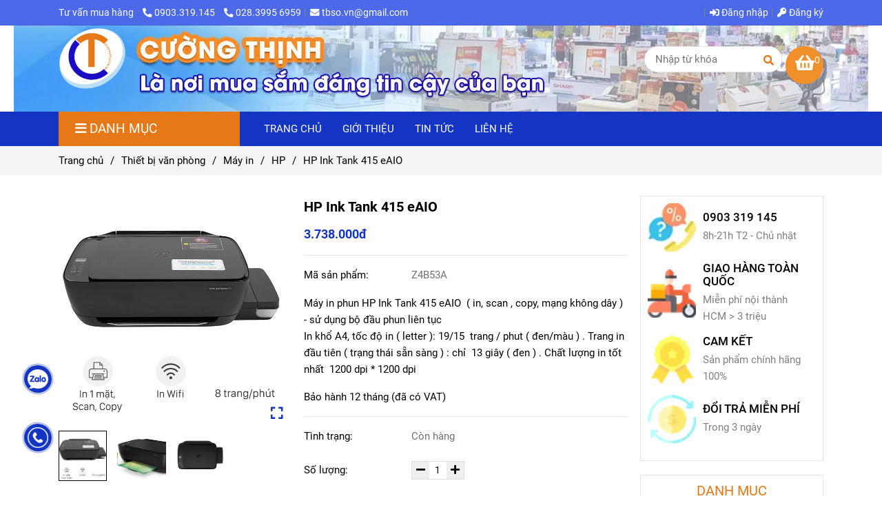

--- FILE ---
content_type: text/html; charset=UTF-8
request_url: https://tbso.vn/thiet-bi-van-phong/may-in/hp/hp-ink-tank-415-eaio-1.html
body_size: 42908
content:
<!DOCTYPE html>
<html lang="vi">
    <head>
        <meta charset="utf-8"><meta http-equiv="X-UA-Compatible" content="IE=edge"><meta name="viewport" content="width=device-width, initial-scale=1"><meta name="csrf-token" content="S1jA3YUdgY7rv7VWXfn5ErwfYzoXacKo1tZ0XWSA"><link rel="shortcut icon" type="image/x-icon" href="https://media.loveitopcdn.com/25799/thumb/tbsovn.png"><meta property="fb:app_id" content="https://www.facebook.com/tinhoccuongthinh/" />
        <title>HP Ink Tank 415 eAIO </title>
<meta name="keywords" content="HP Ink Tank 415 eAIO ">
<meta name="description" content="Máy in phun HP Ink Tank 415 eAIO  ( in, scan , copy, mạng không dây ) - sử dụng bộ đầu phun liên tục 
In khổ A4, tốc độ in ( letter ): 19/15  trang / phut ( đen/màu ) . Trang in đầu tiên ( trạng thái sẵn sàng ) : chỉ  13 giây ( đen ) . Chất lượng in tốt nhất  1200 dpi * 1200 dpi

Bảo hành 12 tháng (đã có VAT)">
<meta name="robots" content="INDEX,FOLLOW">
<link rel="canonical" href="https://tbso.vn/thiet-bi-van-phong/may-in/hp/hp-ink-tank-415-eaio-1.html"/>
<link rel="alternate" hreflang="vi-vn" href="https://tbso.vn/thiet-bi-van-phong/may-in/hp/hp-ink-tank-415-eaio-1.html"/>
<meta property="og:title" content="HP Ink Tank 415 eAIO" />
<meta property="og:description" content="Máy in phun HP Ink Tank 415 eAIO  ( in, scan , copy, mạng không dây ) - sử dụng bộ đầu phun liên tục 
In khổ A4, tốc độ in ( letter ): 19/15  trang / phut ( đen/màu ) . Trang in đầu tiên ( trạng thái sẵn sàng ) : chỉ  13 giây ( đen ) . Chất lượng in tốt nhất  1200 dpi * 1200 dpi

Bảo hành 12 tháng (đã có VAT)" />
<meta property="og:url" content="https://tbso.vn/thiet-bi-van-phong/may-in/hp/hp-ink-tank-415-eaio-1.html" />
<meta property="og:type" content="article" />
<meta property="og:image:alt" content="HP Ink Tank 415 eAIO" />
<meta property="og:site_name" content="Công Ty TNHH TMDV Cường Thịnh" />
<meta property="og:image" content="https://media.loveitopcdn.com/25799/thumb/hp-ink-tank-415-eaio.jpg" />
<meta property="og:image:height" content="300" />
<meta property="og:image:width" content="300" />

<meta name="twitter:title" content="HP Ink Tank 415 eAIO" />
<meta name="twitter:description" content="Máy in phun HP Ink Tank 415 eAIO  ( in, scan , copy, mạng không dây ) - sử dụng bộ đầu phun liên tục 
In khổ A4, tốc độ in ( letter ): 19/15  trang / phut ( đen/màu ) . Trang in đầu tiên ( trạng thái sẵn sàng ) : chỉ  13 giây ( đen ) . Chất lượng in tốt nhất  1200 dpi * 1200 dpi

Bảo hành 12 tháng (đã có VAT)" /><link href="https://tbso.vn/data/assets/fonts/Roboto.css?v1.2" rel="stylesheet">
        <link rel="dns-prefetch" href="https://static.loveitopcdn.com">
        <link rel="dns-prefetch" href="https://media.loveitopcdn.com">
        <link rel="stylesheet" href="https://static.loveitopcdn.com/plugins/bootstrap-4.3.1/css/bootstrap.min.css" >
        <link rel="stylesheet" href="https://static.loveitopcdn.com/plugins/normalize/normalize.min.css" >
        <link rel="stylesheet" href="https://static.loveitopcdn.com/plugins/jquery-ui/jquery-ui-custom.min.css" >
        <link rel="stylesheet" href="https://static.loveitopcdn.com/themes/base/css/plugin.css?id=494e4ee96c0bcf7666d5" >
        <style>:root{--bg-color:#ffffff;--bg-color-opacity:#ffffffc7;--primary-color:#1435c3;--primary-sub-color:#1435c340;--sub-color:#e67817;--line-bottom-menu-color:#e6781770;--txt-color:#000000;--txt-sub-color:#00000073;--price-color:#1435c3;--price-sub-color:#1435c373;--breadcrumbs-bg-color:#f2f4f5;--breadcrumbs-txt-color:#000000;--breadcrumbs-height:22px;--link-color:#1435c3;--header-bg-color:#7cb342;--header-bgsub-color:#7cb342;--header-txt-color:#ffffff;--header-txt-color-hover:#ffff00;--footer-bg-color:#f3f3f3;--footer-txt-color:#000000;--footer-title-color:#1435c3;--menu-bg-color:#1435c3;--menu-bg-color-mobile:#1435c3;--sub-menu-bg-color:#ffffff;--menu-bg-active-color:;--menu-txt-color:#ffffff;--menu-txt-child-color:#e67817;--menu-txt-active-color:#e67817;--space-between-widget:20px;--space-between-widget-mobile:13.333333333333px;--menu-height:10px;--font-website:'Roboto';--font-size-website:15px;--effect-loading-bg-color:;--effect-loading-color:}</style>
        <link rel="stylesheet" href="https://static.loveitopcdn.com/themes/base/css/common.css?id=3e3970e9ab7929f71358" >
                <link rel="stylesheet" href="https://static.loveitopcdn.com/themes/base3/css/main.css?id=7f25b8636d62910c06a0" >
        <link rel="stylesheet" href="https://static.loveitopcdn.com/themes/base3/css/widgets.css?id=51a768ecead7efac62f7" >
        <link href="https://static.loveitopcdn.com/plugins/fontawesome-free-5.15.3/css/all.min.css" rel="stylesheet">
        <link href="https://static.loveitopcdn.com/plugins/lite-youtube/lite-yt-embed.min.css" rel="stylesheet">
        <style>.loading-bar{width:68px;height:68px;position:absolute;left:-15px}.bar{display:inline-block;width:8px;height:28px;margin-right:4px;-webkit-animation:loading 1s ease-in-out infinite;animation:loading 1s ease-in-out infinite;background:#000}.bar:first-child{-webkit-animation-delay:0;animation-delay:0}.bar:nth-child(2){-webkit-animation-delay:.09s;animation-delay:.09s}.bar:nth-child(3){-webkit-animation-delay:.18s;animation-delay:.18s}.bar:nth-child(4){-webkit-animation-delay:.27s;animation-delay:.27s}.bar:nth-child(5){-webkit-animation-delay:.36s;animation-delay:.36s}@-webkit-keyframes loading{0%{transform:scale(1)}20%{transform:scaleY(2.2)}40%{transform:scale(1)}}@keyframes loading{0%{transform:scale(1)}20%{transform:scaleY(2.2)}40%{transform:scale(1)}}.bounce{width:70px;text-align:center;position:absolute;left:-22px;top:4px}.bounce>div{width:18px;height:18px;background-color:#333;border-radius:100%;display:inline-block;-webkit-animation:sk-bouncedelay 1.4s ease-in-out infinite both;animation:sk-bouncedelay 1.4s ease-in-out infinite both}.bounce .bounce1{-webkit-animation-delay:-.32s;animation-delay:-.32s}.bounce .bounce2{-webkit-animation-delay:-.16s;animation-delay:-.16s}@-webkit-keyframes sk-bouncedelay{0%,80%,to{-webkit-transform:scale(0)}40%{-webkit-transform:scale(1)}}@keyframes sk-bouncedelay{0%,80%,to{transform:scale(0)}40%{transform:scale(1)}}.sk-circle{width:60px;height:60px;position:relative}.sk-circle .sk-child{width:100%;height:100%;position:absolute;left:-17px;top:-17px}.sk-circle .sk-child:before{content:"";display:block;margin:0 auto;width:15%;height:15%;background-color:#333;border-radius:100%;-webkit-animation:sk-circleBounceDelay 1.2s ease-in-out infinite both;animation:sk-circleBounceDelay 1.2s ease-in-out infinite both}.sk-circle .sk-circle2{transform:rotate(30deg)}.sk-circle .sk-circle3{transform:rotate(60deg)}.sk-circle .sk-circle4{transform:rotate(90deg)}.sk-circle .sk-circle5{transform:rotate(120deg)}.sk-circle .sk-circle6{transform:rotate(150deg)}.sk-circle .sk-circle7{transform:rotate(180deg)}.sk-circle .sk-circle8{transform:rotate(210deg)}.sk-circle .sk-circle9{transform:rotate(240deg)}.sk-circle .sk-circle10{transform:rotate(270deg)}.sk-circle .sk-circle11{transform:rotate(300deg)}.sk-circle .sk-circle12{transform:rotate(330deg)}.sk-circle .sk-circle2:before{-webkit-animation-delay:-1.1s;animation-delay:-1.1s}.sk-circle .sk-circle3:before{-webkit-animation-delay:-1s;animation-delay:-1s}.sk-circle .sk-circle4:before{-webkit-animation-delay:-.9s;animation-delay:-.9s}.sk-circle .sk-circle5:before{-webkit-animation-delay:-.8s;animation-delay:-.8s}.sk-circle .sk-circle6:before{-webkit-animation-delay:-.7s;animation-delay:-.7s}.sk-circle .sk-circle7:before{-webkit-animation-delay:-.6s;animation-delay:-.6s}.sk-circle .sk-circle8:before{-webkit-animation-delay:-.5s;animation-delay:-.5s}.sk-circle .sk-circle9:before{-webkit-animation-delay:-.4s;animation-delay:-.4s}.sk-circle .sk-circle10:before{-webkit-animation-delay:-.3s;animation-delay:-.3s}.sk-circle .sk-circle11:before{-webkit-animation-delay:-.2s;animation-delay:-.2s}.sk-circle .sk-circle12:before{-webkit-animation-delay:-.1s;animation-delay:-.1s}@-webkit-keyframes sk-circleBounceDelay{0%,80%,to{transform:scale(0)}40%{transform:scale(1)}}@keyframes sk-circleBounceDelay{0%,80%,to{transform:scale(0)}40%{transform:scale(1)}}.cube{width:40px;height:40px;position:relative}.cube1,.cube2{background-color:#333;width:15px;height:15px;position:absolute;top:-15px;left:-15px;-webkit-animation:sk-cubemove 1.8s ease-in-out infinite;animation:sk-cubemove 1.8s ease-in-out infinite}.cube2{-webkit-animation-delay:-.9s;animation-delay:-.9s}@-webkit-keyframes sk-cubemove{25%{-webkit-transform:translateX(42px) rotate(-90deg) scale(.5)}50%{-webkit-transform:translateX(42px) translateY(42px) rotate(-180deg)}75%{-webkit-transform:translateX(0) translateY(42px) rotate(-270deg) scale(.5)}to{-webkit-transform:rotate(-1turn)}}@keyframes sk-cubemove{25%{transform:translateX(42px) rotate(-90deg) scale(.5);-webkit-transform:translateX(42px) rotate(-90deg) scale(.5)}50%{transform:translateX(42px) translateY(42px) rotate(-179deg);-webkit-transform:translateX(42px) translateY(42px) rotate(-179deg)}50.1%{transform:translateX(42px) translateY(42px) rotate(-180deg);-webkit-transform:translateX(42px) translateY(42px) rotate(-180deg)}75%{transform:translateX(0) translateY(42px) rotate(-270deg) scale(.5);-webkit-transform:translateX(0) translateY(42px) rotate(-270deg) scale(.5)}to{transform:rotate(-1turn);-webkit-transform:rotate(-1turn)}}.cssload-loader{position:relative;left:50%;width:29px;height:117px;display:-o-box;display:-ms-box;display:flex;display:-o-flex;display:-ms-flex;display:-moz-flex;flex-flow:column nowrap;-o-flex-flow:column nowrap;transform:translate(-50%,-50%);-o-transform:translate(-50%,-50%);-ms-transform:translate(-50%,-50%);-webkit-transform:translate(-50%,-50%);-moz-transform:translate(-50%,-50%)}.cssload-loader .cssload-diamond{position:absolute;left:0;right:0;bottom:-20px;margin:0 auto;width:29px;height:29px;border-radius:2px;background:#000;transform:translateY(0) rotate(45deg) scale(0);-o-transform:translateY(0) rotate(45deg) scale(0);-ms-transform:translateY(0) rotate(45deg) scale(0);-webkit-transform:translateY(0) rotate(45deg) scale(0);-moz-transform:translateY(0) rotate(45deg) scale(0);animation:cssload-diamonds 1725ms linear infinite;-o-animation:cssload-diamonds 1725ms linear infinite;-ms-animation:cssload-diamonds 1725ms linear infinite;-webkit-animation:cssload-diamonds 1725ms linear infinite;-moz-animation:cssload-diamonds 1725ms linear infinite}.cssload-loader .cssload-diamond:first-child{animation-delay:-1.15s;-o-animation-delay:-1.15s;-ms-animation-delay:-1.15s;-webkit-animation-delay:-1.15s;-moz-animation-delay:-1.15s}.cssload-loader .cssload-diamond:nth-child(2){animation-delay:-2.3s;-o-animation-delay:-2.3s;-ms-animation-delay:-2.3s;-webkit-animation-delay:-2.3s;-moz-animation-delay:-2.3s}.cssload-loader .cssload-diamond:nth-child(3){animation-delay:-3.45s;-o-animation-delay:-3.45s;-ms-animation-delay:-3.45s;-webkit-animation-delay:-3.45s;-moz-animation-delay:-3.45s}.cssload-loader .cssload-diamond:nth-child(4){animation-delay:-4.6s;-o-animation-delay:-4.6s;-ms-animation-delay:-4.6s;-webkit-animation-delay:-4.6s;-moz-animation-delay:-4.6s}@keyframes cssload-diamonds{50%{transform:translateY(-49px) rotate(45deg) scale(1)}to{transform:translateY(-97px) rotate(45deg) scale(0)}}@-webkit-keyframes cssload-diamonds{50%{-webkit-transform:translateY(-49px) rotate(45deg) scale(1)}to{-webkit-transform:translateY(-97px) rotate(45deg) scale(0)}}.window-loader{position:relative;margin:0 auto}.window-loader .circle{position:absolute;width:80px;height:80px;opacity:0;transform:rotate(225deg);-webkit-animation-iteration-count:infinite;animation-iteration-count:infinite;-webkit-animation-name:orbit;animation-name:orbit;-webkit-animation-duration:5.5s;animation-duration:5.5s;top:-25px;left:-25px}.window-loader .circle:after{content:"";position:absolute;width:10px;height:10px;border-radius:5px;background:#000}.window-loader .circle:nth-child(2){-webkit-animation-delay:.24s;animation-delay:.24s}.window-loader .circle:nth-child(3){-webkit-animation-delay:.48s;animation-delay:.48s}.window-loader .circle:nth-child(4){-webkit-animation-delay:.72s;animation-delay:.72s}.window-loader .circle:nth-child(5){-webkit-animation-delay:.96s;animation-delay:.96s}@-webkit-keyframes orbit{0%{transform:rotate(225deg);opacity:1;-webkit-animation-timing-function:ease-out;animation-timing-function:ease-out}7%{transform:rotate(345deg);-webkit-animation-timing-function:linear;animation-timing-function:linear}30%{transform:rotate(455deg);-webkit-animation-timing-function:ease-in-out;animation-timing-function:ease-in-out}39%{transform:rotate(690deg);-webkit-animation-timing-function:linear;animation-timing-function:linear}70%{transform:rotate(815deg);opacity:1;-webkit-animation-timing-function:ease-out;animation-timing-function:ease-out}75%{transform:rotate(945deg);-webkit-animation-timing-function:ease-out;animation-timing-function:ease-out}76%{transform:rotate(945deg);opacity:0}to{transform:rotate(945deg);opacity:0}}@keyframes orbit{0%{transform:rotate(225deg);opacity:1;-webkit-animation-timing-function:ease-out;animation-timing-function:ease-out}7%{transform:rotate(345deg);-webkit-animation-timing-function:linear;animation-timing-function:linear}30%{transform:rotate(455deg);-webkit-animation-timing-function:ease-in-out;animation-timing-function:ease-in-out}39%{transform:rotate(690deg);-webkit-animation-timing-function:linear;animation-timing-function:linear}70%{transform:rotate(815deg);opacity:1;-webkit-animation-timing-function:ease-out;animation-timing-function:ease-out}75%{transform:rotate(945deg);-webkit-animation-timing-function:ease-out;animation-timing-function:ease-out}76%{transform:rotate(945deg);opacity:0}to{transform:rotate(945deg);opacity:0}}#loading{z-index:999999;height:2em;width:2em;overflow:show;margin:auto;bottom:0;right:0}#loading,#loading:before{position:fixed;top:0;left:0}#loading:before{content:"";display:block;width:100%;height:100%;background-color:var(--effect-loading-bg-color)}.product-view .product-item .wrap-two-lines .two-lines{color:#000}.header-ecommerce.header-container{background-size:inherit !important}.footer .newsletter-section-sidebar.style-1 .wb-email-form input[type=email], .widget-sidebar .newsletter-section-sidebar.style-1 .wb-email-form input[type=email]{margin-bottom:0;color:#000}body.checkout .wb_cart .form-my-account input[type=email], body.checkout .wb_cart .form-my-account input[type=number], body.checkout .wb_cart .form-my-account input[type=text], body.checkout .wb_cart .form-my-account span.edit_message, body.checkout .wb_cart .woocommerce table.shop_table td.actions input[type=text]{border:1px solid #e5e5e5;color:#000}body.checkout .wb_cart .form-my-account select{border:1px solid #e5e5e5;color:#000}body.checkout .wb_cart .form-my-account textarea{border:1px solid #e5e5e5;color:#000}.shipping_fee .shipping_message{color:#000;width:100%;border:2px dashed #000}body.checkout .wb_cart .woocommerce table, body.checkout .wb_cart .woocommerce td, body.checkout .wb_cart .woocommerce th{color:#000}.text-muted{color:#000!important}article.article-detail.m-bottom-30 ul{list-style:unset}article.article-detail.m-bottom-30 ul{margin-left:30px}.fancybox-content{background:unset}.product-quantity input.product-detail-qty, .product-quantity span.product-detail-Sqty{width:25px;padding-left:0px;padding-right:0px}.header-ecommerce.header-container.show-readmore{background-position:top !important}ul.categories-list.navbar-nav.mb-menu a:hover{color:#e67817}div#show_popup{position:relative}.fancybox-toolbar{right:14% !important;top:50px !important}header .header-container .list-inline-block.pull-right .mini-cart-box{padding-top:unset;margin-left:5px;position:relative;display:inline-block;font-size:16px;width:55px;height:55px;border-radius:50%;line-height:55px;background:#f19028;text-align:center}header#header .mini-cart3 a{color:#fff !important}span.mini-cart-number.bg-color.white.total_items{position:absolute;border-radius:unset;display:inherit;width:unset;height:auto;text-align:center;font-size:90%;margin:0;vertical-align:top;background:unset!important;top:10px}@media (min-width:992px){header .header-container .mb-menu>li.dropdown.mega_menu_left .title-mega a{display:-webkit-box !important;-webkit-line-clamp:1;-webkit-box-orient:vertical;overflow:hidden;text-overflow:ellipsis}header .header-ecommerce .mega-container .mega-menu-category ul.nav .mega-col-left li:hover>a:before{display:none}header .header-ecommerce .mega-container .mega-menu-category ul.nav li>a:hover{color:#e67817}header .header-ecommerce .header-logo{padding-top:0px !important}}@media screen and (max-width:600px){.header-ecommerce.header-container{background:none !important}}@media (max-width:991px){header .header-ecommerce .mega-container .mega-menu-category .wrap-popup ul.nav{padding-left:15px}.header-top,body.menu_mobile_style1 .main-nav .navbar-menu, body.menu_mobile_style2 .main-nav .navbar-menu, body.menu_mobile_style3 .main-nav .navbar-menu{background:#fff!important}header .fixed-menu-left .mega-container .mega-menu-title h3, header .header-ecommerce .mega-container .mega-menu-title h3,header .header-ecommerce .mega-container .mega-menu-category .wrap-popup .nav-column h4 a{color:#000 !important}.navbar-menu .dropdown-menu, header .header-container .main-nav ul>li>a{display:block;color:#000}header .header-container .navbar-menu .textAlign-right .language-button>a, header .header-container .navbar-menu .textAlign-right li.d-inline-block>a{color:#000!important}.header-top{background:#4b69e9 !important}}i.fa.fa-shopping-basket{font-size:25px}@media (min-width:992px){#header .header-container .mb-menu>li.dropdown.mega_menu_left .title-mega a{-webkit-line-clamp:unset}}</style>
                <script src="https://static.loveitopcdn.com/plugins/jquery-3.3.1/jquery.min.js"></script>
        <!-- Global site tag (gtag.js) - Google Analytics -->
<script async src="https://www.googletagmanager.com/gtag/js?id=G-21Y963TNTQ"></script>
<script>
  window.dataLayer = window.dataLayer || [];
  function gtag(){dataLayer.push(arguments);}
  gtag('js', new Date());

  gtag('config', 'G-21Y963TNTQ');
</script><meta name="google-site-verification" content="qInz-MbzA3P8nmgryANpcol-7eoKG52qyTbv9Yj4GoU" /><!-- Global site tag (gtag.js) - Google Ads: 368341823 -->
<script async src="https://www.googletagmanager.com/gtag/js?id=AW-368341823"></script>
<script>
  window.dataLayer = window.dataLayer || [];
  function gtag(){dataLayer.push(arguments);}
  gtag('js', new Date());

  gtag('config', 'AW-368341823');
</script><script>var layout_product_item='style1';var is_display_rating=1;var wb_token_public='RLgi7T';var wb_setting={'currency': {"unit":"\u0111","rate":1,"thousand_sep":".","decimal_sep":",","decimal":0,"pos":"right"} };var wb_translate={"error_avatar_upload_size":"Dung l\u01b0\u1ee3ng \u1ea3nh kh\u00f4ng v\u01b0\u1ee3t qu\u00e1","error_avatar_upload_file":"Ch\u1ec9 h\u1ed7 tr\u1ee3 c\u00e1c \u0111\u1ecbnh d\u1ea1ng \u1ea3nh .png .jpg .jpeg","add_to_cart":"Th\u00eam v\u00e0o gi\u1ecf h\u00e0ng","contact":"Li\u00ean h\u1ec7","processing":"\u0110ang x\u1eed l\u00fd...","delete":"X\u00f3a","outstock":"H\u1ebft h\u00e0ng","instock":"C\u00f2n h\u00e0ng","paging_first":"\u0110\u1ea7u","paging_previous":"Tr\u01b0\u1edbc","paging_next":"Ti\u1ebfp","paging_last":"Cu\u1ed1i","progressing":"\u0110ang x\u1eed l\u00fd...","please_enter":"Vui l\u00f2ng nh\u1eadp v\u00e0o Email ho\u1eb7c S\u1ed1 \u0111i\u1ec7n tho\u1ea1i \u0111\u1ec3 \u0111\u0103ng k\u00fd","minimum_order_product":"Y\u00eau c\u1ea7u mua \u00edt nh\u1ea5t","text_product":"s\u1ea3n ph\u1ea9m","text_coupon":"M\u00e3 gi\u1ea3m gi\u00e1","text_reduction":"M\u1ee9c gi\u1ea3m","message_danger":"C\u00f3 l\u1ed7i trong qu\u00e1 tr\u00ecnh thao t\u00e1c","message_alert_discount_confirm":"B\u1ea1n c\u00f3 mu\u1ed1n x\u00f3a m\u00e3 gi\u1ea3m gi\u00e1 n\u00e0y kh\u00f4ng?","please_choose_district":"Vui l\u00f2ng ch\u1ecdn Qu\u1eadn \/ Huy\u1ec7n","please_choose_ward":"Vui l\u00f2ng ch\u1ecdn Ph\u01b0\u1eddng \/ X\u00e3","text_remove_coupon":"X\u00f3a m\u00e3 gi\u1ea3m gi\u00e1 n\u00e0y","product_quantity_break_description_value":":price \/ s\u1ea3n ph\u1ea9m (:percent%)","affiliate_id":"","just_days":"Ng\u00e0y","just_months":"Th\u00e1ng","just_years":"N\u0103m","just_hours":"Gi\u1edd","just_minutes":"Ph\u00fat","just_secs":"Gi\u00e2y","menu_readmore":"Xem th\u00eam ...","menu_collapse":"Thu g\u1ecdn","view_product_detail":"Xem chi ti\u1ebft","phone_required":"Vui l\u00f2ng nh\u1eadp s\u1ed1 \u0111i\u1ec7n tho\u1ea1i h\u1ee3p l\u1ec7","text_btn_collapse":"Xem t\u1ea5t c\u1ea3","text_btn_collapsed":"Thu g\u1ecdn","table_of_contents":"M\u1ee5c l\u1ee5c","show":"Hi\u1ec7n","hide":"\u1ea8n"};var wb_language='';var wb_language_default='vi';var wb_routes={"order_fast":"https:\/\/tbso.vn\/fast-order","admin_widget":"https:\/\/tbso.vn\/admin\/widget","admin_menu":"https:\/\/tbso.vn\/admin\/menu","admin_post":"https:\/\/tbso.vn\/admin\/post","admin_product":"https:\/\/tbso.vn\/admin\/product","admin_setting_website":"https:\/\/tbso.vn\/admin\/setting\/website","admin_setting_contact":"https:\/\/tbso.vn\/admin\/setting\/contact","admin_setting_product_filter":"https:\/\/tbso.vn\/admin\/setting\/product_filter","admin_slider":"https:\/\/tbso.vn\/admin\/slider","admin_gallery_image":"https:\/\/tbso.vn\/admin\/gallery_image","admin_testimonials":"https:\/\/tbso.vn\/admin\/testimonials"}; var addon_smart_feature_menu='';</script>        <script>var template="product_detail";</script>
        
    <script type="application/ld+json">
        {
          "@context": "https://schema.org/",
          "@type": "Product",
          "name": "HP Ink Tank 415 eAIO",
          "image": "https://media.loveitopcdn.com/25799/thumb/hp-ink-tank-415-eaio.jpg",
          "brand": {
            "@type": "Brand",
            "name": "No brand"
          },
          "sku": "Z4B53A",
          "mpn": "Z4B53A",
          "description": "Máy in phun HP Ink Tank 415 eAIO  ( in, scan , copy, mạng không dây ) - sử dụng bộ đầu phun liên tục 
In khổ A4, tốc độ in ( letter ): 19/15  trang / phut ( đen/màu ) . Trang in đầu tiên ( trạng thái sẵn sàng ) : chỉ  13 giây ( đen ) . Chất lượng in tốt nhất  1200 dpi * 1200 dpi

Bảo hành 12 tháng (đã có VAT)","aggregateRating": {
                "@type": "AggregateRating",
                "ratingValue": 5,
                "ratingCount": 1
            },
            "review": {
                "@type": "Review",
                "reviewRating": {
                    "@type": "Rating",
                    "ratingValue": "5",
                    "bestRating": "5"
                },
                "author": {
                  "@type": "Person",
                  "name": "Google"
                }
            },"offers": {
            "@type": "Offer",
            "priceValidUntil": "2025/11/19",
            "price": "3738000",
            "priceCurrency": "VND",
            "availability": "http://schema.org/InStock",
            "url": "https://tbso.vn/thiet-bi-van-phong/may-in/hp/hp-ink-tank-415-eaio-1.html",
            "hasMerchantReturnPolicy": {
              "@type": "MerchantReturnPolicy",
              "applicableCountry": "VN",
              "returnPolicyCategory": "https://schema.org/MerchantReturnFiniteReturnWindow",
              "merchantReturnDays": 7,
              "returnMethod": "https://schema.org/ReturnByMail",
              "returnFees": "https://schema.org/FreeReturn"
            },
            "shippingDetails": {
              "@type": "OfferShippingDetails",
              "shippingRate": {
                "@type": "MonetaryAmount",
                "value": 0,
                "currency": "VND"
              },
              "shippingDestination": {
                "@type": "DefinedRegion",
                "addressCountry": "VN"
              },
              "deliveryTime": {
                "@type": "ShippingDeliveryTime",
                "handlingTime": {
                  "@type": "QuantitativeValue",
                  "minValue": 0,
                  "maxValue": 1,
                  "unitCode": "DAY"
                },
                "transitTime": {
                  "@type": "QuantitativeValue",
                  "minValue": 1,
                  "maxValue": 5,
                  "unitCode": "DAY"
                }
              }
            }
          }
        }
        </script>    </head>
    <body class="product_detail  mobile-768 title_heading_style10 product_layout_sale_style1 product_layout_item_style1 product_display_btn_1 buttom_layout_style2 sidebar_right gallery_grid menu_fixed_1 menu_style_mega_menu_left layout_full tab_style12 menu_mobile_style1 post-layout-item-style1 ecommerce-1">
                <script>window.MBID="xKgGOrR2C";</script><script defer src="https://menu.metu.vn/static/js/sdk.js?container=body"></script>                <div class="wrapper clearfix project-layout ">
            <header id="header" >
								<div class="">
				<div class="header-top " style="background-color:#4b69e9;">
	<div class="container">
    	            <div class="textAlign-left topbar-left">
                <div class="section-infor-topbar relative">
                	<ul class="info-account line-right">
                                                    <li>
                            	                            		<span class="phone-label">Tư vấn mua hàng</span>
                            	                                                                                                            <a href="tel:0903.319.145">
                                        	<span class="color">
    			                                <i class="fas fa-phone-alt" aria-hidden="true"></i>
    			                            </span>
                                            0903.319.145
                                        </a>
                                                                                                                                                <a href="tel: 028.3995 6959">
                                        	<span class="color">
    			                                <i class="fas fa-phone-alt" aria-hidden="true"></i>
    			                            </span>
                                             028.3995 6959
                                        </a>
                                                                                                </li>
                                                                        <li>
                            <a href="mailto:tbso.vn@gmail.com">
                                <span class="color">
                                    <i class="fa fa-envelope" aria-hidden="true"></i>
                                </span>
                                tbso.vn@gmail.com
                            </a>
                        </li>
                                            </ul>
                </div>
            </div>
                        <div class="textAlign-right topbar-right">
        	<div class="textAlign-right">
                            <div class="social-header d-inline-block relative">
                                                                                                                                                                                                                                                                                                        </div>
                                                                                    <div class="user-header d-inline-block">
                <ul class="line-right user-cart">
                                            <li class="d-inline-block">
                            <a class="color-light-2" href="https://tbso.vn/login">
                                <i class="fas fa-sign-in-alt"></i> Đăng nhập </a>
                        </li>
                        <li class="d-inline-block">
                            <a class="color-light-2 register_account" href="https://tbso.vn/register">
                                <i class="fas fa-key" aria-hidden="true"></i> Đăng ký </a>
                        </li>
                                                            </ul>
                <ul class="list-inline-block evo-user-cart mb-0 center-vertical-nojustify d-none">
                    <li class="language-button switch-currency account-oasics">
                        <a class="current center-vertical-nojustify" role="button">
                            <i class="fa fa-user" aria-hidden="true"></i>
                            <div class="nav-setting-content pl-2">
                                                                    <span>Chào khách</span>
                                                                <br>
                                <small class="d-none">Tài khoản</small>
                            </div>
                        </a>
                        <ul class="dropdown-list">
                                                            <li>
                                    <a class="color-light-2" href="https://tbso.vn/login">
                                        <i class="fas fa-sign-in-alt"></i> Đăng nhập </a>
                                </li>
                                <li>
                                    <a class="color-light-2 register_account" href="https://tbso.vn/register">
                                        <i class="fas fa-key" aria-hidden="true"></i> Đăng ký </a>
                                </li>
                                                                                    </ul>
                    </li>
                </ul>
            </div>
            </div>
        </div>
    </div>
</div>

							</div>
										<div class="">
				<link rel="stylesheet" href="https://static.loveitopcdn.com/themes/base3/css/header_ecommerce.css?id=fae4349f5d27a261e070" >
	<style>header .mini-cart3 .mini-cart-number{background-color: #e67817 !important; } header .mini-cart3 a{color: #e67817 !important;} header .header-container.fixed-ontop .mb-menu li:hover>a, header .header-container.fixed-ontop .mb-menu>li.active>a, header .header-finemarket.fixed-ontop .mega-container:hover .mega-menu-title .h3{ color: #e67817 !important; } @media(min-width: 992px){header .header-container.fixed-ontop .main-nav ul>li>a, header .header-container.fixed-ontop .main-nav .dropdown-menu .title-mega>a, header .header-finemarket.fixed-ontop .mega-container .mega-menu-title .h3{color: #e67817 !important;}}
</style>

<div class="d-lg-none header-mobile">
	<div class="header-ecommerce header-container  show-readmore" style="background-image:url(https://media.loveitopcdn.com/25799/thumb/banner-logo.jpg);background-position: center;background-repeat: no-repeat; background-size: cover;">
	<div class="wb-nav-header width-menu-mobile">
		<div class="container">
			<div class="row clearfix center-vertical relative">
				<div class="col-lg-3 col-6 header-logo">
					<a href="https://tbso.vn" aria-label="HP Ink Tank 415 eAIO" class="logo d-inline-b ">
	<img src="https://media.loveitopcdn.com/25799/thumb/untitled-3.png" alt="Công Ty TNHH TMDV Cường Thịnh" width="100%" height="100%" />
</a>				</div>
				<div class="col-lg-9 col-md-12 col-sm-12 col-12 px-0 px-lg-3 menu-cart center-vertical-nojustify height-menu-fixed">
											<ul class="list-inline-block pull-right pr-lg-3">
		                    			                    <li>
									<form class="search-form" action="https://tbso.vn/search/product/autocomplete">
		<input onblur="if (this.value=='') this.placeholder = this.dataset.value" onfocus="this.placeholder = this.dataset.defaultValue" placeholder="Nhập từ khóa" value="" data-default-value="Nhập từ khóa" data-value="Nhập từ khóa" type="text" name="keyword" class="search-box" autocomplete="off">
		<button type="submit"><i class="fas fa-search"></i></button>
	</form>
			                    </li>
		                    		                    			                    <li>
			                    	<div class="mini-cart-box mini-cart3 pull-right">
	<a class="mini-cart-link btn-view-cart" href="https://tbso.vn/cart">
		<span class="d-none title_cart">Giỏ hàng</span>
		<i class="fa fa-shopping-basket" aria-hidden="true"></i>
		<span class="d-none title_cart_2">Giỏ hàng</span>
		<span class="mini-cart-number bg-color white total_items">0</span>
	</a>
</div>			                    </li>
		                    		                </ul>
	                	                <a href="https://tbso.vn" aria-label="HP Ink Tank 415 eAIO" class="logo d-inline-b logo-fixed">
	<img src="https://media.loveitopcdn.com/25799/thumb/untitled-3.png" alt="Công Ty TNHH TMDV Cường Thịnh" width="100%" height="100%" />
</a>					<nav class="main-nav navbar-expand-lg pull-left">
						<div class="btn-toggle-mobile-menu center-vertical">
	<span class="nav-icon toggle-mobile-menu">
		<span></span>
	</span>
	<span class="nav-icon toggle-mobile-menu title-menu">
		<span> MENU </span>
	</span>
</div>					  	<div class="navbar-menu">
					  							  			<div class="section-header-menu">
							<ul class="navbar-nav ml-auto menu-nav mb-menu">
			 				 		 
				<li class="nav-item  mega_menu_left relative  wb-header-menu-item">
					<a class="nav-link " href="https://tbso.vn"  aria-label="TRANG CHỦ">
													TRANG CHỦ
																	</a>
									</li>
							 		 
				<li class="nav-item  mega_menu_left relative  wb-header-menu-item">
					<a class="nav-link " href="https://tbso.vn/gioi-thieu.html"  aria-label="GIỚI THIỆU">
													GIỚI THIỆU
																	</a>
									</li>
							 		 
				<li class="nav-item  mega_menu_left relative  wb-header-menu-item">
					<a class="nav-link " href="https://tbso.vn/tin-tuc/"  aria-label="TIN TỨC">
													TIN TỨC
																	</a>
									</li>
							 		 
				<li class="nav-item  mega_menu_left relative  wb-header-menu-item">
					<a class="nav-link " href="https://tbso.vn/lien-he.html"  aria-label="LIÊN HỆ">
													LIÊN HỆ
																	</a>
									</li>
							</ul>
			</div>

					  							  							  			<div class="mega-container ">
    <div class="navleft-container">
        <div class="mega-menu-title">
            <div class="h3">
                <i class="fas fa-bars"></i>Danh mục
            </div>
        </div>
        <div class="mega-menu-category" data-id="3">
            <ul class="nav mb-menu">
                                    <li class="has-sub dropdown wide mega_menu_left">
            <a href="https://tbso.vn/linh-kien-may-tinh/"  aria-label="Thiết bị máy tính">
                                    <span class="">Thiết bị máy tính</span>
                                                    <i class="fa fa-plus f-right"></i>
                            </a>
                            <div class="wrap-popup mega-menu">
                    <div class="popup pt-lg-2 pb-lg-2 px-lg-2">
                        <div class="row">
                                                            <div class="col-12 mega-col-left">
                                    <div class="nav-column row">
                                        <h4 class="col-lg-3 text-lg-right title-mega dropdown">
                                            <a href="https://tbso.vn/linh-kien-may-tinh/cpu-bo-vi-xu-ly/" >Linh kiện máy tính</a>
                                        </h4>
                                        <ul class="nav col-lg-9">
                                                                                            <li class="wb-header-menu-item">
	<a class="nav-link" href="https://tbso.vn/linh-kien-may-tinh/cpu-bo-vi-xu-ly/mainboard/"  aria-label="Mainboard">Mainboard</a>
</li>
                                                                                            <li class="wb-header-menu-item">
	<a class="nav-link" href="https://tbso.vn/linh-kien-may-tinh/cpu-bo-vi-xu-ly/cpu/"  aria-label="Cpu">Cpu</a>
</li>
                                                                                            <li class="wb-header-menu-item">
	<a class="nav-link" href="https://tbso.vn/linh-kien-may-tinh/cpu-bo-vi-xu-ly/ram/"  aria-label="Ram">Ram</a>
</li>
                                                                                            <li class="wb-header-menu-item">
	<a class="nav-link" href="https://tbso.vn/linh-kien-may-tinh/cpu-bo-vi-xu-ly/vga/"  aria-label="Vga">Vga</a>
</li>
                                                                                            <li class="wb-header-menu-item">
	<a class="nav-link" href="https://tbso.vn/linh-kien-may-tinh/cpu-bo-vi-xu-ly/hdd-gan-trong/"  aria-label="Hdd">Hdd</a>
</li>
                                                                                            <li class="wb-header-menu-item">
	<a class="nav-link" href="https://tbso.vn/linh-kien-may-tinh/cpu-bo-vi-xu-ly/lk-ssd/"  aria-label="SSD">SSD</a>
</li>
                                                                                            <li class="wb-header-menu-item">
	<a class="nav-link" href="https://tbso.vn/linh-kien-may-tinh/cpu-bo-vi-xu-ly/power/"  aria-label="Power">Power</a>
</li>
                                                                                            <li class="wb-header-menu-item">
	<a class="nav-link" href="https://tbso.vn/linh-kien-may-tinh/cpu-bo-vi-xu-ly/case/"  aria-label="Case">Case</a>
</li>
                                                                                            <li class="wb-header-menu-item">
	<a class="nav-link" href="https://tbso.vn/linh-kien-may-tinh/cpu-bo-vi-xu-ly/dvd-and-dvdrw/"  aria-label="Dvd &amp; Dvdrw">Dvd &amp; Dvdrw</a>
</li>
                                                                                            <li class="wb-header-menu-item">
	<a class="nav-link" href="https://tbso.vn/linh-kien-may-tinh/cpu-bo-vi-xu-ly/fan-cpu/"  aria-label="Fan cpu">Fan cpu</a>
</li>
                                                                                            <li class="wb-header-menu-item">
	<a class="nav-link" href="https://tbso.vn/linh-kien-may-tinh/cpu-bo-vi-xu-ly/fan-case/"  aria-label="Fan case">Fan case</a>
</li>
                                                                                            <li class="wb-header-menu-item">
	<a class="nav-link" href="https://tbso.vn/linh-kien-may-tinh/cpu-bo-vi-xu-ly/lusb-bo-nho/"  aria-label="Usb bộ nhớ">Usb bộ nhớ</a>
</li>
                                                                                            <li class="wb-header-menu-item">
	<a class="nav-link" href="https://tbso.vn/linh-kien-may-tinh/cpu-bo-vi-xu-ly/hdd-gan-ngoai/"  aria-label="Hdd gắn ngoài">Hdd gắn ngoài</a>
</li>
                                                                                    </ul>
                                    </div>
                                </div>
                                                            <div class="col-12 mega-col-left">
                                    <div class="nav-column row">
                                        <h4 class="col-lg-3 text-lg-right title-mega dropdown">
                                            <a href="https://tbso.vn/linh-kien-may-tinh/webcam/" >Webcam</a>
                                        </h4>
                                        <ul class="nav col-lg-9">
                                                                                            <li class="wb-header-menu-item">
	<a class="nav-link" href="https://tbso.vn/linh-kien-may-tinh/webcam/w-logitech/"  aria-label="Logitech">Logitech</a>
</li>
                                                                                    </ul>
                                    </div>
                                </div>
                                                            <div class="col-12 mega-col-left">
                                    <div class="nav-column row">
                                        <h4 class="col-lg-3 text-lg-right title-mega dropdown">
                                            <a href="https://tbso.vn/linh-kien-may-tinh/mouse-chuot/" >Mouse - Chuột</a>
                                        </h4>
                                        <ul class="nav col-lg-9">
                                                                                            <li class="wb-header-menu-item">
	<a class="nav-link" href="https://tbso.vn/linh-kien-may-tinh/mouse-chuot/co-day/"  aria-label="Có dây">Có dây</a>
</li>
                                                                                            <li class="wb-header-menu-item">
	<a class="nav-link" href="https://tbso.vn/linh-kien-may-tinh/mouse-chuot/khong-day/"  aria-label="Không dây">Không dây</a>
</li>
                                                                                            <li class="wb-header-menu-item">
	<a class="nav-link" href="https://tbso.vn/linh-kien-may-tinh/mouse-chuot/game/"  aria-label="Gaming">Gaming</a>
</li>
                                                                                    </ul>
                                    </div>
                                </div>
                                                            <div class="col-12 mega-col-left">
                                    <div class="nav-column row">
                                        <h4 class="col-lg-3 text-lg-right title-mega dropdown">
                                            <a href="https://tbso.vn/linh-kien-may-tinh/keyboard-ban-phim/" >Keyboard - Bàn phím</a>
                                        </h4>
                                        <ul class="nav col-lg-9">
                                                                                            <li class="wb-header-menu-item">
	<a class="nav-link" href="https://tbso.vn/linh-kien-may-tinh/keyboard-ban-phim/k-game/"  aria-label="Gaming">Gaming</a>
</li>
                                                                                            <li class="wb-header-menu-item">
	<a class="nav-link" href="https://tbso.vn/linh-kien-may-tinh/keyboard-ban-phim/ban-phim-co-day/"  aria-label="Bàn phím có dây">Bàn phím có dây</a>
</li>
                                                                                            <li class="wb-header-menu-item">
	<a class="nav-link" href="https://tbso.vn/linh-kien-may-tinh/keyboard-ban-phim/ban-phim-khong-day/"  aria-label="Bàn phím không dây">Bàn phím không dây</a>
</li>
                                                                                    </ul>
                                    </div>
                                </div>
                                                            <div class="col-12 mega-col-left">
                                    <div class="nav-column row">
                                        <h4 class="col-lg-3 text-lg-right title-mega dropdown">
                                            <a href="https://tbso.vn/linh-kien-may-tinh/man-hinh/" >Màn hình</a>
                                        </h4>
                                        <ul class="nav col-lg-9">
                                                                                            <li class="wb-header-menu-item">
	<a class="nav-link" href="https://tbso.vn/linh-kien-may-tinh/man-hinh/samsung/"  aria-label="Samsung">Samsung</a>
</li>
                                                                                            <li class="wb-header-menu-item">
	<a class="nav-link" href="https://tbso.vn/linh-kien-may-tinh/man-hinh/lg/"  aria-label="LG">LG</a>
</li>
                                                                                            <li class="wb-header-menu-item">
	<a class="nav-link" href="https://tbso.vn/linh-kien-may-tinh/man-hinh/l-dell/"  aria-label="Dell">Dell</a>
</li>
                                                                                            <li class="wb-header-menu-item">
	<a class="nav-link" href="https://tbso.vn/linh-kien-may-tinh/man-hinh/aoc/"  aria-label="Aoc">Aoc</a>
</li>
                                                                                            <li class="wb-header-menu-item">
	<a class="nav-link" href="https://tbso.vn/linh-kien-may-tinh/man-hinh/viewsonic/"  aria-label="Viewsonic">Viewsonic</a>
</li>
                                                                                            <li class="wb-header-menu-item">
	<a class="nav-link" href="https://tbso.vn/linh-kien-may-tinh/man-hinh/global/"  aria-label="Global">Global</a>
</li>
                                                                                    </ul>
                                    </div>
                                </div>
                                                            <div class="col-12 mega-col-left">
                                    <div class="nav-column row">
                                        <h4 class="col-lg-3 text-lg-right title-mega dropdown">
                                            <a href="https://tbso.vn/linh-kien-may-tinh/ups-bo-luu-dien/" >UPS - Bộ lưu điện</a>
                                        </h4>
                                        <ul class="nav col-lg-9">
                                                                                            <li class="wb-header-menu-item">
	<a class="nav-link" href="https://tbso.vn/linh-kien-may-tinh/ups-bo-luu-dien/santak/"  aria-label="Santak">Santak</a>
</li>
                                                                                            <li class="wb-header-menu-item">
	<a class="nav-link" href="https://tbso.vn/linh-kien-may-tinh/ups-bo-luu-dien/apc/"  aria-label="Apc">Apc</a>
</li>
                                                                                    </ul>
                                    </div>
                                </div>
                                                            <div class="col-12 mega-col-left">
                                    <div class="nav-column row">
                                        <h4 class="col-lg-3 text-lg-right title-mega dropdown">
                                            <a href="https://tbso.vn/linh-kien-may-tinh/loa-va-tai-nghe/" >Loa và tai nghe</a>
                                        </h4>
                                        <ul class="nav col-lg-9">
                                                                                            <li class="wb-header-menu-item">
	<a class="nav-link" href="https://tbso.vn/linh-kien-may-tinh/loa-va-tai-nghe/loa/"  aria-label="Soundmax">Soundmax</a>
</li>
                                                                                            <li class="wb-header-menu-item">
	<a class="nav-link" href="https://tbso.vn/linh-kien-may-tinh/loa-va-tai-nghe/tai-nghe/"  aria-label="Tai nghe">Tai nghe</a>
</li>
                                                                                            <li class="wb-header-menu-item">
	<a class="nav-link" href="https://tbso.vn/linh-kien-may-tinh/loa-va-tai-nghe/s-logitech/"  aria-label="Logitech">Logitech</a>
</li>
                                                                                    </ul>
                                    </div>
                                </div>
                                                    </div>
                    </div>
                </div>
                    </li>
                                        <li class="has-sub dropdown wide mega_menu_left">
            <a href="https://tbso.vn/laptop-and-macbook/"  aria-label="PC - Laptop - Macbook">
                                    <span class="">PC - Laptop - Macbook</span>
                                                    <i class="fa fa-plus f-right"></i>
                            </a>
                            <div class="wrap-popup mega-menu">
                    <div class="popup pt-lg-2 pb-lg-2 px-lg-2">
                        <div class="row">
                                                            <div class="col-12 mega-col-left">
                                    <div class="nav-column row">
                                        <h4 class="col-lg-3 text-lg-right title-mega dropdown">
                                            <a href="https://tbso.vn/laptop-and-macbook/laptop/" >Laptop</a>
                                        </h4>
                                        <ul class="nav col-lg-9">
                                                                                            <li class="wb-header-menu-item">
	<a class="nav-link" href="https://tbso.vn/laptop-and-macbook/laptop/dell1/"  aria-label="Dell">Dell</a>
</li>
                                                                                            <li class="wb-header-menu-item">
	<a class="nav-link" href="https://tbso.vn/laptop-and-macbook/laptop/hp1/"  aria-label="Hp">Hp</a>
</li>
                                                                                            <li class="wb-header-menu-item">
	<a class="nav-link" href="https://tbso.vn/laptop-and-macbook/laptop/asus1/"  aria-label="Asus">Asus</a>
</li>
                                                                                            <li class="wb-header-menu-item">
	<a class="nav-link" href="https://tbso.vn/laptop-and-macbook/laptop/lenovo1/"  aria-label="Lenovo">Lenovo</a>
</li>
                                                                                            <li class="wb-header-menu-item">
	<a class="nav-link" href="https://tbso.vn/laptop-and-macbook/laptop/acer/"  aria-label="Acer">Acer</a>
</li>
                                                                                    </ul>
                                    </div>
                                </div>
                                                            <div class="col-12 mega-col-left">
                                    <div class="nav-column row">
                                        <h4 class="col-lg-3 text-lg-right title-mega dropdown">
                                            <a href="https://tbso.vn/laptop-and-macbook/pc-thuong-hieu/" >PC thương hiệu</a>
                                        </h4>
                                        <ul class="nav col-lg-9">
                                                                                            <li class="wb-header-menu-item">
	<a class="nav-link" href="https://tbso.vn/laptop-and-macbook/pc-thuong-hieu/pc-dell/"  aria-label="Dell">Dell</a>
</li>
                                                                                            <li class="wb-header-menu-item">
	<a class="nav-link" href="https://tbso.vn/laptop-and-macbook/pc-thuong-hieu/pc-hp/"  aria-label="Hp">Hp</a>
</li>
                                                                                    </ul>
                                    </div>
                                </div>
                                                            <div class="col-12 mega-col-left">
                                    <div class="nav-column row">
                                        <h4 class="col-lg-3 text-lg-right title-mega dropdown">
                                            <a href="https://tbso.vn/laptop-and-macbook/pc-lap-rap/" >PC lắp ráp</a>
                                        </h4>
                                        <ul class="nav col-lg-9">
                                                                                            <li class="wb-header-menu-item">
	<a class="nav-link" href="https://tbso.vn/laptop-and-macbook/pc-lap-rap/van-phong/"  aria-label="Văn phòng">Văn phòng</a>
</li>
                                                                                            <li class="wb-header-menu-item">
	<a class="nav-link" href="https://tbso.vn/laptop-and-macbook/pc-lap-rap/thiet-ke/"  aria-label="Thiết kế">Thiết kế</a>
</li>
                                                                                            <li class="wb-header-menu-item">
	<a class="nav-link" href="https://tbso.vn/laptop-and-macbook/pc-lap-rap/choi-game/"  aria-label="Chơi game">Chơi game</a>
</li>
                                                                                    </ul>
                                    </div>
                                </div>
                                                            <div class="col-12 mega-col-left">
                                    <div class="nav-column row">
                                        <h4 class="col-lg-3 text-lg-right title-mega dropdown">
                                            <a href="https://tbso.vn/laptop-and-macbook/p-apple/" >Apple</a>
                                        </h4>
                                        <ul class="nav col-lg-9">
                                                                                            <li class="wb-header-menu-item">
	<a class="nav-link" href="https://tbso.vn/laptop-and-macbook/p-apple/ipad/"  aria-label="Ipad">Ipad</a>
</li>
                                                                                            <li class="wb-header-menu-item">
	<a class="nav-link" href="https://tbso.vn/laptop-and-macbook/p-apple/macbook-air/"  aria-label="Macbook Air">Macbook Air</a>
</li>
                                                                                            <li class="wb-header-menu-item">
	<a class="nav-link" href="https://tbso.vn/laptop-and-macbook/p-apple/macbook-pro/"  aria-label="Macbook Pro">Macbook Pro</a>
</li>
                                                                                            <li class="wb-header-menu-item">
	<a class="nav-link" href="https://tbso.vn/laptop-and-macbook/p-apple/imac/"  aria-label="IMac">IMac</a>
</li>
                                                                                    </ul>
                                    </div>
                                </div>
                                                    </div>
                    </div>
                </div>
                    </li>
                                        <li class="has-sub dropdown wide mega_menu_left">
            <a href="https://tbso.vn/tb-an-ninh/"  aria-label="Thiết bị an ninh">
                                    <span class="">Thiết bị an ninh</span>
                                                    <i class="fa fa-plus f-right"></i>
                            </a>
                            <div class="wrap-popup mega-menu">
                    <div class="popup pt-lg-2 pb-lg-2 px-lg-2">
                        <div class="row">
                                                            <div class="col-12 mega-col-left">
                                    <div class="nav-column row">
                                        <h4 class="col-lg-3 text-lg-right title-mega dropdown">
                                            <a href="https://tbso.vn/tb-an-ninh/dau-ghi-hinh-camera/" >Đầu ghi hình camera</a>
                                        </h4>
                                        <ul class="nav col-lg-9">
                                                                                            <li class="wb-header-menu-item">
	<a class="nav-link" href="https://tbso.vn/tb-an-ninh/dau-ghi-hinh-camera/dgHikvision/"  aria-label="Hikvision">Hikvision</a>
</li>
                                                                                            <li class="wb-header-menu-item">
	<a class="nav-link" href="https://tbso.vn/tb-an-ninh/dau-ghi-hinh-camera/Dahua1/"  aria-label="Dahua">Dahua</a>
</li>
                                                                                            <li class="wb-header-menu-item">
	<a class="nav-link" href="https://tbso.vn/tb-an-ninh/dau-ghi-hinh-camera/dg-panasonic/"  aria-label="Panasonic">Panasonic</a>
</li>
                                                                                    </ul>
                                    </div>
                                </div>
                                                            <div class="col-12 mega-col-left">
                                    <div class="nav-column row">
                                        <h4 class="col-lg-3 text-lg-right title-mega dropdown">
                                            <a href="https://tbso.vn/tb-an-ninh/camera/" >Camera</a>
                                        </h4>
                                        <ul class="nav col-lg-9">
                                                                                            <li class="wb-header-menu-item">
	<a class="nav-link" href="https://tbso.vn/tb-an-ninh/camera/cam-dahua/"  aria-label="Dahua HDCVI">Dahua HDCVI</a>
</li>
                                                                                            <li class="wb-header-menu-item">
	<a class="nav-link" href="https://tbso.vn/tb-an-ninh/camera/cam-hikvision/"  aria-label="Hikvision TVI">Hikvision TVI</a>
</li>
                                                                                            <li class="wb-header-menu-item">
	<a class="nav-link" href="https://tbso.vn/tb-an-ninh/camera/cam-imou/"  aria-label="Imou">Imou</a>
</li>
                                                                                            <li class="wb-header-menu-item">
	<a class="nav-link" href="https://tbso.vn/tb-an-ninh/camera/cam-ezviz/"  aria-label="Ezviz">Ezviz</a>
</li>
                                                                                            <li class="wb-header-menu-item">
	<a class="nav-link" href="https://tbso.vn/tb-an-ninh/camera/phu-kien-camera/"  aria-label="Phụ kiện camera">Phụ kiện camera</a>
</li>
                                                                                            <li class="wb-header-menu-item">
	<a class="nav-link" href="https://tbso.vn/tb-an-ninh/camera/cam-panasonic/"  aria-label="Panasonic">Panasonic</a>
</li>
                                                                                            <li class="wb-header-menu-item">
	<a class="nav-link" href="https://tbso.vn/tb-an-ninh/camera/dahua-ip/"  aria-label="Dahua IP">Dahua IP</a>
</li>
                                                                                            <li class="wb-header-menu-item">
	<a class="nav-link" href="https://tbso.vn/tb-an-ninh/camera/hikvision-ip/"  aria-label="Hikvision IP">Hikvision IP</a>
</li>
                                                                                    </ul>
                                    </div>
                                </div>
                                                            <div class="col-12 mega-col-left">
                                    <div class="nav-column row">
                                        <h4 class="col-lg-3 text-lg-right title-mega ">
                                            <a href="https://tbso.vn/tb-an-ninh/thiet-bi-bao-dong/" >Thiết bị báo động</a>
                                        </h4>
                                        <ul class="nav col-lg-9">
                                                                                    </ul>
                                    </div>
                                </div>
                                                    </div>
                    </div>
                </div>
                    </li>
                                        <li class="has-sub dropdown wide mega_menu_left">
            <a href="https://tbso.vn/dien-thoai-tong-dai/"  aria-label="Điện thoại - Tổng đài">
                                    <span class="">Điện thoại - Tổng đài</span>
                                                    <i class="fa fa-plus f-right"></i>
                            </a>
                            <div class="wrap-popup mega-menu">
                    <div class="popup pt-lg-2 pb-lg-2 px-lg-2">
                        <div class="row">
                                                            <div class="col-12 mega-col-left">
                                    <div class="nav-column row">
                                        <h4 class="col-lg-3 text-lg-right title-mega dropdown">
                                            <a href="https://tbso.vn/dien-thoai-tong-dai/dien-thoai-ban/" >Điện thoại bàn</a>
                                        </h4>
                                        <ul class="nav col-lg-9">
                                                                                            <li class="wb-header-menu-item">
	<a class="nav-link" href="https://tbso.vn/dien-thoai-tong-dai/dien-thoai-ban/dtpanasonic/"  aria-label="Panasonic">Panasonic</a>
</li>
                                                                                            <li class="wb-header-menu-item">
	<a class="nav-link" href="https://tbso.vn/dien-thoai-tong-dai/dien-thoai-ban/dtuniden/"  aria-label="Uniden">Uniden</a>
</li>
                                                                                            <li class="wb-header-menu-item">
	<a class="nav-link" href="https://tbso.vn/dien-thoai-tong-dai/dien-thoai-ban/dtnippon/"  aria-label="Nippon">Nippon</a>
</li>
                                                                                    </ul>
                                    </div>
                                </div>
                                                            <div class="col-12 mega-col-left">
                                    <div class="nav-column row">
                                        <h4 class="col-lg-3 text-lg-right title-mega dropdown">
                                            <a href="https://tbso.vn/dien-thoai-tong-dai/dien-thoai-di-dong/" >Điện thoại di động</a>
                                        </h4>
                                        <ul class="nav col-lg-9">
                                                                                            <li class="wb-header-menu-item">
	<a class="nav-link" href="https://tbso.vn/dien-thoai-tong-dai/dien-thoai-di-dong/dtapple/"  aria-label="Apple">Apple</a>
</li>
                                                                                    </ul>
                                    </div>
                                </div>
                                                            <div class="col-12 mega-col-left">
                                    <div class="nav-column row">
                                        <h4 class="col-lg-3 text-lg-right title-mega ">
                                            <a href="https://tbso.vn/dien-thoai-tong-dai/tong-dai/" >Tổng đài</a>
                                        </h4>
                                        <ul class="nav col-lg-9">
                                                                                    </ul>
                                    </div>
                                </div>
                                                    </div>
                    </div>
                </div>
                    </li>
                                        <li class="has-sub dropdown wide mega_menu_left">
            <a href="https://tbso.vn/nha-thong-minh/"  aria-label="Nhà thông minh">
                                    <span class="">Nhà thông minh</span>
                                                    <i class="fa fa-plus f-right"></i>
                            </a>
                            <div class="wrap-popup mega-menu">
                    <div class="popup pt-lg-2 pb-lg-2 px-lg-2">
                        <div class="row">
                                                            <div class="col-12 mega-col-left">
                                    <div class="nav-column row">
                                        <h4 class="col-lg-3 text-lg-right title-mega dropdown">
                                            <a href="https://tbso.vn/nha-thong-minh/lanbon/" >Công tắc thông minh</a>
                                        </h4>
                                        <ul class="nav col-lg-9">
                                                                                            <li class="wb-header-menu-item">
	<a class="nav-link" href="https://tbso.vn/nha-thong-minh/lanbon/ct-lanbon/"  aria-label="LANBON">LANBON</a>
</li>
                                                                                    </ul>
                                    </div>
                                </div>
                                                    </div>
                    </div>
                </div>
                    </li>
                                        <li class="has-sub dropdown wide mega_menu_left">
            <a href="https://tbso.vn/thiet-bi-mang/"  aria-label="Thiết bị mạng">
                                    <span class="">Thiết bị mạng</span>
                                                    <i class="fa fa-plus f-right"></i>
                            </a>
                            <div class="wrap-popup mega-menu">
                    <div class="popup pt-lg-2 pb-lg-2 px-lg-2">
                        <div class="row">
                                                            <div class="col-12 mega-col-left">
                                    <div class="nav-column row">
                                        <h4 class="col-lg-3 text-lg-right title-mega dropdown">
                                            <a href="https://tbso.vn/thiet-bi-mang/router-wifi/" >Thu, phát wifi</a>
                                        </h4>
                                        <ul class="nav col-lg-9">
                                                                                            <li class="wb-header-menu-item">
	<a class="nav-link" href="https://tbso.vn/thiet-bi-mang/router-wifi/r-tp-link/"  aria-label="Tp-link">Tp-link</a>
</li>
                                                                                            <li class="wb-header-menu-item">
	<a class="nav-link" href="https://tbso.vn/thiet-bi-mang/router-wifi/mercusys/"  aria-label="Mercusys">Mercusys</a>
</li>
                                                                                            <li class="wb-header-menu-item">
	<a class="nav-link" href="https://tbso.vn/thiet-bi-mang/router-wifi/w-unifi/"  aria-label="Unifi">Unifi</a>
</li>
                                                                                            <li class="wb-header-menu-item">
	<a class="nav-link" href="https://tbso.vn/thiet-bi-mang/router-wifi/draytek/"  aria-label="Draytek">Draytek</a>
</li>
                                                                                            <li class="wb-header-menu-item">
	<a class="nav-link" href="https://tbso.vn/thiet-bi-mang/router-wifi/aptek/"  aria-label="Aptek">Aptek</a>
</li>
                                                                                            <li class="wb-header-menu-item">
	<a class="nav-link" href="https://tbso.vn/thiet-bi-mang/router-wifi/totolink/"  aria-label="ToToLink">ToToLink</a>
</li>
                                                                                    </ul>
                                    </div>
                                </div>
                                                            <div class="col-12 mega-col-left">
                                    <div class="nav-column row">
                                        <h4 class="col-lg-3 text-lg-right title-mega dropdown">
                                            <a href="https://tbso.vn/thiet-bi-mang/hub-switch/" >Hub - Switch</a>
                                        </h4>
                                        <ul class="nav col-lg-9">
                                                                                            <li class="wb-header-menu-item">
	<a class="nav-link" href="https://tbso.vn/thiet-bi-mang/hub-switch/s-unifi/"  aria-label="Unifi">Unifi</a>
</li>
                                                                                            <li class="wb-header-menu-item">
	<a class="nav-link" href="https://tbso.vn/thiet-bi-mang/hub-switch/s-tp-link/"  aria-label="Tp-link">Tp-link</a>
</li>
                                                                                            <li class="wb-header-menu-item">
	<a class="nav-link" href="https://tbso.vn/thiet-bi-mang/hub-switch/s-d-link/"  aria-label="D-link">D-link</a>
</li>
                                                                                            <li class="wb-header-menu-item">
	<a class="nav-link" href="https://tbso.vn/thiet-bi-mang/hub-switch/s-draytek/"  aria-label="Draytek">Draytek</a>
</li>
                                                                                            <li class="wb-header-menu-item">
	<a class="nav-link" href="https://tbso.vn/thiet-bi-mang/hub-switch/switch-poe/"  aria-label="Switch POE">Switch POE</a>
</li>
                                                                                    </ul>
                                    </div>
                                </div>
                                                            <div class="col-12 mega-col-left">
                                    <div class="nav-column row">
                                        <h4 class="col-lg-3 text-lg-right title-mega dropdown">
                                            <a href="https://tbso.vn/thiet-bi-mang/c-cap-mang/" >Cáp mạng</a>
                                        </h4>
                                        <ul class="nav col-lg-9">
                                                                                            <li class="wb-header-menu-item">
	<a class="nav-link" href="https://tbso.vn/thiet-bi-mang/c-cap-mang/c-commscope/"  aria-label="Commscope">Commscope</a>
</li>
                                                                                            <li class="wb-header-menu-item">
	<a class="nav-link" href="https://tbso.vn/thiet-bi-mang/c-cap-mang/c-dintek/"  aria-label="Dintek">Dintek</a>
</li>
                                                                                    </ul>
                                    </div>
                                </div>
                                                    </div>
                    </div>
                </div>
                    </li>
                                        <li class="has-sub dropdown wide mega_menu_left">
            <a href="https://tbso.vn/thiet-bi-van-phong/"  aria-label="Thiết bị văn phòng">
                                    <span class="">Thiết bị văn phòng</span>
                                                    <i class="fa fa-plus f-right"></i>
                            </a>
                            <div class="wrap-popup mega-menu">
                    <div class="popup pt-lg-2 pb-lg-2 px-lg-2">
                        <div class="row">
                                                            <div class="col-12 mega-col-left">
                                    <div class="nav-column row">
                                        <h4 class="col-lg-3 text-lg-right title-mega dropdown">
                                            <a href="https://tbso.vn/thiet-bi-van-phong/may-in/" >Máy in</a>
                                        </h4>
                                        <ul class="nav col-lg-9">
                                                                                            <li class="wb-header-menu-item">
	<a class="nav-link" href="https://tbso.vn/thiet-bi-van-phong/may-in/hp/"  aria-label="HP">HP</a>
</li>
                                                                                            <li class="wb-header-menu-item">
	<a class="nav-link" href="https://tbso.vn/thiet-bi-van-phong/may-in/epson/"  aria-label="Epson">Epson</a>
</li>
                                                                                            <li class="wb-header-menu-item">
	<a class="nav-link" href="https://tbso.vn/thiet-bi-van-phong/may-in/brother/"  aria-label="Brother">Brother</a>
</li>
                                                                                            <li class="wb-header-menu-item">
	<a class="nav-link" href="https://tbso.vn/thiet-bi-van-phong/may-in/canon/"  aria-label="Canon">Canon</a>
</li>
                                                                                            <li class="wb-header-menu-item">
	<a class="nav-link" href="https://tbso.vn/thiet-bi-van-phong/may-in/may-in-nhan/"  aria-label="Máy in nhãn">Máy in nhãn</a>
</li>
                                                                                    </ul>
                                    </div>
                                </div>
                                                            <div class="col-12 mega-col-left">
                                    <div class="nav-column row">
                                        <h4 class="col-lg-3 text-lg-right title-mega dropdown">
                                            <a href="https://tbso.vn/thiet-bi-van-phong/may-huy-giay/" >Máy hủy giấy</a>
                                        </h4>
                                        <ul class="nav col-lg-9">
                                                                                            <li class="wb-header-menu-item">
	<a class="nav-link" href="https://tbso.vn/thiet-bi-van-phong/may-huy-giay/ziba/"  aria-label="ZIBA">ZIBA</a>
</li>
                                                                                            <li class="wb-header-menu-item">
	<a class="nav-link" href="https://tbso.vn/thiet-bi-van-phong/may-huy-giay/lba/"  aria-label="LBA">LBA</a>
</li>
                                                                                            <li class="wb-header-menu-item">
	<a class="nav-link" href="https://tbso.vn/thiet-bi-van-phong/may-huy-giay/silicon/"  aria-label="SILICON">SILICON</a>
</li>
                                                                                    </ul>
                                    </div>
                                </div>
                                                            <div class="col-12 mega-col-left">
                                    <div class="nav-column row">
                                        <h4 class="col-lg-3 text-lg-right title-mega dropdown">
                                            <a href="https://tbso.vn/thiet-bi-van-phong/may-photo-copy/" >Máy photo copy</a>
                                        </h4>
                                        <ul class="nav col-lg-9">
                                                                                            <li class="wb-header-menu-item">
	<a class="nav-link" href="https://tbso.vn/thiet-bi-van-phong/may-photo-copy/ricoh/"  aria-label="Ricoh">Ricoh</a>
</li>
                                                                                            <li class="wb-header-menu-item">
	<a class="nav-link" href="https://tbso.vn/thiet-bi-van-phong/may-photo-copy/toshiba/"  aria-label="Toshiba">Toshiba</a>
</li>
                                                                                            <li class="wb-header-menu-item">
	<a class="nav-link" href="https://tbso.vn/thiet-bi-van-phong/may-photo-copy/p-canon/"  aria-label="Canon">Canon</a>
</li>
                                                                                            <li class="wb-header-menu-item">
	<a class="nav-link" href="https://tbso.vn/thiet-bi-van-phong/may-photo-copy/konica-minolta/"  aria-label="Konica Minolta">Konica Minolta</a>
</li>
                                                                                    </ul>
                                    </div>
                                </div>
                                                            <div class="col-12 mega-col-left">
                                    <div class="nav-column row">
                                        <h4 class="col-lg-3 text-lg-right title-mega dropdown">
                                            <a href="https://tbso.vn/thiet-bi-van-phong/may-chieu/" >Máy chiếu</a>
                                        </h4>
                                        <ul class="nav col-lg-9">
                                                                                            <li class="wb-header-menu-item">
	<a class="nav-link" href="https://tbso.vn/thiet-bi-van-phong/may-chieu/man-chieu/"  aria-label="Màn chiếu">Màn chiếu</a>
</li>
                                                                                            <li class="wb-header-menu-item">
	<a class="nav-link" href="https://tbso.vn/thiet-bi-van-phong/may-chieu/pj-panasonic/"  aria-label="Panasonic">Panasonic</a>
</li>
                                                                                            <li class="wb-header-menu-item">
	<a class="nav-link" href="https://tbso.vn/thiet-bi-van-phong/may-chieu/sony/"  aria-label="Sony">Sony</a>
</li>
                                                                                            <li class="wb-header-menu-item">
	<a class="nav-link" href="https://tbso.vn/thiet-bi-van-phong/may-chieu/pj-epson/"  aria-label="Epson">Epson</a>
</li>
                                                                                            <li class="wb-header-menu-item">
	<a class="nav-link" href="https://tbso.vn/thiet-bi-van-phong/may-chieu/optoma/"  aria-label="Optoma">Optoma</a>
</li>
                                                                                            <li class="wb-header-menu-item">
	<a class="nav-link" href="https://tbso.vn/thiet-bi-van-phong/may-chieu/p-acer/"  aria-label="Acer">Acer</a>
</li>
                                                                                    </ul>
                                    </div>
                                </div>
                                                            <div class="col-12 mega-col-left">
                                    <div class="nav-column row">
                                        <h4 class="col-lg-3 text-lg-right title-mega ">
                                            <a href="https://tbso.vn/thiet-bi-van-phong/may-cham-cong/" >Máy chấm công</a>
                                        </h4>
                                        <ul class="nav col-lg-9">
                                                                                    </ul>
                                    </div>
                                </div>
                                                            <div class="col-12 mega-col-left">
                                    <div class="nav-column row">
                                        <h4 class="col-lg-3 text-lg-right title-mega dropdown">
                                            <a href="https://tbso.vn/thiet-bi-van-phong/may-scan/" >Máy Scan</a>
                                        </h4>
                                        <ul class="nav col-lg-9">
                                                                                            <li class="wb-header-menu-item">
	<a class="nav-link" href="https://tbso.vn/thiet-bi-van-phong/may-scan/s-hp/"  aria-label="Hp">Hp</a>
</li>
                                                                                    </ul>
                                    </div>
                                </div>
                                                            <div class="col-12 mega-col-left">
                                    <div class="nav-column row">
                                        <h4 class="col-lg-3 text-lg-right title-mega dropdown">
                                            <a href="https://tbso.vn/thiet-bi-van-phong/may-dem-tien/" >Máy đếm tiền</a>
                                        </h4>
                                        <ul class="nav col-lg-9">
                                                                                            <li class="wb-header-menu-item">
	<a class="nav-link" href="https://tbso.vn/thiet-bi-van-phong/may-dem-tien/t-silicon/"  aria-label="SILICON">SILICON</a>
</li>
                                                                                    </ul>
                                    </div>
                                </div>
                                                    </div>
                    </div>
                </div>
                    </li>
                                        <li class="has-sub dropdown wide mega_menu_left">
            <a href="https://tbso.vn/van-phong-pham/"  aria-label="Văn phòng phẩm">
                                    <span class="">Văn phòng phẩm</span>
                                                    <i class="fa fa-plus f-right"></i>
                            </a>
                            <div class="wrap-popup mega-menu">
                    <div class="popup pt-lg-2 pb-lg-2 px-lg-2">
                        <div class="row">
                                                            <div class="col-12 mega-col-left">
                                    <div class="nav-column row">
                                        <h4 class="col-lg-3 text-lg-right title-mega dropdown">
                                            <a href="https://tbso.vn/van-phong-pham/muc-in/" >Mực in</a>
                                        </h4>
                                        <ul class="nav col-lg-9">
                                                                                            <li class="wb-header-menu-item">
	<a class="nav-link" href="https://tbso.vn/van-phong-pham/muc-in/chinh-hang/"  aria-label="Chính hãng">Chính hãng</a>
</li>
                                                                                            <li class="wb-header-menu-item">
	<a class="nav-link" href="https://tbso.vn/van-phong-pham/muc-in/t-thuong-hieu/"  aria-label="Thương hiệu">Thương hiệu</a>
</li>
                                                                                    </ul>
                                    </div>
                                </div>
                                                            <div class="col-12 mega-col-left">
                                    <div class="nav-column row">
                                        <h4 class="col-lg-3 text-lg-right title-mega ">
                                            <a href="https://tbso.vn/van-phong-pham/bang-keo/" >Băng keo</a>
                                        </h4>
                                        <ul class="nav col-lg-9">
                                                                                    </ul>
                                    </div>
                                </div>
                                                    </div>
                    </div>
                </div>
                    </li>
                                        <li class="has-sub dropdown wide mega_menu_left">
            <a href="https://tbso.vn/phan-mem/"  aria-label="Phần mềm">
                                    <span class="">Phần mềm</span>
                                                    <i class="fa fa-plus f-right"></i>
                            </a>
                            <div class="wrap-popup mega-menu">
                    <div class="popup pt-lg-2 pb-lg-2 px-lg-2">
                        <div class="row">
                                                            <div class="col-12 mega-col-left">
                                    <div class="nav-column row">
                                        <h4 class="col-lg-3 text-lg-right title-mega dropdown">
                                            <a href="https://tbso.vn/phan-mem/microsoft/" >Microsoft</a>
                                        </h4>
                                        <ul class="nav col-lg-9">
                                                                                            <li class="wb-header-menu-item">
	<a class="nav-link" href="https://tbso.vn/phan-mem/microsoft/windows/"  aria-label="Windows">Windows</a>
</li>
                                                                                            <li class="wb-header-menu-item">
	<a class="nav-link" href="https://tbso.vn/phan-mem/microsoft/office/"  aria-label="Office">Office</a>
</li>
                                                                                    </ul>
                                    </div>
                                </div>
                                                            <div class="col-12 mega-col-left">
                                    <div class="nav-column row">
                                        <h4 class="col-lg-3 text-lg-right title-mega ">
                                            <a href="https://tbso.vn/phan-mem/pm-chong-virus/" >Phần mềm chống virus</a>
                                        </h4>
                                        <ul class="nav col-lg-9">
                                                                                    </ul>
                                    </div>
                                </div>
                                                    </div>
                    </div>
                </div>
                    </li>
                                        <li class="has-sub dropdown wide mega_menu_left">
            <a href="https://tbso.vn/cap-cac-loai/"  aria-label="Cáp và tb chuyển đổi">
                                    <span class="">Cáp và tb chuyển đổi</span>
                                                    <i class="fa fa-plus f-right"></i>
                            </a>
                            <div class="wrap-popup mega-menu">
                    <div class="popup pt-lg-2 pb-lg-2 px-lg-2">
                        <div class="row">
                                                            <div class="col-12 mega-col-left">
                                    <div class="nav-column row">
                                        <h4 class="col-lg-3 text-lg-right title-mega ">
                                            <a href="https://tbso.vn/cap-cac-loai/cap-dien-thoai/" >Cáp điện thoại</a>
                                        </h4>
                                        <ul class="nav col-lg-9">
                                                                                    </ul>
                                    </div>
                                </div>
                                                            <div class="col-12 mega-col-left">
                                    <div class="nav-column row">
                                        <h4 class="col-lg-3 text-lg-right title-mega dropdown">
                                            <a href="https://tbso.vn/cap-cac-loai/ugreen/" >Ugreen</a>
                                        </h4>
                                        <ul class="nav col-lg-9">
                                                                                            <li class="wb-header-menu-item">
	<a class="nav-link" href="https://tbso.vn/cap-cac-loai/ugreen/cap-hdmi/"  aria-label="Cáp HDMI">Cáp HDMI</a>
</li>
                                                                                            <li class="wb-header-menu-item">
	<a class="nav-link" href="https://tbso.vn/cap-cac-loai/ugreen/cap-hdmi-2-0/"  aria-label="Cáp HDMI 2.0">Cáp HDMI 2.0</a>
</li>
                                                                                            <li class="wb-header-menu-item">
	<a class="nav-link" href="https://tbso.vn/cap-cac-loai/ugreen/cap-hdmi-2-1/"  aria-label="Cáp HDMI 2.1">Cáp HDMI 2.1</a>
</li>
                                                                                            <li class="wb-header-menu-item">
	<a class="nav-link" href="https://tbso.vn/cap-cac-loai/ugreen/cap-hdmi-to-vga/"  aria-label="Cáp HDMI to VGA">Cáp HDMI to VGA</a>
</li>
                                                                                            <li class="wb-header-menu-item">
	<a class="nav-link" href="https://tbso.vn/cap-cac-loai/ugreen/bo-chia-hdmi/"  aria-label="Bộ chia HDMI">Bộ chia HDMI</a>
</li>
                                                                                            <li class="wb-header-menu-item">
	<a class="nav-link" href="https://tbso.vn/cap-cac-loai/ugreen/thiet-bi-ket-noi-hdmi/"  aria-label="Thiết bị kết nối HDMI">Thiết bị kết nối HDMI</a>
</li>
                                                                                            <li class="wb-header-menu-item">
	<a class="nav-link" href="https://tbso.vn/cap-cac-loai/ugreen/thiet-bi-chuyen-doi-hdmi/"  aria-label="Thiết bị chuyển đổi HDMI">Thiết bị chuyển đổi HDMI</a>
</li>
                                                                                            <li class="wb-header-menu-item">
	<a class="nav-link" href="https://tbso.vn/cap-cac-loai/ugreen/cap-vga/"  aria-label="Cáp VGA">Cáp VGA</a>
</li>
                                                                                            <li class="wb-header-menu-item">
	<a class="nav-link" href="https://tbso.vn/cap-cac-loai/ugreen/usb-to-lan/"  aria-label="Usb to Lan">Usb to Lan</a>
</li>
                                                                                            <li class="wb-header-menu-item">
	<a class="nav-link" href="https://tbso.vn/cap-cac-loai/ugreen/bo-chuyen-doi-kvm/"  aria-label="Bộ chuyển đổi KVM">Bộ chuyển đổi KVM</a>
</li>
                                                                                            <li class="wb-header-menu-item">
	<a class="nav-link" href="https://tbso.vn/cap-cac-loai/ugreen/bo-chia-vga/"  aria-label="Bộ chia VGA">Bộ chia VGA</a>
</li>
                                                                                            <li class="wb-header-menu-item">
	<a class="nav-link" href="https://tbso.vn/cap-cac-loai/ugreen/cap-chuyen-doi-usb/"  aria-label="Cáp chuyển đổi usb">Cáp chuyển đổi usb</a>
</li>
                                                                                            <li class="wb-header-menu-item">
	<a class="nav-link" href="https://tbso.vn/cap-cac-loai/ugreen/cap-mang-lan/"  aria-label="Cáp mạng Lan">Cáp mạng Lan</a>
</li>
                                                                                            <li class="wb-header-menu-item">
	<a class="nav-link" href="https://tbso.vn/cap-cac-loai/ugreen/cu-sac-dien-thoai/"  aria-label="Củ sạc điện thoại">Củ sạc điện thoại</a>
</li>
                                                                                    </ul>
                                    </div>
                                </div>
                                                            <div class="col-12 mega-col-left">
                                    <div class="nav-column row">
                                        <h4 class="col-lg-3 text-lg-right title-mega ">
                                            <a href="https://tbso.vn/cap-cac-loai/unitek/" >Unitek</a>
                                        </h4>
                                        <ul class="nav col-lg-9">
                                                                                    </ul>
                                    </div>
                                </div>
                                                    </div>
                    </div>
                </div>
                    </li>
                                        <li class="has-sub dropdown relative">
            <a href="https://tbso.vn/thiet-bi-tiet-kiem-nhien-lieu/"  aria-label="Thiết bị tiết kiệm nhiên liệu">
                                   Thiết bị tiết kiệm nhiên liệu
                                                    <i class="fa fa-plus f-right"></i>
                            </a>
                            <div class="wrap-popup column1">
                    <div class="popup">
                        <ul class="nav">
                                                            <li class=" relative">
            <a href="https://tbso.vn/thiet-bi-tiet-kiem-nhien-lieu/greentech/"  aria-label="Greentech">
                                   Greentech
                                            </a>
                    </li>
                                                        </ul>
                    </div>
                </div>
                    </li>
                                </ul>
        </div>
    </div>
</div>					  							  									<div class="textAlign-right">
                            <div class="social-header d-inline-block relative">
                                                                                                                                                                                                                                                                                                        </div>
                                                                                    <div class="user-header d-inline-block">
                <ul class="line-right user-cart">
                                            <li class="d-inline-block">
                            <a class="color-light-2" href="https://tbso.vn/login">
                                <i class="fas fa-sign-in-alt"></i> Đăng nhập </a>
                        </li>
                        <li class="d-inline-block">
                            <a class="color-light-2 register_account" href="https://tbso.vn/register">
                                <i class="fas fa-key" aria-hidden="true"></i> Đăng ký </a>
                        </li>
                                                            </ul>
                <ul class="list-inline-block evo-user-cart mb-0 center-vertical-nojustify d-none">
                    <li class="language-button switch-currency account-oasics">
                        <a class="current center-vertical-nojustify" role="button">
                            <i class="fa fa-user" aria-hidden="true"></i>
                            <div class="nav-setting-content pl-2">
                                                                    <span>Chào khách</span>
                                                                <br>
                                <small class="d-none">Tài khoản</small>
                            </div>
                        </a>
                        <ul class="dropdown-list">
                                                            <li>
                                    <a class="color-light-2" href="https://tbso.vn/login">
                                        <i class="fas fa-sign-in-alt"></i> Đăng nhập </a>
                                </li>
                                <li>
                                    <a class="color-light-2 register_account" href="https://tbso.vn/register">
                                        <i class="fas fa-key" aria-hidden="true"></i> Đăng ký </a>
                                </li>
                                                                                    </ul>
                    </li>
                </ul>
            </div>
            </div>
					  	</div>
					</nav>
				</div>
			</div>
		</div>
	</div>
</div>
</div>
<div class="d-none d-lg-block header-desktop">
	<div class="header-ecommerce header-container  show-readmore" data-limit_menu_item="6" style="background-image:url(https://media.loveitopcdn.com/25799/thumb/banner-logo.jpg);background-position: center;background-repeat: no-repeat; background-size: cover;">
	<div class="wb-main-header d-none d-lg-block">
		<div class="container">
			<div class="row clearfix">
				<div class="col-lg-12 col-md-12 col-sm-12 col-12 header-desktop">
			        <div class="header-logo">
						<a href="https://tbso.vn" aria-label="HP Ink Tank 415 eAIO" class="logo d-inline-b ">
	<img src="https://media.loveitopcdn.com/25799/thumb/untitled-3.png" alt="Công Ty TNHH TMDV Cường Thịnh" width="100%" height="100%" />
</a>					</div>
											<ul class="list-inline-block pull-right">
		                    			                    <li>
									<form class="search-form" action="https://tbso.vn/search/product/autocomplete">
		<input onblur="if (this.value=='') this.placeholder = this.dataset.value" onfocus="this.placeholder = this.dataset.defaultValue" placeholder="Nhập từ khóa" value="" data-default-value="Nhập từ khóa" data-value="Nhập từ khóa" type="text" name="keyword" class="search-box" autocomplete="off">
		<button type="submit"><i class="fas fa-search"></i></button>
	</form>
			                    </li>
		                    		                    			                    <li>
			                    	<div class="mini-cart-box mini-cart3 pull-right">
	<a class="mini-cart-link btn-view-cart" href="https://tbso.vn/cart">
		<span class="d-none title_cart">Giỏ hàng</span>
		<i class="fa fa-shopping-basket" aria-hidden="true"></i>
		<span class="d-none title_cart_2">Giỏ hàng</span>
		<span class="mini-cart-number bg-color white total_items">0</span>
	</a>
</div>			                    </li>
		                    		                </ul>
	                				</div>
			</div>
		</div>
	</div>
	<div class="wb-nav-header width-menu-mobile">
		<div class="container">
			<div class="row clearfix reset-col-padding">
				<div class="col-lg-3 col-md-12 col-sm-12 col-12 menu-category">
					<div class="mega-container ">
    <div class="navleft-container">
        <div class="mega-menu-title">
            <div class="h3">
                <i class="fas fa-bars"></i>Danh mục
            </div>
        </div>
        <div class="mega-menu-category" data-id="3">
            <ul class="nav mb-menu">
                                    <li class="has-sub dropdown wide mega_menu_left">
            <a href="https://tbso.vn/linh-kien-may-tinh/"  aria-label="Thiết bị máy tính">
                                    <span class="">Thiết bị máy tính</span>
                                                    <i class="fa fa-plus f-right"></i>
                            </a>
                            <div class="wrap-popup mega-menu">
                    <div class="popup pt-lg-2 pb-lg-2 px-lg-2">
                        <div class="row">
                                                            <div class="col-12 mega-col-left">
                                    <div class="nav-column row">
                                        <h4 class="col-lg-3 text-lg-right title-mega dropdown">
                                            <a href="https://tbso.vn/linh-kien-may-tinh/cpu-bo-vi-xu-ly/" >Linh kiện máy tính</a>
                                        </h4>
                                        <ul class="nav col-lg-9">
                                                                                            <li class="wb-header-menu-item">
	<a class="nav-link" href="https://tbso.vn/linh-kien-may-tinh/cpu-bo-vi-xu-ly/mainboard/"  aria-label="Mainboard">Mainboard</a>
</li>
                                                                                            <li class="wb-header-menu-item">
	<a class="nav-link" href="https://tbso.vn/linh-kien-may-tinh/cpu-bo-vi-xu-ly/cpu/"  aria-label="Cpu">Cpu</a>
</li>
                                                                                            <li class="wb-header-menu-item">
	<a class="nav-link" href="https://tbso.vn/linh-kien-may-tinh/cpu-bo-vi-xu-ly/ram/"  aria-label="Ram">Ram</a>
</li>
                                                                                            <li class="wb-header-menu-item">
	<a class="nav-link" href="https://tbso.vn/linh-kien-may-tinh/cpu-bo-vi-xu-ly/vga/"  aria-label="Vga">Vga</a>
</li>
                                                                                            <li class="wb-header-menu-item">
	<a class="nav-link" href="https://tbso.vn/linh-kien-may-tinh/cpu-bo-vi-xu-ly/hdd-gan-trong/"  aria-label="Hdd">Hdd</a>
</li>
                                                                                            <li class="wb-header-menu-item">
	<a class="nav-link" href="https://tbso.vn/linh-kien-may-tinh/cpu-bo-vi-xu-ly/lk-ssd/"  aria-label="SSD">SSD</a>
</li>
                                                                                            <li class="wb-header-menu-item">
	<a class="nav-link" href="https://tbso.vn/linh-kien-may-tinh/cpu-bo-vi-xu-ly/power/"  aria-label="Power">Power</a>
</li>
                                                                                            <li class="wb-header-menu-item">
	<a class="nav-link" href="https://tbso.vn/linh-kien-may-tinh/cpu-bo-vi-xu-ly/case/"  aria-label="Case">Case</a>
</li>
                                                                                            <li class="wb-header-menu-item">
	<a class="nav-link" href="https://tbso.vn/linh-kien-may-tinh/cpu-bo-vi-xu-ly/dvd-and-dvdrw/"  aria-label="Dvd &amp; Dvdrw">Dvd &amp; Dvdrw</a>
</li>
                                                                                            <li class="wb-header-menu-item">
	<a class="nav-link" href="https://tbso.vn/linh-kien-may-tinh/cpu-bo-vi-xu-ly/fan-cpu/"  aria-label="Fan cpu">Fan cpu</a>
</li>
                                                                                            <li class="wb-header-menu-item">
	<a class="nav-link" href="https://tbso.vn/linh-kien-may-tinh/cpu-bo-vi-xu-ly/fan-case/"  aria-label="Fan case">Fan case</a>
</li>
                                                                                            <li class="wb-header-menu-item">
	<a class="nav-link" href="https://tbso.vn/linh-kien-may-tinh/cpu-bo-vi-xu-ly/lusb-bo-nho/"  aria-label="Usb bộ nhớ">Usb bộ nhớ</a>
</li>
                                                                                            <li class="wb-header-menu-item">
	<a class="nav-link" href="https://tbso.vn/linh-kien-may-tinh/cpu-bo-vi-xu-ly/hdd-gan-ngoai/"  aria-label="Hdd gắn ngoài">Hdd gắn ngoài</a>
</li>
                                                                                    </ul>
                                    </div>
                                </div>
                                                            <div class="col-12 mega-col-left">
                                    <div class="nav-column row">
                                        <h4 class="col-lg-3 text-lg-right title-mega dropdown">
                                            <a href="https://tbso.vn/linh-kien-may-tinh/webcam/" >Webcam</a>
                                        </h4>
                                        <ul class="nav col-lg-9">
                                                                                            <li class="wb-header-menu-item">
	<a class="nav-link" href="https://tbso.vn/linh-kien-may-tinh/webcam/w-logitech/"  aria-label="Logitech">Logitech</a>
</li>
                                                                                    </ul>
                                    </div>
                                </div>
                                                            <div class="col-12 mega-col-left">
                                    <div class="nav-column row">
                                        <h4 class="col-lg-3 text-lg-right title-mega dropdown">
                                            <a href="https://tbso.vn/linh-kien-may-tinh/mouse-chuot/" >Mouse - Chuột</a>
                                        </h4>
                                        <ul class="nav col-lg-9">
                                                                                            <li class="wb-header-menu-item">
	<a class="nav-link" href="https://tbso.vn/linh-kien-may-tinh/mouse-chuot/co-day/"  aria-label="Có dây">Có dây</a>
</li>
                                                                                            <li class="wb-header-menu-item">
	<a class="nav-link" href="https://tbso.vn/linh-kien-may-tinh/mouse-chuot/khong-day/"  aria-label="Không dây">Không dây</a>
</li>
                                                                                            <li class="wb-header-menu-item">
	<a class="nav-link" href="https://tbso.vn/linh-kien-may-tinh/mouse-chuot/game/"  aria-label="Gaming">Gaming</a>
</li>
                                                                                    </ul>
                                    </div>
                                </div>
                                                            <div class="col-12 mega-col-left">
                                    <div class="nav-column row">
                                        <h4 class="col-lg-3 text-lg-right title-mega dropdown">
                                            <a href="https://tbso.vn/linh-kien-may-tinh/keyboard-ban-phim/" >Keyboard - Bàn phím</a>
                                        </h4>
                                        <ul class="nav col-lg-9">
                                                                                            <li class="wb-header-menu-item">
	<a class="nav-link" href="https://tbso.vn/linh-kien-may-tinh/keyboard-ban-phim/k-game/"  aria-label="Gaming">Gaming</a>
</li>
                                                                                            <li class="wb-header-menu-item">
	<a class="nav-link" href="https://tbso.vn/linh-kien-may-tinh/keyboard-ban-phim/ban-phim-co-day/"  aria-label="Bàn phím có dây">Bàn phím có dây</a>
</li>
                                                                                            <li class="wb-header-menu-item">
	<a class="nav-link" href="https://tbso.vn/linh-kien-may-tinh/keyboard-ban-phim/ban-phim-khong-day/"  aria-label="Bàn phím không dây">Bàn phím không dây</a>
</li>
                                                                                    </ul>
                                    </div>
                                </div>
                                                            <div class="col-12 mega-col-left">
                                    <div class="nav-column row">
                                        <h4 class="col-lg-3 text-lg-right title-mega dropdown">
                                            <a href="https://tbso.vn/linh-kien-may-tinh/man-hinh/" >Màn hình</a>
                                        </h4>
                                        <ul class="nav col-lg-9">
                                                                                            <li class="wb-header-menu-item">
	<a class="nav-link" href="https://tbso.vn/linh-kien-may-tinh/man-hinh/samsung/"  aria-label="Samsung">Samsung</a>
</li>
                                                                                            <li class="wb-header-menu-item">
	<a class="nav-link" href="https://tbso.vn/linh-kien-may-tinh/man-hinh/lg/"  aria-label="LG">LG</a>
</li>
                                                                                            <li class="wb-header-menu-item">
	<a class="nav-link" href="https://tbso.vn/linh-kien-may-tinh/man-hinh/l-dell/"  aria-label="Dell">Dell</a>
</li>
                                                                                            <li class="wb-header-menu-item">
	<a class="nav-link" href="https://tbso.vn/linh-kien-may-tinh/man-hinh/aoc/"  aria-label="Aoc">Aoc</a>
</li>
                                                                                            <li class="wb-header-menu-item">
	<a class="nav-link" href="https://tbso.vn/linh-kien-may-tinh/man-hinh/viewsonic/"  aria-label="Viewsonic">Viewsonic</a>
</li>
                                                                                            <li class="wb-header-menu-item">
	<a class="nav-link" href="https://tbso.vn/linh-kien-may-tinh/man-hinh/global/"  aria-label="Global">Global</a>
</li>
                                                                                    </ul>
                                    </div>
                                </div>
                                                            <div class="col-12 mega-col-left">
                                    <div class="nav-column row">
                                        <h4 class="col-lg-3 text-lg-right title-mega dropdown">
                                            <a href="https://tbso.vn/linh-kien-may-tinh/ups-bo-luu-dien/" >UPS - Bộ lưu điện</a>
                                        </h4>
                                        <ul class="nav col-lg-9">
                                                                                            <li class="wb-header-menu-item">
	<a class="nav-link" href="https://tbso.vn/linh-kien-may-tinh/ups-bo-luu-dien/santak/"  aria-label="Santak">Santak</a>
</li>
                                                                                            <li class="wb-header-menu-item">
	<a class="nav-link" href="https://tbso.vn/linh-kien-may-tinh/ups-bo-luu-dien/apc/"  aria-label="Apc">Apc</a>
</li>
                                                                                    </ul>
                                    </div>
                                </div>
                                                            <div class="col-12 mega-col-left">
                                    <div class="nav-column row">
                                        <h4 class="col-lg-3 text-lg-right title-mega dropdown">
                                            <a href="https://tbso.vn/linh-kien-may-tinh/loa-va-tai-nghe/" >Loa và tai nghe</a>
                                        </h4>
                                        <ul class="nav col-lg-9">
                                                                                            <li class="wb-header-menu-item">
	<a class="nav-link" href="https://tbso.vn/linh-kien-may-tinh/loa-va-tai-nghe/loa/"  aria-label="Soundmax">Soundmax</a>
</li>
                                                                                            <li class="wb-header-menu-item">
	<a class="nav-link" href="https://tbso.vn/linh-kien-may-tinh/loa-va-tai-nghe/tai-nghe/"  aria-label="Tai nghe">Tai nghe</a>
</li>
                                                                                            <li class="wb-header-menu-item">
	<a class="nav-link" href="https://tbso.vn/linh-kien-may-tinh/loa-va-tai-nghe/s-logitech/"  aria-label="Logitech">Logitech</a>
</li>
                                                                                    </ul>
                                    </div>
                                </div>
                                                    </div>
                    </div>
                </div>
                    </li>
                                        <li class="has-sub dropdown wide mega_menu_left">
            <a href="https://tbso.vn/laptop-and-macbook/"  aria-label="PC - Laptop - Macbook">
                                    <span class="">PC - Laptop - Macbook</span>
                                                    <i class="fa fa-plus f-right"></i>
                            </a>
                            <div class="wrap-popup mega-menu">
                    <div class="popup pt-lg-2 pb-lg-2 px-lg-2">
                        <div class="row">
                                                            <div class="col-12 mega-col-left">
                                    <div class="nav-column row">
                                        <h4 class="col-lg-3 text-lg-right title-mega dropdown">
                                            <a href="https://tbso.vn/laptop-and-macbook/laptop/" >Laptop</a>
                                        </h4>
                                        <ul class="nav col-lg-9">
                                                                                            <li class="wb-header-menu-item">
	<a class="nav-link" href="https://tbso.vn/laptop-and-macbook/laptop/dell1/"  aria-label="Dell">Dell</a>
</li>
                                                                                            <li class="wb-header-menu-item">
	<a class="nav-link" href="https://tbso.vn/laptop-and-macbook/laptop/hp1/"  aria-label="Hp">Hp</a>
</li>
                                                                                            <li class="wb-header-menu-item">
	<a class="nav-link" href="https://tbso.vn/laptop-and-macbook/laptop/asus1/"  aria-label="Asus">Asus</a>
</li>
                                                                                            <li class="wb-header-menu-item">
	<a class="nav-link" href="https://tbso.vn/laptop-and-macbook/laptop/lenovo1/"  aria-label="Lenovo">Lenovo</a>
</li>
                                                                                            <li class="wb-header-menu-item">
	<a class="nav-link" href="https://tbso.vn/laptop-and-macbook/laptop/acer/"  aria-label="Acer">Acer</a>
</li>
                                                                                    </ul>
                                    </div>
                                </div>
                                                            <div class="col-12 mega-col-left">
                                    <div class="nav-column row">
                                        <h4 class="col-lg-3 text-lg-right title-mega dropdown">
                                            <a href="https://tbso.vn/laptop-and-macbook/pc-thuong-hieu/" >PC thương hiệu</a>
                                        </h4>
                                        <ul class="nav col-lg-9">
                                                                                            <li class="wb-header-menu-item">
	<a class="nav-link" href="https://tbso.vn/laptop-and-macbook/pc-thuong-hieu/pc-dell/"  aria-label="Dell">Dell</a>
</li>
                                                                                            <li class="wb-header-menu-item">
	<a class="nav-link" href="https://tbso.vn/laptop-and-macbook/pc-thuong-hieu/pc-hp/"  aria-label="Hp">Hp</a>
</li>
                                                                                    </ul>
                                    </div>
                                </div>
                                                            <div class="col-12 mega-col-left">
                                    <div class="nav-column row">
                                        <h4 class="col-lg-3 text-lg-right title-mega dropdown">
                                            <a href="https://tbso.vn/laptop-and-macbook/pc-lap-rap/" >PC lắp ráp</a>
                                        </h4>
                                        <ul class="nav col-lg-9">
                                                                                            <li class="wb-header-menu-item">
	<a class="nav-link" href="https://tbso.vn/laptop-and-macbook/pc-lap-rap/van-phong/"  aria-label="Văn phòng">Văn phòng</a>
</li>
                                                                                            <li class="wb-header-menu-item">
	<a class="nav-link" href="https://tbso.vn/laptop-and-macbook/pc-lap-rap/thiet-ke/"  aria-label="Thiết kế">Thiết kế</a>
</li>
                                                                                            <li class="wb-header-menu-item">
	<a class="nav-link" href="https://tbso.vn/laptop-and-macbook/pc-lap-rap/choi-game/"  aria-label="Chơi game">Chơi game</a>
</li>
                                                                                    </ul>
                                    </div>
                                </div>
                                                            <div class="col-12 mega-col-left">
                                    <div class="nav-column row">
                                        <h4 class="col-lg-3 text-lg-right title-mega dropdown">
                                            <a href="https://tbso.vn/laptop-and-macbook/p-apple/" >Apple</a>
                                        </h4>
                                        <ul class="nav col-lg-9">
                                                                                            <li class="wb-header-menu-item">
	<a class="nav-link" href="https://tbso.vn/laptop-and-macbook/p-apple/ipad/"  aria-label="Ipad">Ipad</a>
</li>
                                                                                            <li class="wb-header-menu-item">
	<a class="nav-link" href="https://tbso.vn/laptop-and-macbook/p-apple/macbook-air/"  aria-label="Macbook Air">Macbook Air</a>
</li>
                                                                                            <li class="wb-header-menu-item">
	<a class="nav-link" href="https://tbso.vn/laptop-and-macbook/p-apple/macbook-pro/"  aria-label="Macbook Pro">Macbook Pro</a>
</li>
                                                                                            <li class="wb-header-menu-item">
	<a class="nav-link" href="https://tbso.vn/laptop-and-macbook/p-apple/imac/"  aria-label="IMac">IMac</a>
</li>
                                                                                    </ul>
                                    </div>
                                </div>
                                                    </div>
                    </div>
                </div>
                    </li>
                                        <li class="has-sub dropdown wide mega_menu_left">
            <a href="https://tbso.vn/tb-an-ninh/"  aria-label="Thiết bị an ninh">
                                    <span class="">Thiết bị an ninh</span>
                                                    <i class="fa fa-plus f-right"></i>
                            </a>
                            <div class="wrap-popup mega-menu">
                    <div class="popup pt-lg-2 pb-lg-2 px-lg-2">
                        <div class="row">
                                                            <div class="col-12 mega-col-left">
                                    <div class="nav-column row">
                                        <h4 class="col-lg-3 text-lg-right title-mega dropdown">
                                            <a href="https://tbso.vn/tb-an-ninh/dau-ghi-hinh-camera/" >Đầu ghi hình camera</a>
                                        </h4>
                                        <ul class="nav col-lg-9">
                                                                                            <li class="wb-header-menu-item">
	<a class="nav-link" href="https://tbso.vn/tb-an-ninh/dau-ghi-hinh-camera/dgHikvision/"  aria-label="Hikvision">Hikvision</a>
</li>
                                                                                            <li class="wb-header-menu-item">
	<a class="nav-link" href="https://tbso.vn/tb-an-ninh/dau-ghi-hinh-camera/Dahua1/"  aria-label="Dahua">Dahua</a>
</li>
                                                                                            <li class="wb-header-menu-item">
	<a class="nav-link" href="https://tbso.vn/tb-an-ninh/dau-ghi-hinh-camera/dg-panasonic/"  aria-label="Panasonic">Panasonic</a>
</li>
                                                                                    </ul>
                                    </div>
                                </div>
                                                            <div class="col-12 mega-col-left">
                                    <div class="nav-column row">
                                        <h4 class="col-lg-3 text-lg-right title-mega dropdown">
                                            <a href="https://tbso.vn/tb-an-ninh/camera/" >Camera</a>
                                        </h4>
                                        <ul class="nav col-lg-9">
                                                                                            <li class="wb-header-menu-item">
	<a class="nav-link" href="https://tbso.vn/tb-an-ninh/camera/cam-dahua/"  aria-label="Dahua HDCVI">Dahua HDCVI</a>
</li>
                                                                                            <li class="wb-header-menu-item">
	<a class="nav-link" href="https://tbso.vn/tb-an-ninh/camera/cam-hikvision/"  aria-label="Hikvision TVI">Hikvision TVI</a>
</li>
                                                                                            <li class="wb-header-menu-item">
	<a class="nav-link" href="https://tbso.vn/tb-an-ninh/camera/cam-imou/"  aria-label="Imou">Imou</a>
</li>
                                                                                            <li class="wb-header-menu-item">
	<a class="nav-link" href="https://tbso.vn/tb-an-ninh/camera/cam-ezviz/"  aria-label="Ezviz">Ezviz</a>
</li>
                                                                                            <li class="wb-header-menu-item">
	<a class="nav-link" href="https://tbso.vn/tb-an-ninh/camera/phu-kien-camera/"  aria-label="Phụ kiện camera">Phụ kiện camera</a>
</li>
                                                                                            <li class="wb-header-menu-item">
	<a class="nav-link" href="https://tbso.vn/tb-an-ninh/camera/cam-panasonic/"  aria-label="Panasonic">Panasonic</a>
</li>
                                                                                            <li class="wb-header-menu-item">
	<a class="nav-link" href="https://tbso.vn/tb-an-ninh/camera/dahua-ip/"  aria-label="Dahua IP">Dahua IP</a>
</li>
                                                                                            <li class="wb-header-menu-item">
	<a class="nav-link" href="https://tbso.vn/tb-an-ninh/camera/hikvision-ip/"  aria-label="Hikvision IP">Hikvision IP</a>
</li>
                                                                                    </ul>
                                    </div>
                                </div>
                                                            <div class="col-12 mega-col-left">
                                    <div class="nav-column row">
                                        <h4 class="col-lg-3 text-lg-right title-mega ">
                                            <a href="https://tbso.vn/tb-an-ninh/thiet-bi-bao-dong/" >Thiết bị báo động</a>
                                        </h4>
                                        <ul class="nav col-lg-9">
                                                                                    </ul>
                                    </div>
                                </div>
                                                    </div>
                    </div>
                </div>
                    </li>
                                        <li class="has-sub dropdown wide mega_menu_left">
            <a href="https://tbso.vn/dien-thoai-tong-dai/"  aria-label="Điện thoại - Tổng đài">
                                    <span class="">Điện thoại - Tổng đài</span>
                                                    <i class="fa fa-plus f-right"></i>
                            </a>
                            <div class="wrap-popup mega-menu">
                    <div class="popup pt-lg-2 pb-lg-2 px-lg-2">
                        <div class="row">
                                                            <div class="col-12 mega-col-left">
                                    <div class="nav-column row">
                                        <h4 class="col-lg-3 text-lg-right title-mega dropdown">
                                            <a href="https://tbso.vn/dien-thoai-tong-dai/dien-thoai-ban/" >Điện thoại bàn</a>
                                        </h4>
                                        <ul class="nav col-lg-9">
                                                                                            <li class="wb-header-menu-item">
	<a class="nav-link" href="https://tbso.vn/dien-thoai-tong-dai/dien-thoai-ban/dtpanasonic/"  aria-label="Panasonic">Panasonic</a>
</li>
                                                                                            <li class="wb-header-menu-item">
	<a class="nav-link" href="https://tbso.vn/dien-thoai-tong-dai/dien-thoai-ban/dtuniden/"  aria-label="Uniden">Uniden</a>
</li>
                                                                                            <li class="wb-header-menu-item">
	<a class="nav-link" href="https://tbso.vn/dien-thoai-tong-dai/dien-thoai-ban/dtnippon/"  aria-label="Nippon">Nippon</a>
</li>
                                                                                    </ul>
                                    </div>
                                </div>
                                                            <div class="col-12 mega-col-left">
                                    <div class="nav-column row">
                                        <h4 class="col-lg-3 text-lg-right title-mega dropdown">
                                            <a href="https://tbso.vn/dien-thoai-tong-dai/dien-thoai-di-dong/" >Điện thoại di động</a>
                                        </h4>
                                        <ul class="nav col-lg-9">
                                                                                            <li class="wb-header-menu-item">
	<a class="nav-link" href="https://tbso.vn/dien-thoai-tong-dai/dien-thoai-di-dong/dtapple/"  aria-label="Apple">Apple</a>
</li>
                                                                                    </ul>
                                    </div>
                                </div>
                                                            <div class="col-12 mega-col-left">
                                    <div class="nav-column row">
                                        <h4 class="col-lg-3 text-lg-right title-mega ">
                                            <a href="https://tbso.vn/dien-thoai-tong-dai/tong-dai/" >Tổng đài</a>
                                        </h4>
                                        <ul class="nav col-lg-9">
                                                                                    </ul>
                                    </div>
                                </div>
                                                    </div>
                    </div>
                </div>
                    </li>
                                        <li class="has-sub dropdown wide mega_menu_left">
            <a href="https://tbso.vn/nha-thong-minh/"  aria-label="Nhà thông minh">
                                    <span class="">Nhà thông minh</span>
                                                    <i class="fa fa-plus f-right"></i>
                            </a>
                            <div class="wrap-popup mega-menu">
                    <div class="popup pt-lg-2 pb-lg-2 px-lg-2">
                        <div class="row">
                                                            <div class="col-12 mega-col-left">
                                    <div class="nav-column row">
                                        <h4 class="col-lg-3 text-lg-right title-mega dropdown">
                                            <a href="https://tbso.vn/nha-thong-minh/lanbon/" >Công tắc thông minh</a>
                                        </h4>
                                        <ul class="nav col-lg-9">
                                                                                            <li class="wb-header-menu-item">
	<a class="nav-link" href="https://tbso.vn/nha-thong-minh/lanbon/ct-lanbon/"  aria-label="LANBON">LANBON</a>
</li>
                                                                                    </ul>
                                    </div>
                                </div>
                                                    </div>
                    </div>
                </div>
                    </li>
                                        <li class="has-sub dropdown wide mega_menu_left">
            <a href="https://tbso.vn/thiet-bi-mang/"  aria-label="Thiết bị mạng">
                                    <span class="">Thiết bị mạng</span>
                                                    <i class="fa fa-plus f-right"></i>
                            </a>
                            <div class="wrap-popup mega-menu">
                    <div class="popup pt-lg-2 pb-lg-2 px-lg-2">
                        <div class="row">
                                                            <div class="col-12 mega-col-left">
                                    <div class="nav-column row">
                                        <h4 class="col-lg-3 text-lg-right title-mega dropdown">
                                            <a href="https://tbso.vn/thiet-bi-mang/router-wifi/" >Thu, phát wifi</a>
                                        </h4>
                                        <ul class="nav col-lg-9">
                                                                                            <li class="wb-header-menu-item">
	<a class="nav-link" href="https://tbso.vn/thiet-bi-mang/router-wifi/r-tp-link/"  aria-label="Tp-link">Tp-link</a>
</li>
                                                                                            <li class="wb-header-menu-item">
	<a class="nav-link" href="https://tbso.vn/thiet-bi-mang/router-wifi/mercusys/"  aria-label="Mercusys">Mercusys</a>
</li>
                                                                                            <li class="wb-header-menu-item">
	<a class="nav-link" href="https://tbso.vn/thiet-bi-mang/router-wifi/w-unifi/"  aria-label="Unifi">Unifi</a>
</li>
                                                                                            <li class="wb-header-menu-item">
	<a class="nav-link" href="https://tbso.vn/thiet-bi-mang/router-wifi/draytek/"  aria-label="Draytek">Draytek</a>
</li>
                                                                                            <li class="wb-header-menu-item">
	<a class="nav-link" href="https://tbso.vn/thiet-bi-mang/router-wifi/aptek/"  aria-label="Aptek">Aptek</a>
</li>
                                                                                            <li class="wb-header-menu-item">
	<a class="nav-link" href="https://tbso.vn/thiet-bi-mang/router-wifi/totolink/"  aria-label="ToToLink">ToToLink</a>
</li>
                                                                                    </ul>
                                    </div>
                                </div>
                                                            <div class="col-12 mega-col-left">
                                    <div class="nav-column row">
                                        <h4 class="col-lg-3 text-lg-right title-mega dropdown">
                                            <a href="https://tbso.vn/thiet-bi-mang/hub-switch/" >Hub - Switch</a>
                                        </h4>
                                        <ul class="nav col-lg-9">
                                                                                            <li class="wb-header-menu-item">
	<a class="nav-link" href="https://tbso.vn/thiet-bi-mang/hub-switch/s-unifi/"  aria-label="Unifi">Unifi</a>
</li>
                                                                                            <li class="wb-header-menu-item">
	<a class="nav-link" href="https://tbso.vn/thiet-bi-mang/hub-switch/s-tp-link/"  aria-label="Tp-link">Tp-link</a>
</li>
                                                                                            <li class="wb-header-menu-item">
	<a class="nav-link" href="https://tbso.vn/thiet-bi-mang/hub-switch/s-d-link/"  aria-label="D-link">D-link</a>
</li>
                                                                                            <li class="wb-header-menu-item">
	<a class="nav-link" href="https://tbso.vn/thiet-bi-mang/hub-switch/s-draytek/"  aria-label="Draytek">Draytek</a>
</li>
                                                                                            <li class="wb-header-menu-item">
	<a class="nav-link" href="https://tbso.vn/thiet-bi-mang/hub-switch/switch-poe/"  aria-label="Switch POE">Switch POE</a>
</li>
                                                                                    </ul>
                                    </div>
                                </div>
                                                            <div class="col-12 mega-col-left">
                                    <div class="nav-column row">
                                        <h4 class="col-lg-3 text-lg-right title-mega dropdown">
                                            <a href="https://tbso.vn/thiet-bi-mang/c-cap-mang/" >Cáp mạng</a>
                                        </h4>
                                        <ul class="nav col-lg-9">
                                                                                            <li class="wb-header-menu-item">
	<a class="nav-link" href="https://tbso.vn/thiet-bi-mang/c-cap-mang/c-commscope/"  aria-label="Commscope">Commscope</a>
</li>
                                                                                            <li class="wb-header-menu-item">
	<a class="nav-link" href="https://tbso.vn/thiet-bi-mang/c-cap-mang/c-dintek/"  aria-label="Dintek">Dintek</a>
</li>
                                                                                    </ul>
                                    </div>
                                </div>
                                                    </div>
                    </div>
                </div>
                    </li>
                                        <li class="has-sub dropdown wide mega_menu_left">
            <a href="https://tbso.vn/thiet-bi-van-phong/"  aria-label="Thiết bị văn phòng">
                                    <span class="">Thiết bị văn phòng</span>
                                                    <i class="fa fa-plus f-right"></i>
                            </a>
                            <div class="wrap-popup mega-menu">
                    <div class="popup pt-lg-2 pb-lg-2 px-lg-2">
                        <div class="row">
                                                            <div class="col-12 mega-col-left">
                                    <div class="nav-column row">
                                        <h4 class="col-lg-3 text-lg-right title-mega dropdown">
                                            <a href="https://tbso.vn/thiet-bi-van-phong/may-in/" >Máy in</a>
                                        </h4>
                                        <ul class="nav col-lg-9">
                                                                                            <li class="wb-header-menu-item">
	<a class="nav-link" href="https://tbso.vn/thiet-bi-van-phong/may-in/hp/"  aria-label="HP">HP</a>
</li>
                                                                                            <li class="wb-header-menu-item">
	<a class="nav-link" href="https://tbso.vn/thiet-bi-van-phong/may-in/epson/"  aria-label="Epson">Epson</a>
</li>
                                                                                            <li class="wb-header-menu-item">
	<a class="nav-link" href="https://tbso.vn/thiet-bi-van-phong/may-in/brother/"  aria-label="Brother">Brother</a>
</li>
                                                                                            <li class="wb-header-menu-item">
	<a class="nav-link" href="https://tbso.vn/thiet-bi-van-phong/may-in/canon/"  aria-label="Canon">Canon</a>
</li>
                                                                                            <li class="wb-header-menu-item">
	<a class="nav-link" href="https://tbso.vn/thiet-bi-van-phong/may-in/may-in-nhan/"  aria-label="Máy in nhãn">Máy in nhãn</a>
</li>
                                                                                    </ul>
                                    </div>
                                </div>
                                                            <div class="col-12 mega-col-left">
                                    <div class="nav-column row">
                                        <h4 class="col-lg-3 text-lg-right title-mega dropdown">
                                            <a href="https://tbso.vn/thiet-bi-van-phong/may-huy-giay/" >Máy hủy giấy</a>
                                        </h4>
                                        <ul class="nav col-lg-9">
                                                                                            <li class="wb-header-menu-item">
	<a class="nav-link" href="https://tbso.vn/thiet-bi-van-phong/may-huy-giay/ziba/"  aria-label="ZIBA">ZIBA</a>
</li>
                                                                                            <li class="wb-header-menu-item">
	<a class="nav-link" href="https://tbso.vn/thiet-bi-van-phong/may-huy-giay/lba/"  aria-label="LBA">LBA</a>
</li>
                                                                                            <li class="wb-header-menu-item">
	<a class="nav-link" href="https://tbso.vn/thiet-bi-van-phong/may-huy-giay/silicon/"  aria-label="SILICON">SILICON</a>
</li>
                                                                                    </ul>
                                    </div>
                                </div>
                                                            <div class="col-12 mega-col-left">
                                    <div class="nav-column row">
                                        <h4 class="col-lg-3 text-lg-right title-mega dropdown">
                                            <a href="https://tbso.vn/thiet-bi-van-phong/may-photo-copy/" >Máy photo copy</a>
                                        </h4>
                                        <ul class="nav col-lg-9">
                                                                                            <li class="wb-header-menu-item">
	<a class="nav-link" href="https://tbso.vn/thiet-bi-van-phong/may-photo-copy/ricoh/"  aria-label="Ricoh">Ricoh</a>
</li>
                                                                                            <li class="wb-header-menu-item">
	<a class="nav-link" href="https://tbso.vn/thiet-bi-van-phong/may-photo-copy/toshiba/"  aria-label="Toshiba">Toshiba</a>
</li>
                                                                                            <li class="wb-header-menu-item">
	<a class="nav-link" href="https://tbso.vn/thiet-bi-van-phong/may-photo-copy/p-canon/"  aria-label="Canon">Canon</a>
</li>
                                                                                            <li class="wb-header-menu-item">
	<a class="nav-link" href="https://tbso.vn/thiet-bi-van-phong/may-photo-copy/konica-minolta/"  aria-label="Konica Minolta">Konica Minolta</a>
</li>
                                                                                    </ul>
                                    </div>
                                </div>
                                                            <div class="col-12 mega-col-left">
                                    <div class="nav-column row">
                                        <h4 class="col-lg-3 text-lg-right title-mega dropdown">
                                            <a href="https://tbso.vn/thiet-bi-van-phong/may-chieu/" >Máy chiếu</a>
                                        </h4>
                                        <ul class="nav col-lg-9">
                                                                                            <li class="wb-header-menu-item">
	<a class="nav-link" href="https://tbso.vn/thiet-bi-van-phong/may-chieu/man-chieu/"  aria-label="Màn chiếu">Màn chiếu</a>
</li>
                                                                                            <li class="wb-header-menu-item">
	<a class="nav-link" href="https://tbso.vn/thiet-bi-van-phong/may-chieu/pj-panasonic/"  aria-label="Panasonic">Panasonic</a>
</li>
                                                                                            <li class="wb-header-menu-item">
	<a class="nav-link" href="https://tbso.vn/thiet-bi-van-phong/may-chieu/sony/"  aria-label="Sony">Sony</a>
</li>
                                                                                            <li class="wb-header-menu-item">
	<a class="nav-link" href="https://tbso.vn/thiet-bi-van-phong/may-chieu/pj-epson/"  aria-label="Epson">Epson</a>
</li>
                                                                                            <li class="wb-header-menu-item">
	<a class="nav-link" href="https://tbso.vn/thiet-bi-van-phong/may-chieu/optoma/"  aria-label="Optoma">Optoma</a>
</li>
                                                                                            <li class="wb-header-menu-item">
	<a class="nav-link" href="https://tbso.vn/thiet-bi-van-phong/may-chieu/p-acer/"  aria-label="Acer">Acer</a>
</li>
                                                                                    </ul>
                                    </div>
                                </div>
                                                            <div class="col-12 mega-col-left">
                                    <div class="nav-column row">
                                        <h4 class="col-lg-3 text-lg-right title-mega ">
                                            <a href="https://tbso.vn/thiet-bi-van-phong/may-cham-cong/" >Máy chấm công</a>
                                        </h4>
                                        <ul class="nav col-lg-9">
                                                                                    </ul>
                                    </div>
                                </div>
                                                            <div class="col-12 mega-col-left">
                                    <div class="nav-column row">
                                        <h4 class="col-lg-3 text-lg-right title-mega dropdown">
                                            <a href="https://tbso.vn/thiet-bi-van-phong/may-scan/" >Máy Scan</a>
                                        </h4>
                                        <ul class="nav col-lg-9">
                                                                                            <li class="wb-header-menu-item">
	<a class="nav-link" href="https://tbso.vn/thiet-bi-van-phong/may-scan/s-hp/"  aria-label="Hp">Hp</a>
</li>
                                                                                    </ul>
                                    </div>
                                </div>
                                                            <div class="col-12 mega-col-left">
                                    <div class="nav-column row">
                                        <h4 class="col-lg-3 text-lg-right title-mega dropdown">
                                            <a href="https://tbso.vn/thiet-bi-van-phong/may-dem-tien/" >Máy đếm tiền</a>
                                        </h4>
                                        <ul class="nav col-lg-9">
                                                                                            <li class="wb-header-menu-item">
	<a class="nav-link" href="https://tbso.vn/thiet-bi-van-phong/may-dem-tien/t-silicon/"  aria-label="SILICON">SILICON</a>
</li>
                                                                                    </ul>
                                    </div>
                                </div>
                                                    </div>
                    </div>
                </div>
                    </li>
                                        <li class="has-sub dropdown wide mega_menu_left">
            <a href="https://tbso.vn/van-phong-pham/"  aria-label="Văn phòng phẩm">
                                    <span class="">Văn phòng phẩm</span>
                                                    <i class="fa fa-plus f-right"></i>
                            </a>
                            <div class="wrap-popup mega-menu">
                    <div class="popup pt-lg-2 pb-lg-2 px-lg-2">
                        <div class="row">
                                                            <div class="col-12 mega-col-left">
                                    <div class="nav-column row">
                                        <h4 class="col-lg-3 text-lg-right title-mega dropdown">
                                            <a href="https://tbso.vn/van-phong-pham/muc-in/" >Mực in</a>
                                        </h4>
                                        <ul class="nav col-lg-9">
                                                                                            <li class="wb-header-menu-item">
	<a class="nav-link" href="https://tbso.vn/van-phong-pham/muc-in/chinh-hang/"  aria-label="Chính hãng">Chính hãng</a>
</li>
                                                                                            <li class="wb-header-menu-item">
	<a class="nav-link" href="https://tbso.vn/van-phong-pham/muc-in/t-thuong-hieu/"  aria-label="Thương hiệu">Thương hiệu</a>
</li>
                                                                                    </ul>
                                    </div>
                                </div>
                                                            <div class="col-12 mega-col-left">
                                    <div class="nav-column row">
                                        <h4 class="col-lg-3 text-lg-right title-mega ">
                                            <a href="https://tbso.vn/van-phong-pham/bang-keo/" >Băng keo</a>
                                        </h4>
                                        <ul class="nav col-lg-9">
                                                                                    </ul>
                                    </div>
                                </div>
                                                    </div>
                    </div>
                </div>
                    </li>
                                        <li class="has-sub dropdown wide mega_menu_left">
            <a href="https://tbso.vn/phan-mem/"  aria-label="Phần mềm">
                                    <span class="">Phần mềm</span>
                                                    <i class="fa fa-plus f-right"></i>
                            </a>
                            <div class="wrap-popup mega-menu">
                    <div class="popup pt-lg-2 pb-lg-2 px-lg-2">
                        <div class="row">
                                                            <div class="col-12 mega-col-left">
                                    <div class="nav-column row">
                                        <h4 class="col-lg-3 text-lg-right title-mega dropdown">
                                            <a href="https://tbso.vn/phan-mem/microsoft/" >Microsoft</a>
                                        </h4>
                                        <ul class="nav col-lg-9">
                                                                                            <li class="wb-header-menu-item">
	<a class="nav-link" href="https://tbso.vn/phan-mem/microsoft/windows/"  aria-label="Windows">Windows</a>
</li>
                                                                                            <li class="wb-header-menu-item">
	<a class="nav-link" href="https://tbso.vn/phan-mem/microsoft/office/"  aria-label="Office">Office</a>
</li>
                                                                                    </ul>
                                    </div>
                                </div>
                                                            <div class="col-12 mega-col-left">
                                    <div class="nav-column row">
                                        <h4 class="col-lg-3 text-lg-right title-mega ">
                                            <a href="https://tbso.vn/phan-mem/pm-chong-virus/" >Phần mềm chống virus</a>
                                        </h4>
                                        <ul class="nav col-lg-9">
                                                                                    </ul>
                                    </div>
                                </div>
                                                    </div>
                    </div>
                </div>
                    </li>
                                        <li class="has-sub dropdown wide mega_menu_left">
            <a href="https://tbso.vn/cap-cac-loai/"  aria-label="Cáp và tb chuyển đổi">
                                    <span class="">Cáp và tb chuyển đổi</span>
                                                    <i class="fa fa-plus f-right"></i>
                            </a>
                            <div class="wrap-popup mega-menu">
                    <div class="popup pt-lg-2 pb-lg-2 px-lg-2">
                        <div class="row">
                                                            <div class="col-12 mega-col-left">
                                    <div class="nav-column row">
                                        <h4 class="col-lg-3 text-lg-right title-mega ">
                                            <a href="https://tbso.vn/cap-cac-loai/cap-dien-thoai/" >Cáp điện thoại</a>
                                        </h4>
                                        <ul class="nav col-lg-9">
                                                                                    </ul>
                                    </div>
                                </div>
                                                            <div class="col-12 mega-col-left">
                                    <div class="nav-column row">
                                        <h4 class="col-lg-3 text-lg-right title-mega dropdown">
                                            <a href="https://tbso.vn/cap-cac-loai/ugreen/" >Ugreen</a>
                                        </h4>
                                        <ul class="nav col-lg-9">
                                                                                            <li class="wb-header-menu-item">
	<a class="nav-link" href="https://tbso.vn/cap-cac-loai/ugreen/cap-hdmi/"  aria-label="Cáp HDMI">Cáp HDMI</a>
</li>
                                                                                            <li class="wb-header-menu-item">
	<a class="nav-link" href="https://tbso.vn/cap-cac-loai/ugreen/cap-hdmi-2-0/"  aria-label="Cáp HDMI 2.0">Cáp HDMI 2.0</a>
</li>
                                                                                            <li class="wb-header-menu-item">
	<a class="nav-link" href="https://tbso.vn/cap-cac-loai/ugreen/cap-hdmi-2-1/"  aria-label="Cáp HDMI 2.1">Cáp HDMI 2.1</a>
</li>
                                                                                            <li class="wb-header-menu-item">
	<a class="nav-link" href="https://tbso.vn/cap-cac-loai/ugreen/cap-hdmi-to-vga/"  aria-label="Cáp HDMI to VGA">Cáp HDMI to VGA</a>
</li>
                                                                                            <li class="wb-header-menu-item">
	<a class="nav-link" href="https://tbso.vn/cap-cac-loai/ugreen/bo-chia-hdmi/"  aria-label="Bộ chia HDMI">Bộ chia HDMI</a>
</li>
                                                                                            <li class="wb-header-menu-item">
	<a class="nav-link" href="https://tbso.vn/cap-cac-loai/ugreen/thiet-bi-ket-noi-hdmi/"  aria-label="Thiết bị kết nối HDMI">Thiết bị kết nối HDMI</a>
</li>
                                                                                            <li class="wb-header-menu-item">
	<a class="nav-link" href="https://tbso.vn/cap-cac-loai/ugreen/thiet-bi-chuyen-doi-hdmi/"  aria-label="Thiết bị chuyển đổi HDMI">Thiết bị chuyển đổi HDMI</a>
</li>
                                                                                            <li class="wb-header-menu-item">
	<a class="nav-link" href="https://tbso.vn/cap-cac-loai/ugreen/cap-vga/"  aria-label="Cáp VGA">Cáp VGA</a>
</li>
                                                                                            <li class="wb-header-menu-item">
	<a class="nav-link" href="https://tbso.vn/cap-cac-loai/ugreen/usb-to-lan/"  aria-label="Usb to Lan">Usb to Lan</a>
</li>
                                                                                            <li class="wb-header-menu-item">
	<a class="nav-link" href="https://tbso.vn/cap-cac-loai/ugreen/bo-chuyen-doi-kvm/"  aria-label="Bộ chuyển đổi KVM">Bộ chuyển đổi KVM</a>
</li>
                                                                                            <li class="wb-header-menu-item">
	<a class="nav-link" href="https://tbso.vn/cap-cac-loai/ugreen/bo-chia-vga/"  aria-label="Bộ chia VGA">Bộ chia VGA</a>
</li>
                                                                                            <li class="wb-header-menu-item">
	<a class="nav-link" href="https://tbso.vn/cap-cac-loai/ugreen/cap-chuyen-doi-usb/"  aria-label="Cáp chuyển đổi usb">Cáp chuyển đổi usb</a>
</li>
                                                                                            <li class="wb-header-menu-item">
	<a class="nav-link" href="https://tbso.vn/cap-cac-loai/ugreen/cap-mang-lan/"  aria-label="Cáp mạng Lan">Cáp mạng Lan</a>
</li>
                                                                                            <li class="wb-header-menu-item">
	<a class="nav-link" href="https://tbso.vn/cap-cac-loai/ugreen/cu-sac-dien-thoai/"  aria-label="Củ sạc điện thoại">Củ sạc điện thoại</a>
</li>
                                                                                    </ul>
                                    </div>
                                </div>
                                                            <div class="col-12 mega-col-left">
                                    <div class="nav-column row">
                                        <h4 class="col-lg-3 text-lg-right title-mega ">
                                            <a href="https://tbso.vn/cap-cac-loai/unitek/" >Unitek</a>
                                        </h4>
                                        <ul class="nav col-lg-9">
                                                                                    </ul>
                                    </div>
                                </div>
                                                    </div>
                    </div>
                </div>
                    </li>
                                        <li class="has-sub dropdown relative">
            <a href="https://tbso.vn/thiet-bi-tiet-kiem-nhien-lieu/"  aria-label="Thiết bị tiết kiệm nhiên liệu">
                                   Thiết bị tiết kiệm nhiên liệu
                                                    <i class="fa fa-plus f-right"></i>
                            </a>
                            <div class="wrap-popup column1">
                    <div class="popup">
                        <ul class="nav">
                                                            <li class=" relative">
            <a href="https://tbso.vn/thiet-bi-tiet-kiem-nhien-lieu/greentech/"  aria-label="Greentech">
                                   Greentech
                                            </a>
                    </li>
                                                        </ul>
                    </div>
                </div>
                    </li>
                                </ul>
        </div>
    </div>
</div>				</div>
				<div class="col-lg-9 col-md-12 col-sm-12 col-12 menu-cart center-vertical-nojustify height-menu-fixed">
					<div class="header-logo">
						<a href="https://tbso.vn" aria-label="HP Ink Tank 415 eAIO" class="logo d-inline-b ">
	<img src="https://media.loveitopcdn.com/25799/thumb/untitled-3.png" alt="Công Ty TNHH TMDV Cường Thịnh" width="100%" height="100%" />
</a>					</div>
					<a href="https://tbso.vn" aria-label="HP Ink Tank 415 eAIO" class="logo d-inline-b logo-fixed">
	<img src="https://media.loveitopcdn.com/25799/thumb/untitled-3.png" alt="Công Ty TNHH TMDV Cường Thịnh" width="100%" height="100%" />
</a>											<ul class="list-inline-block pull-right">
		                    			                    <li>
									<form class="search-form" action="https://tbso.vn/search/product/autocomplete">
		<input onblur="if (this.value=='') this.placeholder = this.dataset.value" onfocus="this.placeholder = this.dataset.defaultValue" placeholder="Nhập từ khóa" value="" data-default-value="Nhập từ khóa" data-value="Nhập từ khóa" type="text" name="keyword" class="search-box" autocomplete="off">
		<button type="submit"><i class="fas fa-search"></i></button>
	</form>
			                    </li>
		                    		                    			                    <li>
			                    	<div class="mini-cart-box mini-cart3 pull-right">
	<a class="mini-cart-link btn-view-cart" href="https://tbso.vn/cart">
		<span class="d-none title_cart">Giỏ hàng</span>
		<i class="fa fa-shopping-basket" aria-hidden="true"></i>
		<span class="d-none title_cart_2">Giỏ hàng</span>
		<span class="mini-cart-number bg-color white total_items">0</span>
	</a>
</div>			                    </li>
		                    		                </ul>
	                					<nav class="main-nav navbar-expand-lg pull-left">
						<div class="btn-toggle-mobile-menu center-vertical">
	<span class="nav-icon toggle-mobile-menu">
		<span></span>
	</span>
	<span class="nav-icon toggle-mobile-menu title-menu">
		<span> MENU </span>
	</span>
</div>						<div class="navbar-menu">
							<div class="section-header-menu">
							<ul class="navbar-nav ml-auto menu-nav mb-menu">
			 				 		 
				<li class="nav-item  mega_menu_left relative  wb-header-menu-item">
					<a class="nav-link " href="https://tbso.vn"  aria-label="TRANG CHỦ">
													TRANG CHỦ
																	</a>
									</li>
							 		 
				<li class="nav-item  mega_menu_left relative  wb-header-menu-item">
					<a class="nav-link " href="https://tbso.vn/gioi-thieu.html"  aria-label="GIỚI THIỆU">
													GIỚI THIỆU
																	</a>
									</li>
							 		 
				<li class="nav-item  mega_menu_left relative  wb-header-menu-item">
					<a class="nav-link " href="https://tbso.vn/tin-tuc/"  aria-label="TIN TỨC">
													TIN TỨC
																	</a>
									</li>
							 		 
				<li class="nav-item  mega_menu_left relative  wb-header-menu-item">
					<a class="nav-link " href="https://tbso.vn/lien-he.html"  aria-label="LIÊN HỆ">
													LIÊN HỆ
																	</a>
									</li>
							</ul>
			</div>

							<div class="mega-container ">
    <div class="navleft-container">
        <div class="mega-menu-title">
            <div class="h3">
                <i class="fas fa-bars"></i>Danh mục
            </div>
        </div>
        <div class="mega-menu-category" data-id="3">
            <ul class="nav mb-menu">
                                    <li class="has-sub dropdown wide mega_menu_left">
            <a href="https://tbso.vn/linh-kien-may-tinh/"  aria-label="Thiết bị máy tính">
                                    <span class="">Thiết bị máy tính</span>
                                                    <i class="fa fa-plus f-right"></i>
                            </a>
                            <div class="wrap-popup mega-menu">
                    <div class="popup pt-lg-2 pb-lg-2 px-lg-2">
                        <div class="row">
                                                            <div class="col-12 mega-col-left">
                                    <div class="nav-column row">
                                        <h4 class="col-lg-3 text-lg-right title-mega dropdown">
                                            <a href="https://tbso.vn/linh-kien-may-tinh/cpu-bo-vi-xu-ly/" >Linh kiện máy tính</a>
                                        </h4>
                                        <ul class="nav col-lg-9">
                                                                                            <li class="wb-header-menu-item">
	<a class="nav-link" href="https://tbso.vn/linh-kien-may-tinh/cpu-bo-vi-xu-ly/mainboard/"  aria-label="Mainboard">Mainboard</a>
</li>
                                                                                            <li class="wb-header-menu-item">
	<a class="nav-link" href="https://tbso.vn/linh-kien-may-tinh/cpu-bo-vi-xu-ly/cpu/"  aria-label="Cpu">Cpu</a>
</li>
                                                                                            <li class="wb-header-menu-item">
	<a class="nav-link" href="https://tbso.vn/linh-kien-may-tinh/cpu-bo-vi-xu-ly/ram/"  aria-label="Ram">Ram</a>
</li>
                                                                                            <li class="wb-header-menu-item">
	<a class="nav-link" href="https://tbso.vn/linh-kien-may-tinh/cpu-bo-vi-xu-ly/vga/"  aria-label="Vga">Vga</a>
</li>
                                                                                            <li class="wb-header-menu-item">
	<a class="nav-link" href="https://tbso.vn/linh-kien-may-tinh/cpu-bo-vi-xu-ly/hdd-gan-trong/"  aria-label="Hdd">Hdd</a>
</li>
                                                                                            <li class="wb-header-menu-item">
	<a class="nav-link" href="https://tbso.vn/linh-kien-may-tinh/cpu-bo-vi-xu-ly/lk-ssd/"  aria-label="SSD">SSD</a>
</li>
                                                                                            <li class="wb-header-menu-item">
	<a class="nav-link" href="https://tbso.vn/linh-kien-may-tinh/cpu-bo-vi-xu-ly/power/"  aria-label="Power">Power</a>
</li>
                                                                                            <li class="wb-header-menu-item">
	<a class="nav-link" href="https://tbso.vn/linh-kien-may-tinh/cpu-bo-vi-xu-ly/case/"  aria-label="Case">Case</a>
</li>
                                                                                            <li class="wb-header-menu-item">
	<a class="nav-link" href="https://tbso.vn/linh-kien-may-tinh/cpu-bo-vi-xu-ly/dvd-and-dvdrw/"  aria-label="Dvd &amp; Dvdrw">Dvd &amp; Dvdrw</a>
</li>
                                                                                            <li class="wb-header-menu-item">
	<a class="nav-link" href="https://tbso.vn/linh-kien-may-tinh/cpu-bo-vi-xu-ly/fan-cpu/"  aria-label="Fan cpu">Fan cpu</a>
</li>
                                                                                            <li class="wb-header-menu-item">
	<a class="nav-link" href="https://tbso.vn/linh-kien-may-tinh/cpu-bo-vi-xu-ly/fan-case/"  aria-label="Fan case">Fan case</a>
</li>
                                                                                            <li class="wb-header-menu-item">
	<a class="nav-link" href="https://tbso.vn/linh-kien-may-tinh/cpu-bo-vi-xu-ly/lusb-bo-nho/"  aria-label="Usb bộ nhớ">Usb bộ nhớ</a>
</li>
                                                                                            <li class="wb-header-menu-item">
	<a class="nav-link" href="https://tbso.vn/linh-kien-may-tinh/cpu-bo-vi-xu-ly/hdd-gan-ngoai/"  aria-label="Hdd gắn ngoài">Hdd gắn ngoài</a>
</li>
                                                                                    </ul>
                                    </div>
                                </div>
                                                            <div class="col-12 mega-col-left">
                                    <div class="nav-column row">
                                        <h4 class="col-lg-3 text-lg-right title-mega dropdown">
                                            <a href="https://tbso.vn/linh-kien-may-tinh/webcam/" >Webcam</a>
                                        </h4>
                                        <ul class="nav col-lg-9">
                                                                                            <li class="wb-header-menu-item">
	<a class="nav-link" href="https://tbso.vn/linh-kien-may-tinh/webcam/w-logitech/"  aria-label="Logitech">Logitech</a>
</li>
                                                                                    </ul>
                                    </div>
                                </div>
                                                            <div class="col-12 mega-col-left">
                                    <div class="nav-column row">
                                        <h4 class="col-lg-3 text-lg-right title-mega dropdown">
                                            <a href="https://tbso.vn/linh-kien-may-tinh/mouse-chuot/" >Mouse - Chuột</a>
                                        </h4>
                                        <ul class="nav col-lg-9">
                                                                                            <li class="wb-header-menu-item">
	<a class="nav-link" href="https://tbso.vn/linh-kien-may-tinh/mouse-chuot/co-day/"  aria-label="Có dây">Có dây</a>
</li>
                                                                                            <li class="wb-header-menu-item">
	<a class="nav-link" href="https://tbso.vn/linh-kien-may-tinh/mouse-chuot/khong-day/"  aria-label="Không dây">Không dây</a>
</li>
                                                                                            <li class="wb-header-menu-item">
	<a class="nav-link" href="https://tbso.vn/linh-kien-may-tinh/mouse-chuot/game/"  aria-label="Gaming">Gaming</a>
</li>
                                                                                    </ul>
                                    </div>
                                </div>
                                                            <div class="col-12 mega-col-left">
                                    <div class="nav-column row">
                                        <h4 class="col-lg-3 text-lg-right title-mega dropdown">
                                            <a href="https://tbso.vn/linh-kien-may-tinh/keyboard-ban-phim/" >Keyboard - Bàn phím</a>
                                        </h4>
                                        <ul class="nav col-lg-9">
                                                                                            <li class="wb-header-menu-item">
	<a class="nav-link" href="https://tbso.vn/linh-kien-may-tinh/keyboard-ban-phim/k-game/"  aria-label="Gaming">Gaming</a>
</li>
                                                                                            <li class="wb-header-menu-item">
	<a class="nav-link" href="https://tbso.vn/linh-kien-may-tinh/keyboard-ban-phim/ban-phim-co-day/"  aria-label="Bàn phím có dây">Bàn phím có dây</a>
</li>
                                                                                            <li class="wb-header-menu-item">
	<a class="nav-link" href="https://tbso.vn/linh-kien-may-tinh/keyboard-ban-phim/ban-phim-khong-day/"  aria-label="Bàn phím không dây">Bàn phím không dây</a>
</li>
                                                                                    </ul>
                                    </div>
                                </div>
                                                            <div class="col-12 mega-col-left">
                                    <div class="nav-column row">
                                        <h4 class="col-lg-3 text-lg-right title-mega dropdown">
                                            <a href="https://tbso.vn/linh-kien-may-tinh/man-hinh/" >Màn hình</a>
                                        </h4>
                                        <ul class="nav col-lg-9">
                                                                                            <li class="wb-header-menu-item">
	<a class="nav-link" href="https://tbso.vn/linh-kien-may-tinh/man-hinh/samsung/"  aria-label="Samsung">Samsung</a>
</li>
                                                                                            <li class="wb-header-menu-item">
	<a class="nav-link" href="https://tbso.vn/linh-kien-may-tinh/man-hinh/lg/"  aria-label="LG">LG</a>
</li>
                                                                                            <li class="wb-header-menu-item">
	<a class="nav-link" href="https://tbso.vn/linh-kien-may-tinh/man-hinh/l-dell/"  aria-label="Dell">Dell</a>
</li>
                                                                                            <li class="wb-header-menu-item">
	<a class="nav-link" href="https://tbso.vn/linh-kien-may-tinh/man-hinh/aoc/"  aria-label="Aoc">Aoc</a>
</li>
                                                                                            <li class="wb-header-menu-item">
	<a class="nav-link" href="https://tbso.vn/linh-kien-may-tinh/man-hinh/viewsonic/"  aria-label="Viewsonic">Viewsonic</a>
</li>
                                                                                            <li class="wb-header-menu-item">
	<a class="nav-link" href="https://tbso.vn/linh-kien-may-tinh/man-hinh/global/"  aria-label="Global">Global</a>
</li>
                                                                                    </ul>
                                    </div>
                                </div>
                                                            <div class="col-12 mega-col-left">
                                    <div class="nav-column row">
                                        <h4 class="col-lg-3 text-lg-right title-mega dropdown">
                                            <a href="https://tbso.vn/linh-kien-may-tinh/ups-bo-luu-dien/" >UPS - Bộ lưu điện</a>
                                        </h4>
                                        <ul class="nav col-lg-9">
                                                                                            <li class="wb-header-menu-item">
	<a class="nav-link" href="https://tbso.vn/linh-kien-may-tinh/ups-bo-luu-dien/santak/"  aria-label="Santak">Santak</a>
</li>
                                                                                            <li class="wb-header-menu-item">
	<a class="nav-link" href="https://tbso.vn/linh-kien-may-tinh/ups-bo-luu-dien/apc/"  aria-label="Apc">Apc</a>
</li>
                                                                                    </ul>
                                    </div>
                                </div>
                                                            <div class="col-12 mega-col-left">
                                    <div class="nav-column row">
                                        <h4 class="col-lg-3 text-lg-right title-mega dropdown">
                                            <a href="https://tbso.vn/linh-kien-may-tinh/loa-va-tai-nghe/" >Loa và tai nghe</a>
                                        </h4>
                                        <ul class="nav col-lg-9">
                                                                                            <li class="wb-header-menu-item">
	<a class="nav-link" href="https://tbso.vn/linh-kien-may-tinh/loa-va-tai-nghe/loa/"  aria-label="Soundmax">Soundmax</a>
</li>
                                                                                            <li class="wb-header-menu-item">
	<a class="nav-link" href="https://tbso.vn/linh-kien-may-tinh/loa-va-tai-nghe/tai-nghe/"  aria-label="Tai nghe">Tai nghe</a>
</li>
                                                                                            <li class="wb-header-menu-item">
	<a class="nav-link" href="https://tbso.vn/linh-kien-may-tinh/loa-va-tai-nghe/s-logitech/"  aria-label="Logitech">Logitech</a>
</li>
                                                                                    </ul>
                                    </div>
                                </div>
                                                    </div>
                    </div>
                </div>
                    </li>
                                        <li class="has-sub dropdown wide mega_menu_left">
            <a href="https://tbso.vn/laptop-and-macbook/"  aria-label="PC - Laptop - Macbook">
                                    <span class="">PC - Laptop - Macbook</span>
                                                    <i class="fa fa-plus f-right"></i>
                            </a>
                            <div class="wrap-popup mega-menu">
                    <div class="popup pt-lg-2 pb-lg-2 px-lg-2">
                        <div class="row">
                                                            <div class="col-12 mega-col-left">
                                    <div class="nav-column row">
                                        <h4 class="col-lg-3 text-lg-right title-mega dropdown">
                                            <a href="https://tbso.vn/laptop-and-macbook/laptop/" >Laptop</a>
                                        </h4>
                                        <ul class="nav col-lg-9">
                                                                                            <li class="wb-header-menu-item">
	<a class="nav-link" href="https://tbso.vn/laptop-and-macbook/laptop/dell1/"  aria-label="Dell">Dell</a>
</li>
                                                                                            <li class="wb-header-menu-item">
	<a class="nav-link" href="https://tbso.vn/laptop-and-macbook/laptop/hp1/"  aria-label="Hp">Hp</a>
</li>
                                                                                            <li class="wb-header-menu-item">
	<a class="nav-link" href="https://tbso.vn/laptop-and-macbook/laptop/asus1/"  aria-label="Asus">Asus</a>
</li>
                                                                                            <li class="wb-header-menu-item">
	<a class="nav-link" href="https://tbso.vn/laptop-and-macbook/laptop/lenovo1/"  aria-label="Lenovo">Lenovo</a>
</li>
                                                                                            <li class="wb-header-menu-item">
	<a class="nav-link" href="https://tbso.vn/laptop-and-macbook/laptop/acer/"  aria-label="Acer">Acer</a>
</li>
                                                                                    </ul>
                                    </div>
                                </div>
                                                            <div class="col-12 mega-col-left">
                                    <div class="nav-column row">
                                        <h4 class="col-lg-3 text-lg-right title-mega dropdown">
                                            <a href="https://tbso.vn/laptop-and-macbook/pc-thuong-hieu/" >PC thương hiệu</a>
                                        </h4>
                                        <ul class="nav col-lg-9">
                                                                                            <li class="wb-header-menu-item">
	<a class="nav-link" href="https://tbso.vn/laptop-and-macbook/pc-thuong-hieu/pc-dell/"  aria-label="Dell">Dell</a>
</li>
                                                                                            <li class="wb-header-menu-item">
	<a class="nav-link" href="https://tbso.vn/laptop-and-macbook/pc-thuong-hieu/pc-hp/"  aria-label="Hp">Hp</a>
</li>
                                                                                    </ul>
                                    </div>
                                </div>
                                                            <div class="col-12 mega-col-left">
                                    <div class="nav-column row">
                                        <h4 class="col-lg-3 text-lg-right title-mega dropdown">
                                            <a href="https://tbso.vn/laptop-and-macbook/pc-lap-rap/" >PC lắp ráp</a>
                                        </h4>
                                        <ul class="nav col-lg-9">
                                                                                            <li class="wb-header-menu-item">
	<a class="nav-link" href="https://tbso.vn/laptop-and-macbook/pc-lap-rap/van-phong/"  aria-label="Văn phòng">Văn phòng</a>
</li>
                                                                                            <li class="wb-header-menu-item">
	<a class="nav-link" href="https://tbso.vn/laptop-and-macbook/pc-lap-rap/thiet-ke/"  aria-label="Thiết kế">Thiết kế</a>
</li>
                                                                                            <li class="wb-header-menu-item">
	<a class="nav-link" href="https://tbso.vn/laptop-and-macbook/pc-lap-rap/choi-game/"  aria-label="Chơi game">Chơi game</a>
</li>
                                                                                    </ul>
                                    </div>
                                </div>
                                                            <div class="col-12 mega-col-left">
                                    <div class="nav-column row">
                                        <h4 class="col-lg-3 text-lg-right title-mega dropdown">
                                            <a href="https://tbso.vn/laptop-and-macbook/p-apple/" >Apple</a>
                                        </h4>
                                        <ul class="nav col-lg-9">
                                                                                            <li class="wb-header-menu-item">
	<a class="nav-link" href="https://tbso.vn/laptop-and-macbook/p-apple/ipad/"  aria-label="Ipad">Ipad</a>
</li>
                                                                                            <li class="wb-header-menu-item">
	<a class="nav-link" href="https://tbso.vn/laptop-and-macbook/p-apple/macbook-air/"  aria-label="Macbook Air">Macbook Air</a>
</li>
                                                                                            <li class="wb-header-menu-item">
	<a class="nav-link" href="https://tbso.vn/laptop-and-macbook/p-apple/macbook-pro/"  aria-label="Macbook Pro">Macbook Pro</a>
</li>
                                                                                            <li class="wb-header-menu-item">
	<a class="nav-link" href="https://tbso.vn/laptop-and-macbook/p-apple/imac/"  aria-label="IMac">IMac</a>
</li>
                                                                                    </ul>
                                    </div>
                                </div>
                                                    </div>
                    </div>
                </div>
                    </li>
                                        <li class="has-sub dropdown wide mega_menu_left">
            <a href="https://tbso.vn/tb-an-ninh/"  aria-label="Thiết bị an ninh">
                                    <span class="">Thiết bị an ninh</span>
                                                    <i class="fa fa-plus f-right"></i>
                            </a>
                            <div class="wrap-popup mega-menu">
                    <div class="popup pt-lg-2 pb-lg-2 px-lg-2">
                        <div class="row">
                                                            <div class="col-12 mega-col-left">
                                    <div class="nav-column row">
                                        <h4 class="col-lg-3 text-lg-right title-mega dropdown">
                                            <a href="https://tbso.vn/tb-an-ninh/dau-ghi-hinh-camera/" >Đầu ghi hình camera</a>
                                        </h4>
                                        <ul class="nav col-lg-9">
                                                                                            <li class="wb-header-menu-item">
	<a class="nav-link" href="https://tbso.vn/tb-an-ninh/dau-ghi-hinh-camera/dgHikvision/"  aria-label="Hikvision">Hikvision</a>
</li>
                                                                                            <li class="wb-header-menu-item">
	<a class="nav-link" href="https://tbso.vn/tb-an-ninh/dau-ghi-hinh-camera/Dahua1/"  aria-label="Dahua">Dahua</a>
</li>
                                                                                            <li class="wb-header-menu-item">
	<a class="nav-link" href="https://tbso.vn/tb-an-ninh/dau-ghi-hinh-camera/dg-panasonic/"  aria-label="Panasonic">Panasonic</a>
</li>
                                                                                    </ul>
                                    </div>
                                </div>
                                                            <div class="col-12 mega-col-left">
                                    <div class="nav-column row">
                                        <h4 class="col-lg-3 text-lg-right title-mega dropdown">
                                            <a href="https://tbso.vn/tb-an-ninh/camera/" >Camera</a>
                                        </h4>
                                        <ul class="nav col-lg-9">
                                                                                            <li class="wb-header-menu-item">
	<a class="nav-link" href="https://tbso.vn/tb-an-ninh/camera/cam-dahua/"  aria-label="Dahua HDCVI">Dahua HDCVI</a>
</li>
                                                                                            <li class="wb-header-menu-item">
	<a class="nav-link" href="https://tbso.vn/tb-an-ninh/camera/cam-hikvision/"  aria-label="Hikvision TVI">Hikvision TVI</a>
</li>
                                                                                            <li class="wb-header-menu-item">
	<a class="nav-link" href="https://tbso.vn/tb-an-ninh/camera/cam-imou/"  aria-label="Imou">Imou</a>
</li>
                                                                                            <li class="wb-header-menu-item">
	<a class="nav-link" href="https://tbso.vn/tb-an-ninh/camera/cam-ezviz/"  aria-label="Ezviz">Ezviz</a>
</li>
                                                                                            <li class="wb-header-menu-item">
	<a class="nav-link" href="https://tbso.vn/tb-an-ninh/camera/phu-kien-camera/"  aria-label="Phụ kiện camera">Phụ kiện camera</a>
</li>
                                                                                            <li class="wb-header-menu-item">
	<a class="nav-link" href="https://tbso.vn/tb-an-ninh/camera/cam-panasonic/"  aria-label="Panasonic">Panasonic</a>
</li>
                                                                                            <li class="wb-header-menu-item">
	<a class="nav-link" href="https://tbso.vn/tb-an-ninh/camera/dahua-ip/"  aria-label="Dahua IP">Dahua IP</a>
</li>
                                                                                            <li class="wb-header-menu-item">
	<a class="nav-link" href="https://tbso.vn/tb-an-ninh/camera/hikvision-ip/"  aria-label="Hikvision IP">Hikvision IP</a>
</li>
                                                                                    </ul>
                                    </div>
                                </div>
                                                            <div class="col-12 mega-col-left">
                                    <div class="nav-column row">
                                        <h4 class="col-lg-3 text-lg-right title-mega ">
                                            <a href="https://tbso.vn/tb-an-ninh/thiet-bi-bao-dong/" >Thiết bị báo động</a>
                                        </h4>
                                        <ul class="nav col-lg-9">
                                                                                    </ul>
                                    </div>
                                </div>
                                                    </div>
                    </div>
                </div>
                    </li>
                                        <li class="has-sub dropdown wide mega_menu_left">
            <a href="https://tbso.vn/dien-thoai-tong-dai/"  aria-label="Điện thoại - Tổng đài">
                                    <span class="">Điện thoại - Tổng đài</span>
                                                    <i class="fa fa-plus f-right"></i>
                            </a>
                            <div class="wrap-popup mega-menu">
                    <div class="popup pt-lg-2 pb-lg-2 px-lg-2">
                        <div class="row">
                                                            <div class="col-12 mega-col-left">
                                    <div class="nav-column row">
                                        <h4 class="col-lg-3 text-lg-right title-mega dropdown">
                                            <a href="https://tbso.vn/dien-thoai-tong-dai/dien-thoai-ban/" >Điện thoại bàn</a>
                                        </h4>
                                        <ul class="nav col-lg-9">
                                                                                            <li class="wb-header-menu-item">
	<a class="nav-link" href="https://tbso.vn/dien-thoai-tong-dai/dien-thoai-ban/dtpanasonic/"  aria-label="Panasonic">Panasonic</a>
</li>
                                                                                            <li class="wb-header-menu-item">
	<a class="nav-link" href="https://tbso.vn/dien-thoai-tong-dai/dien-thoai-ban/dtuniden/"  aria-label="Uniden">Uniden</a>
</li>
                                                                                            <li class="wb-header-menu-item">
	<a class="nav-link" href="https://tbso.vn/dien-thoai-tong-dai/dien-thoai-ban/dtnippon/"  aria-label="Nippon">Nippon</a>
</li>
                                                                                    </ul>
                                    </div>
                                </div>
                                                            <div class="col-12 mega-col-left">
                                    <div class="nav-column row">
                                        <h4 class="col-lg-3 text-lg-right title-mega dropdown">
                                            <a href="https://tbso.vn/dien-thoai-tong-dai/dien-thoai-di-dong/" >Điện thoại di động</a>
                                        </h4>
                                        <ul class="nav col-lg-9">
                                                                                            <li class="wb-header-menu-item">
	<a class="nav-link" href="https://tbso.vn/dien-thoai-tong-dai/dien-thoai-di-dong/dtapple/"  aria-label="Apple">Apple</a>
</li>
                                                                                    </ul>
                                    </div>
                                </div>
                                                            <div class="col-12 mega-col-left">
                                    <div class="nav-column row">
                                        <h4 class="col-lg-3 text-lg-right title-mega ">
                                            <a href="https://tbso.vn/dien-thoai-tong-dai/tong-dai/" >Tổng đài</a>
                                        </h4>
                                        <ul class="nav col-lg-9">
                                                                                    </ul>
                                    </div>
                                </div>
                                                    </div>
                    </div>
                </div>
                    </li>
                                        <li class="has-sub dropdown wide mega_menu_left">
            <a href="https://tbso.vn/nha-thong-minh/"  aria-label="Nhà thông minh">
                                    <span class="">Nhà thông minh</span>
                                                    <i class="fa fa-plus f-right"></i>
                            </a>
                            <div class="wrap-popup mega-menu">
                    <div class="popup pt-lg-2 pb-lg-2 px-lg-2">
                        <div class="row">
                                                            <div class="col-12 mega-col-left">
                                    <div class="nav-column row">
                                        <h4 class="col-lg-3 text-lg-right title-mega dropdown">
                                            <a href="https://tbso.vn/nha-thong-minh/lanbon/" >Công tắc thông minh</a>
                                        </h4>
                                        <ul class="nav col-lg-9">
                                                                                            <li class="wb-header-menu-item">
	<a class="nav-link" href="https://tbso.vn/nha-thong-minh/lanbon/ct-lanbon/"  aria-label="LANBON">LANBON</a>
</li>
                                                                                    </ul>
                                    </div>
                                </div>
                                                    </div>
                    </div>
                </div>
                    </li>
                                        <li class="has-sub dropdown wide mega_menu_left">
            <a href="https://tbso.vn/thiet-bi-mang/"  aria-label="Thiết bị mạng">
                                    <span class="">Thiết bị mạng</span>
                                                    <i class="fa fa-plus f-right"></i>
                            </a>
                            <div class="wrap-popup mega-menu">
                    <div class="popup pt-lg-2 pb-lg-2 px-lg-2">
                        <div class="row">
                                                            <div class="col-12 mega-col-left">
                                    <div class="nav-column row">
                                        <h4 class="col-lg-3 text-lg-right title-mega dropdown">
                                            <a href="https://tbso.vn/thiet-bi-mang/router-wifi/" >Thu, phát wifi</a>
                                        </h4>
                                        <ul class="nav col-lg-9">
                                                                                            <li class="wb-header-menu-item">
	<a class="nav-link" href="https://tbso.vn/thiet-bi-mang/router-wifi/r-tp-link/"  aria-label="Tp-link">Tp-link</a>
</li>
                                                                                            <li class="wb-header-menu-item">
	<a class="nav-link" href="https://tbso.vn/thiet-bi-mang/router-wifi/mercusys/"  aria-label="Mercusys">Mercusys</a>
</li>
                                                                                            <li class="wb-header-menu-item">
	<a class="nav-link" href="https://tbso.vn/thiet-bi-mang/router-wifi/w-unifi/"  aria-label="Unifi">Unifi</a>
</li>
                                                                                            <li class="wb-header-menu-item">
	<a class="nav-link" href="https://tbso.vn/thiet-bi-mang/router-wifi/draytek/"  aria-label="Draytek">Draytek</a>
</li>
                                                                                            <li class="wb-header-menu-item">
	<a class="nav-link" href="https://tbso.vn/thiet-bi-mang/router-wifi/aptek/"  aria-label="Aptek">Aptek</a>
</li>
                                                                                            <li class="wb-header-menu-item">
	<a class="nav-link" href="https://tbso.vn/thiet-bi-mang/router-wifi/totolink/"  aria-label="ToToLink">ToToLink</a>
</li>
                                                                                    </ul>
                                    </div>
                                </div>
                                                            <div class="col-12 mega-col-left">
                                    <div class="nav-column row">
                                        <h4 class="col-lg-3 text-lg-right title-mega dropdown">
                                            <a href="https://tbso.vn/thiet-bi-mang/hub-switch/" >Hub - Switch</a>
                                        </h4>
                                        <ul class="nav col-lg-9">
                                                                                            <li class="wb-header-menu-item">
	<a class="nav-link" href="https://tbso.vn/thiet-bi-mang/hub-switch/s-unifi/"  aria-label="Unifi">Unifi</a>
</li>
                                                                                            <li class="wb-header-menu-item">
	<a class="nav-link" href="https://tbso.vn/thiet-bi-mang/hub-switch/s-tp-link/"  aria-label="Tp-link">Tp-link</a>
</li>
                                                                                            <li class="wb-header-menu-item">
	<a class="nav-link" href="https://tbso.vn/thiet-bi-mang/hub-switch/s-d-link/"  aria-label="D-link">D-link</a>
</li>
                                                                                            <li class="wb-header-menu-item">
	<a class="nav-link" href="https://tbso.vn/thiet-bi-mang/hub-switch/s-draytek/"  aria-label="Draytek">Draytek</a>
</li>
                                                                                            <li class="wb-header-menu-item">
	<a class="nav-link" href="https://tbso.vn/thiet-bi-mang/hub-switch/switch-poe/"  aria-label="Switch POE">Switch POE</a>
</li>
                                                                                    </ul>
                                    </div>
                                </div>
                                                            <div class="col-12 mega-col-left">
                                    <div class="nav-column row">
                                        <h4 class="col-lg-3 text-lg-right title-mega dropdown">
                                            <a href="https://tbso.vn/thiet-bi-mang/c-cap-mang/" >Cáp mạng</a>
                                        </h4>
                                        <ul class="nav col-lg-9">
                                                                                            <li class="wb-header-menu-item">
	<a class="nav-link" href="https://tbso.vn/thiet-bi-mang/c-cap-mang/c-commscope/"  aria-label="Commscope">Commscope</a>
</li>
                                                                                            <li class="wb-header-menu-item">
	<a class="nav-link" href="https://tbso.vn/thiet-bi-mang/c-cap-mang/c-dintek/"  aria-label="Dintek">Dintek</a>
</li>
                                                                                    </ul>
                                    </div>
                                </div>
                                                    </div>
                    </div>
                </div>
                    </li>
                                        <li class="has-sub dropdown wide mega_menu_left">
            <a href="https://tbso.vn/thiet-bi-van-phong/"  aria-label="Thiết bị văn phòng">
                                    <span class="">Thiết bị văn phòng</span>
                                                    <i class="fa fa-plus f-right"></i>
                            </a>
                            <div class="wrap-popup mega-menu">
                    <div class="popup pt-lg-2 pb-lg-2 px-lg-2">
                        <div class="row">
                                                            <div class="col-12 mega-col-left">
                                    <div class="nav-column row">
                                        <h4 class="col-lg-3 text-lg-right title-mega dropdown">
                                            <a href="https://tbso.vn/thiet-bi-van-phong/may-in/" >Máy in</a>
                                        </h4>
                                        <ul class="nav col-lg-9">
                                                                                            <li class="wb-header-menu-item">
	<a class="nav-link" href="https://tbso.vn/thiet-bi-van-phong/may-in/hp/"  aria-label="HP">HP</a>
</li>
                                                                                            <li class="wb-header-menu-item">
	<a class="nav-link" href="https://tbso.vn/thiet-bi-van-phong/may-in/epson/"  aria-label="Epson">Epson</a>
</li>
                                                                                            <li class="wb-header-menu-item">
	<a class="nav-link" href="https://tbso.vn/thiet-bi-van-phong/may-in/brother/"  aria-label="Brother">Brother</a>
</li>
                                                                                            <li class="wb-header-menu-item">
	<a class="nav-link" href="https://tbso.vn/thiet-bi-van-phong/may-in/canon/"  aria-label="Canon">Canon</a>
</li>
                                                                                            <li class="wb-header-menu-item">
	<a class="nav-link" href="https://tbso.vn/thiet-bi-van-phong/may-in/may-in-nhan/"  aria-label="Máy in nhãn">Máy in nhãn</a>
</li>
                                                                                    </ul>
                                    </div>
                                </div>
                                                            <div class="col-12 mega-col-left">
                                    <div class="nav-column row">
                                        <h4 class="col-lg-3 text-lg-right title-mega dropdown">
                                            <a href="https://tbso.vn/thiet-bi-van-phong/may-huy-giay/" >Máy hủy giấy</a>
                                        </h4>
                                        <ul class="nav col-lg-9">
                                                                                            <li class="wb-header-menu-item">
	<a class="nav-link" href="https://tbso.vn/thiet-bi-van-phong/may-huy-giay/ziba/"  aria-label="ZIBA">ZIBA</a>
</li>
                                                                                            <li class="wb-header-menu-item">
	<a class="nav-link" href="https://tbso.vn/thiet-bi-van-phong/may-huy-giay/lba/"  aria-label="LBA">LBA</a>
</li>
                                                                                            <li class="wb-header-menu-item">
	<a class="nav-link" href="https://tbso.vn/thiet-bi-van-phong/may-huy-giay/silicon/"  aria-label="SILICON">SILICON</a>
</li>
                                                                                    </ul>
                                    </div>
                                </div>
                                                            <div class="col-12 mega-col-left">
                                    <div class="nav-column row">
                                        <h4 class="col-lg-3 text-lg-right title-mega dropdown">
                                            <a href="https://tbso.vn/thiet-bi-van-phong/may-photo-copy/" >Máy photo copy</a>
                                        </h4>
                                        <ul class="nav col-lg-9">
                                                                                            <li class="wb-header-menu-item">
	<a class="nav-link" href="https://tbso.vn/thiet-bi-van-phong/may-photo-copy/ricoh/"  aria-label="Ricoh">Ricoh</a>
</li>
                                                                                            <li class="wb-header-menu-item">
	<a class="nav-link" href="https://tbso.vn/thiet-bi-van-phong/may-photo-copy/toshiba/"  aria-label="Toshiba">Toshiba</a>
</li>
                                                                                            <li class="wb-header-menu-item">
	<a class="nav-link" href="https://tbso.vn/thiet-bi-van-phong/may-photo-copy/p-canon/"  aria-label="Canon">Canon</a>
</li>
                                                                                            <li class="wb-header-menu-item">
	<a class="nav-link" href="https://tbso.vn/thiet-bi-van-phong/may-photo-copy/konica-minolta/"  aria-label="Konica Minolta">Konica Minolta</a>
</li>
                                                                                    </ul>
                                    </div>
                                </div>
                                                            <div class="col-12 mega-col-left">
                                    <div class="nav-column row">
                                        <h4 class="col-lg-3 text-lg-right title-mega dropdown">
                                            <a href="https://tbso.vn/thiet-bi-van-phong/may-chieu/" >Máy chiếu</a>
                                        </h4>
                                        <ul class="nav col-lg-9">
                                                                                            <li class="wb-header-menu-item">
	<a class="nav-link" href="https://tbso.vn/thiet-bi-van-phong/may-chieu/man-chieu/"  aria-label="Màn chiếu">Màn chiếu</a>
</li>
                                                                                            <li class="wb-header-menu-item">
	<a class="nav-link" href="https://tbso.vn/thiet-bi-van-phong/may-chieu/pj-panasonic/"  aria-label="Panasonic">Panasonic</a>
</li>
                                                                                            <li class="wb-header-menu-item">
	<a class="nav-link" href="https://tbso.vn/thiet-bi-van-phong/may-chieu/sony/"  aria-label="Sony">Sony</a>
</li>
                                                                                            <li class="wb-header-menu-item">
	<a class="nav-link" href="https://tbso.vn/thiet-bi-van-phong/may-chieu/pj-epson/"  aria-label="Epson">Epson</a>
</li>
                                                                                            <li class="wb-header-menu-item">
	<a class="nav-link" href="https://tbso.vn/thiet-bi-van-phong/may-chieu/optoma/"  aria-label="Optoma">Optoma</a>
</li>
                                                                                            <li class="wb-header-menu-item">
	<a class="nav-link" href="https://tbso.vn/thiet-bi-van-phong/may-chieu/p-acer/"  aria-label="Acer">Acer</a>
</li>
                                                                                    </ul>
                                    </div>
                                </div>
                                                            <div class="col-12 mega-col-left">
                                    <div class="nav-column row">
                                        <h4 class="col-lg-3 text-lg-right title-mega ">
                                            <a href="https://tbso.vn/thiet-bi-van-phong/may-cham-cong/" >Máy chấm công</a>
                                        </h4>
                                        <ul class="nav col-lg-9">
                                                                                    </ul>
                                    </div>
                                </div>
                                                            <div class="col-12 mega-col-left">
                                    <div class="nav-column row">
                                        <h4 class="col-lg-3 text-lg-right title-mega dropdown">
                                            <a href="https://tbso.vn/thiet-bi-van-phong/may-scan/" >Máy Scan</a>
                                        </h4>
                                        <ul class="nav col-lg-9">
                                                                                            <li class="wb-header-menu-item">
	<a class="nav-link" href="https://tbso.vn/thiet-bi-van-phong/may-scan/s-hp/"  aria-label="Hp">Hp</a>
</li>
                                                                                    </ul>
                                    </div>
                                </div>
                                                            <div class="col-12 mega-col-left">
                                    <div class="nav-column row">
                                        <h4 class="col-lg-3 text-lg-right title-mega dropdown">
                                            <a href="https://tbso.vn/thiet-bi-van-phong/may-dem-tien/" >Máy đếm tiền</a>
                                        </h4>
                                        <ul class="nav col-lg-9">
                                                                                            <li class="wb-header-menu-item">
	<a class="nav-link" href="https://tbso.vn/thiet-bi-van-phong/may-dem-tien/t-silicon/"  aria-label="SILICON">SILICON</a>
</li>
                                                                                    </ul>
                                    </div>
                                </div>
                                                    </div>
                    </div>
                </div>
                    </li>
                                        <li class="has-sub dropdown wide mega_menu_left">
            <a href="https://tbso.vn/van-phong-pham/"  aria-label="Văn phòng phẩm">
                                    <span class="">Văn phòng phẩm</span>
                                                    <i class="fa fa-plus f-right"></i>
                            </a>
                            <div class="wrap-popup mega-menu">
                    <div class="popup pt-lg-2 pb-lg-2 px-lg-2">
                        <div class="row">
                                                            <div class="col-12 mega-col-left">
                                    <div class="nav-column row">
                                        <h4 class="col-lg-3 text-lg-right title-mega dropdown">
                                            <a href="https://tbso.vn/van-phong-pham/muc-in/" >Mực in</a>
                                        </h4>
                                        <ul class="nav col-lg-9">
                                                                                            <li class="wb-header-menu-item">
	<a class="nav-link" href="https://tbso.vn/van-phong-pham/muc-in/chinh-hang/"  aria-label="Chính hãng">Chính hãng</a>
</li>
                                                                                            <li class="wb-header-menu-item">
	<a class="nav-link" href="https://tbso.vn/van-phong-pham/muc-in/t-thuong-hieu/"  aria-label="Thương hiệu">Thương hiệu</a>
</li>
                                                                                    </ul>
                                    </div>
                                </div>
                                                            <div class="col-12 mega-col-left">
                                    <div class="nav-column row">
                                        <h4 class="col-lg-3 text-lg-right title-mega ">
                                            <a href="https://tbso.vn/van-phong-pham/bang-keo/" >Băng keo</a>
                                        </h4>
                                        <ul class="nav col-lg-9">
                                                                                    </ul>
                                    </div>
                                </div>
                                                    </div>
                    </div>
                </div>
                    </li>
                                        <li class="has-sub dropdown wide mega_menu_left">
            <a href="https://tbso.vn/phan-mem/"  aria-label="Phần mềm">
                                    <span class="">Phần mềm</span>
                                                    <i class="fa fa-plus f-right"></i>
                            </a>
                            <div class="wrap-popup mega-menu">
                    <div class="popup pt-lg-2 pb-lg-2 px-lg-2">
                        <div class="row">
                                                            <div class="col-12 mega-col-left">
                                    <div class="nav-column row">
                                        <h4 class="col-lg-3 text-lg-right title-mega dropdown">
                                            <a href="https://tbso.vn/phan-mem/microsoft/" >Microsoft</a>
                                        </h4>
                                        <ul class="nav col-lg-9">
                                                                                            <li class="wb-header-menu-item">
	<a class="nav-link" href="https://tbso.vn/phan-mem/microsoft/windows/"  aria-label="Windows">Windows</a>
</li>
                                                                                            <li class="wb-header-menu-item">
	<a class="nav-link" href="https://tbso.vn/phan-mem/microsoft/office/"  aria-label="Office">Office</a>
</li>
                                                                                    </ul>
                                    </div>
                                </div>
                                                            <div class="col-12 mega-col-left">
                                    <div class="nav-column row">
                                        <h4 class="col-lg-3 text-lg-right title-mega ">
                                            <a href="https://tbso.vn/phan-mem/pm-chong-virus/" >Phần mềm chống virus</a>
                                        </h4>
                                        <ul class="nav col-lg-9">
                                                                                    </ul>
                                    </div>
                                </div>
                                                    </div>
                    </div>
                </div>
                    </li>
                                        <li class="has-sub dropdown wide mega_menu_left">
            <a href="https://tbso.vn/cap-cac-loai/"  aria-label="Cáp và tb chuyển đổi">
                                    <span class="">Cáp và tb chuyển đổi</span>
                                                    <i class="fa fa-plus f-right"></i>
                            </a>
                            <div class="wrap-popup mega-menu">
                    <div class="popup pt-lg-2 pb-lg-2 px-lg-2">
                        <div class="row">
                                                            <div class="col-12 mega-col-left">
                                    <div class="nav-column row">
                                        <h4 class="col-lg-3 text-lg-right title-mega ">
                                            <a href="https://tbso.vn/cap-cac-loai/cap-dien-thoai/" >Cáp điện thoại</a>
                                        </h4>
                                        <ul class="nav col-lg-9">
                                                                                    </ul>
                                    </div>
                                </div>
                                                            <div class="col-12 mega-col-left">
                                    <div class="nav-column row">
                                        <h4 class="col-lg-3 text-lg-right title-mega dropdown">
                                            <a href="https://tbso.vn/cap-cac-loai/ugreen/" >Ugreen</a>
                                        </h4>
                                        <ul class="nav col-lg-9">
                                                                                            <li class="wb-header-menu-item">
	<a class="nav-link" href="https://tbso.vn/cap-cac-loai/ugreen/cap-hdmi/"  aria-label="Cáp HDMI">Cáp HDMI</a>
</li>
                                                                                            <li class="wb-header-menu-item">
	<a class="nav-link" href="https://tbso.vn/cap-cac-loai/ugreen/cap-hdmi-2-0/"  aria-label="Cáp HDMI 2.0">Cáp HDMI 2.0</a>
</li>
                                                                                            <li class="wb-header-menu-item">
	<a class="nav-link" href="https://tbso.vn/cap-cac-loai/ugreen/cap-hdmi-2-1/"  aria-label="Cáp HDMI 2.1">Cáp HDMI 2.1</a>
</li>
                                                                                            <li class="wb-header-menu-item">
	<a class="nav-link" href="https://tbso.vn/cap-cac-loai/ugreen/cap-hdmi-to-vga/"  aria-label="Cáp HDMI to VGA">Cáp HDMI to VGA</a>
</li>
                                                                                            <li class="wb-header-menu-item">
	<a class="nav-link" href="https://tbso.vn/cap-cac-loai/ugreen/bo-chia-hdmi/"  aria-label="Bộ chia HDMI">Bộ chia HDMI</a>
</li>
                                                                                            <li class="wb-header-menu-item">
	<a class="nav-link" href="https://tbso.vn/cap-cac-loai/ugreen/thiet-bi-ket-noi-hdmi/"  aria-label="Thiết bị kết nối HDMI">Thiết bị kết nối HDMI</a>
</li>
                                                                                            <li class="wb-header-menu-item">
	<a class="nav-link" href="https://tbso.vn/cap-cac-loai/ugreen/thiet-bi-chuyen-doi-hdmi/"  aria-label="Thiết bị chuyển đổi HDMI">Thiết bị chuyển đổi HDMI</a>
</li>
                                                                                            <li class="wb-header-menu-item">
	<a class="nav-link" href="https://tbso.vn/cap-cac-loai/ugreen/cap-vga/"  aria-label="Cáp VGA">Cáp VGA</a>
</li>
                                                                                            <li class="wb-header-menu-item">
	<a class="nav-link" href="https://tbso.vn/cap-cac-loai/ugreen/usb-to-lan/"  aria-label="Usb to Lan">Usb to Lan</a>
</li>
                                                                                            <li class="wb-header-menu-item">
	<a class="nav-link" href="https://tbso.vn/cap-cac-loai/ugreen/bo-chuyen-doi-kvm/"  aria-label="Bộ chuyển đổi KVM">Bộ chuyển đổi KVM</a>
</li>
                                                                                            <li class="wb-header-menu-item">
	<a class="nav-link" href="https://tbso.vn/cap-cac-loai/ugreen/bo-chia-vga/"  aria-label="Bộ chia VGA">Bộ chia VGA</a>
</li>
                                                                                            <li class="wb-header-menu-item">
	<a class="nav-link" href="https://tbso.vn/cap-cac-loai/ugreen/cap-chuyen-doi-usb/"  aria-label="Cáp chuyển đổi usb">Cáp chuyển đổi usb</a>
</li>
                                                                                            <li class="wb-header-menu-item">
	<a class="nav-link" href="https://tbso.vn/cap-cac-loai/ugreen/cap-mang-lan/"  aria-label="Cáp mạng Lan">Cáp mạng Lan</a>
</li>
                                                                                            <li class="wb-header-menu-item">
	<a class="nav-link" href="https://tbso.vn/cap-cac-loai/ugreen/cu-sac-dien-thoai/"  aria-label="Củ sạc điện thoại">Củ sạc điện thoại</a>
</li>
                                                                                    </ul>
                                    </div>
                                </div>
                                                            <div class="col-12 mega-col-left">
                                    <div class="nav-column row">
                                        <h4 class="col-lg-3 text-lg-right title-mega ">
                                            <a href="https://tbso.vn/cap-cac-loai/unitek/" >Unitek</a>
                                        </h4>
                                        <ul class="nav col-lg-9">
                                                                                    </ul>
                                    </div>
                                </div>
                                                    </div>
                    </div>
                </div>
                    </li>
                                        <li class="has-sub dropdown relative">
            <a href="https://tbso.vn/thiet-bi-tiet-kiem-nhien-lieu/"  aria-label="Thiết bị tiết kiệm nhiên liệu">
                                   Thiết bị tiết kiệm nhiên liệu
                                                    <i class="fa fa-plus f-right"></i>
                            </a>
                            <div class="wrap-popup column1">
                    <div class="popup">
                        <ul class="nav">
                                                            <li class=" relative">
            <a href="https://tbso.vn/thiet-bi-tiet-kiem-nhien-lieu/greentech/"  aria-label="Greentech">
                                   Greentech
                                            </a>
                    </li>
                                                        </ul>
                    </div>
                </div>
                    </li>
                                </ul>
        </div>
    </div>
</div>							<div class="textAlign-right">
                            <div class="social-header d-inline-block relative">
                                                                                                                                                                                                                                                                                                        </div>
                                                                                    <div class="user-header d-inline-block">
                <ul class="line-right user-cart">
                                            <li class="d-inline-block">
                            <a class="color-light-2" href="https://tbso.vn/login">
                                <i class="fas fa-sign-in-alt"></i> Đăng nhập </a>
                        </li>
                        <li class="d-inline-block">
                            <a class="color-light-2 register_account" href="https://tbso.vn/register">
                                <i class="fas fa-key" aria-hidden="true"></i> Đăng ký </a>
                        </li>
                                                            </ul>
                <ul class="list-inline-block evo-user-cart mb-0 center-vertical-nojustify d-none">
                    <li class="language-button switch-currency account-oasics">
                        <a class="current center-vertical-nojustify" role="button">
                            <i class="fa fa-user" aria-hidden="true"></i>
                            <div class="nav-setting-content pl-2">
                                                                    <span>Chào khách</span>
                                                                <br>
                                <small class="d-none">Tài khoản</small>
                            </div>
                        </a>
                        <ul class="dropdown-list">
                                                            <li>
                                    <a class="color-light-2" href="https://tbso.vn/login">
                                        <i class="fas fa-sign-in-alt"></i> Đăng nhập </a>
                                </li>
                                <li>
                                    <a class="color-light-2 register_account" href="https://tbso.vn/register">
                                        <i class="fas fa-key" aria-hidden="true"></i> Đăng ký </a>
                                </li>
                                                                                    </ul>
                    </li>
                </ul>
            </div>
            </div>
						</div>
					</nav>
				</div>
			</div>
		</div>
	</div>
</div>
</div>

							</div>
			</header>
            <div class="breadcrumbs">
        <div class="container">
            <ul class="horizontal-list clearfix f-size-medium">
                                                            <li><a class="color-base" href="https://tbso.vn">Trang chủ</a><i>/</i></li>
                                                                                <li><a class="color-base" href="https://tbso.vn/thiet-bi-van-phong/">Thiết bị văn phòng</a><i>/</i></li>
                                                                                <li><a class="color-base" href="https://tbso.vn/thiet-bi-van-phong/may-in/">Máy in</a><i>/</i></li>
                                                                                <li><a class="color-base" href="https://tbso.vn/thiet-bi-van-phong/may-in/hp/">HP</a><i>/</i></li>
                                                                                <li><span class="color-base">HP Ink Tank 415 eAIO</span></li>
                                                                        </ul>
        </div>
    </div>
            <div class="page-content">
                <div class="container">
     
        <div class="row clearfix ">
    <section class="col-lg-9"> 
        <div class="row product-detail in-stock " data-attributes="[]" data-attributes-data="[]">
            <div class="col-md-5 col-sm-12 col-xs-12 img-product">
                <div class="relative d-inline-b qv-preview" data-zoom="1">
                        <a data-fancybox="gallery" data-number="0" href="https://media.loveitopcdn.com/25799/thumb/hp-ink-tank-415-eaio.jpg" class="img-main-href">
                                    <img class="img-main-detail" src="https://media.loveitopcdn.com/25799/thumb/600x600/hp-ink-tank-415-eaio.jpg?zc=1" alt="HP Ink Tank 415 eAIO" aria-label="HP Ink Tank 415 eAIO" />
                    <i class="fa fa-expand"></i>
                            </a>
                    <a data-fancybox="gallery" data-number="1" href="https://media.loveitopcdn.com/25799/thumb/32393-hpinktank415.jpg" class="img-main-href">
                                    <img class="img-main-detail" src="https://media.loveitopcdn.com/25799/thumb/600x600/32393-hpinktank415.jpg?zc=1" alt="HP Ink Tank 415 eAIO" aria-label="HP Ink Tank 415 eAIO" />
                    <i class="fa fa-expand"></i>
                            </a>
                    <a data-fancybox="gallery" data-number="2" href="https://media.loveitopcdn.com/25799/thumb/32393-hp-ink-tank-415-all-in-one-wireless-ha4.jpg" class="img-main-href">
                                    <img class="img-main-detail" src="https://media.loveitopcdn.com/25799/thumb/600x600/32393-hp-ink-tank-415-all-in-one-wireless-ha4.jpg?zc=1" alt="HP Ink Tank 415 eAIO" aria-label="HP Ink Tank 415 eAIO" />
                    <i class="fa fa-expand"></i>
                            </a>
            </div>

    <div class="relative qv-carousel-wrap">
        <div id="product-detail-carousel" class="owl-carousel d-carousel product-detail-carousel" data-nav="true" data-margin="15" data-responsive-0="4" data-responsive-576="4" data-responsive-768="4" data-responsive-992="4" onclick="changeImageOnClick(event)">
                                                <div>
                        <a class="d-block text-center" style="background-image: url(https://media.loveitopcdn.com/25799/thumb/600x600/hp-ink-tank-415-eaio.jpg?zc=1);">
                            <img class="owl-lazy" data-number="0" src="[data-uri]" data-src="https://media.loveitopcdn.com/25799/thumb/600x600/hp-ink-tank-415-eaio.jpg?zc=1" alt/>
                        </a>
                    </div>
                                    <div>
                        <a class="d-block text-center" style="background-image: url(https://media.loveitopcdn.com/25799/thumb/600x600/32393-hpinktank415.jpg?zc=1);">
                            <img class="owl-lazy" data-number="1" src="[data-uri]" data-src="https://media.loveitopcdn.com/25799/thumb/600x600/32393-hpinktank415.jpg?zc=1" alt/>
                        </a>
                    </div>
                                    <div>
                        <a class="d-block text-center" style="background-image: url(https://media.loveitopcdn.com/25799/thumb/600x600/32393-hp-ink-tank-415-all-in-one-wireless-ha4.jpg?zc=1);">
                            <img class="owl-lazy" data-number="2" src="[data-uri]" data-src="https://media.loveitopcdn.com/25799/thumb/600x600/32393-hp-ink-tank-415-all-in-one-wireless-ha4.jpg?zc=1" alt/>
                        </a>
                    </div>
                                    </div>
    </div>
            </div>
            <div class="col-md-7 col-sm-12 col-xs-12 detail-product">
                <form class="add-to-cart" method="GET" action="https://tbso.vn/api/v2/add-to-cart/583/vi">
    <input type="hidden" name="is_detail" value="true">
    <div class="detail-info">
        <div class="product-title">
            <h1 class="product-detail-title">HP Ink Tank 415 eAIO</h1>
                                                                                    </div>
        <input type="hidden" name="product_title" value="HP Ink Tank 415 eAIO" />
        <!-- Giá -->
        <div class="product-price">
                                            <ins class="new color edit_price_detail">3.738.000đ</ins>
                                                        <input type="hidden" name="product_price" value="3738000" />
            <input type="hidden" name="product_sale_price" value="3738000" />
        </div>
        <hr class="divider">
        <!-- Thông tin -->
        <div class="product-infor">
                                        <!-- Mã sản phẩm -->
                <div class="row desc info-extra product-code">
                    <div class="col-4 no-padding-right">
                        <label>Mã sản phẩm:&nbsp;</label>
                    </div>
                    <div class="col-8 pl-1">
                        <span class="color edit_speciality_color wb-product-detail-code">
                            Z4B53A
                        </span>
                        <input type="hidden" name="product_code" value="Z4B53A" />
                    </div>
                </div>
                    </div>
                <div class="product-content-des">
            <p>Máy in phun HP Ink Tank 415 eAIO &nbsp;( in, scan , copy, mạng không dây ) - sử dụng bộ đầu phun liên tục&nbsp;<br />
In khổ A4, tốc độ in ( letter ): 19/15 &nbsp;trang / phut ( đen/màu ) . Trang in đầu tiên ( trạng thái sẵn sàng ) : chỉ &nbsp;13 giây ( đen ) . Chất lượng in tốt nhất &nbsp;1200 dpi * 1200 dpi</p>

<p>Bảo hành 12 tháng (đã có VAT)</p>

        </div>
        <hr class="divider">
                <!-- Thuộc tính -->
                <div class="product-infor">
            <div class="row desc info-extra inventory">
                <!-- Tình trạng -->
                <div class="col-4 no-padding-right">
                    <label>Tình trạng:&nbsp;</label>
                </div>
                <div class="col-8 pl-1">
                    <span class="color edit_speciality_color wb-stock-status">Còn hàng</span>
                </div>
            </div>
                                            </div>
                    <div class="product-properties product-quantity row">
                <div class="col-12 block-quantity">
                    <div class="row">
                        <div class="col-4 no-padding-right mt-2">
                            <label>Số lượng:&nbsp;</label>
                        </div>
                        <div class="col-8 pl-1">
                            <div class="product-quantity d-inline-block">
                                <div class="border-quantity d-inline-block">
                                    <button class="f-left qty-down" data-direction="down">
                                        <i class="fas fa-minus"></i>
                                    </button>
                                    <span class="f-left product-detail-Sqty d-none">1</span>
                                    <input type="number" value="1" class="f-left product-detail-qty product-qty" min="1"  name="quantity">
                                    <button class="f-left up qty-up" data-direction="up">
                                        <i class="fas fa-plus"></i>
                                    </button>
                                    <input class="product-price" name="product-price" type="hidden" value="3738000">
                                    <input class="input_product_quantity_minimum" name="input_product_quantity_minimum" type="hidden" value="1">
                                </div>
                                                            </div>
                        </div>
                    </div>
                </div>
            </div>
                <!-- Nút đặt mua -->
        <div class="product-oder row">
                                            <div class="col-sm-6 add-cart">
                    <button class="btn btn-item add-cart add_to_cart">
                        <i class="fas fa-cart-plus"></i>
                        Thêm vào giỏ hàng
                    </button>
                </div>
                                        <div class="col-sm-6 order-now">
                
            </div>
                                                                </div>
        <hr class="divider">
                    </div>
</form>
                                <div class="share-container" style="margin-top: 20px">
                    <p class="d-inline-middle">Chia sẻ:</p>
                    <div class="d-inline-middle addthis-widget-container">
                        <ul class="clearfix horizontal-list social-icons">
    <li class="relative">
        <a href="https://www.facebook.com/sharer/sharer.php?u=https://tbso.vn/thiet-bi-van-phong/may-in/hp/hp-ink-tank-415-eaio-1.html" rel="nofollow" target="_blank" class="f-size-ex-large textAlign-center">
            <i class="fab fa-facebook-f"></i>
        </a>
    </li>
    <li class="relative">
        <a href="https://twitter.com/intent/tweet?url=https://tbso.vn/thiet-bi-van-phong/may-in/hp/hp-ink-tank-415-eaio-1.html" rel="nofollow" target="_blank" class="f-size-ex-large textAlign-center">
            <i class="fab fa-twitter"></i>
        </a>
    </li>
    <li class="relative">
        <a class="f-size-ex-large textAlign-center" rel="nofollow" href="https://www.linkedin.com/sharing/share-offsite/?url=https://tbso.vn/thiet-bi-van-phong/may-in/hp/hp-ink-tank-415-eaio-1.html" target="_blank" aria-label="Linkedin">
            <i class="fab fa-linkedin-in"></i>
        </a>
    </li>
    <li class="relative">
        <a href="http://pinterest.com/pin/create/link/?url=https://tbso.vn/thiet-bi-van-phong/may-in/hp/hp-ink-tank-415-eaio-1.html&media=https://media.loveitopcdn.com/25799/thumb/hp-ink-tank-415-eaio.jpg" rel="nofollow" target="_blank" class="f-size-ex-large textAlign-center">
            <i class="fab fa-pinterest"></i>
        </a>
    </li>
    <li class="relative">
        <a href="https://www.tumblr.com/share/link?url=https://tbso.vn/thiet-bi-van-phong/may-in/hp/hp-ink-tank-415-eaio-1.html" rel="nofollow" target="_blank" class="f-size-ex-large textAlign-center">
            <i class="fab fa-tumblr"></i>
        </a>
    </li>
    </ul>
                    </div>
                </div>
            </div>
        </div>
        <div class="detail-tabs">
        <!-- Nav tabs -->
    <div class="tab-detail">
        <ul class=" nav nav-tabs tab_list">
                            <li>
                    <a href="#tab-mo-ta" class="title-tab tab-item  active " data-toggle="tab" aria-expanded="true">
                        <span class="border-style7"></span>
                        Mô tả
                    </a>
                </li>
            
                                                <li >
                        <a href="#tab-comment" class="title-tab tab-item" data-toggle="tab" aria-expanded="true">
                            <span class="border-style7"></span>
                            Bình luận
                        </a>
                    </li>
                                    </ul>
    </div>
    <!-- Tab panes -->
    <div class="tab-content col-xs-12">
                    <div class="pro-info-tab tab-pane  active show " id="tab-mo-ta">
                <div class="detail-descript wb-content ck_editor_content" data-collapse="">
                                            <p>Máy in phun HP Ink Tank 415 eAIO &nbsp;( in, scan , copy, mạng không dây ) - sử dụng bộ đầu phun liên tục&nbsp;<br />
In khổ A4, tốc độ in ( letter ): 19/15 &nbsp;trang / phut ( đen/màu ) . Trang in đầu tiên ( trạng thái sẵn sàng ) : chỉ &nbsp;13 giây ( đen ) . Chất lượng in tốt nhất &nbsp;1200 dpi * 1200 dpi ( đen), 4800*1200dpi ( màu ) &nbsp;. &nbsp; Bộ vi xử lí &nbsp;800 Mhz.. Ngôn ngữ in : &nbsp;HP PCL 3 GUI . &nbsp;Loại hình scan : scan mặt phẳng. Copy lên tới 7/2 trang ( chất lượng cao ) . Khay giấy vào : khay 60 trang, &nbsp;khay giấy ra 25 trang &nbsp;. Màn hình điều khiển : icon LCD . &nbsp;Công suất in tối đa / tháng : 1,000 trang , công suất khuyến nghị in trong tháng : 400 đến 800 trang &nbsp;. Kết nối căn bản : Wireless, USB, Wi-Fi Direct&nbsp;<br />
Sử dụng mực : HP GT51 ( M0H57AA ), GT52 ( M0H54AA/55AA/56AA )<br />
&nbsp;</p>
<hr />
<p style="text-align: center;"><span style="font-size:18px;"><strong><span style="color:#ff0000;"></span></strong></span><span style="font-size:18px;"><strong><span style="color:#ff0000;"></span></strong></span></p>

<p style="text-align: center;"><span style="font-size:18px;"><strong><span style="color:#ff0000;">GỌI NGAY&nbsp;</span><a href="tel:0903.319.145"><span style="color:#ff0000;">0903.319.145</span></a><span style="color:#ff0000;">&nbsp;ĐỂ ĐƯỢC TƯ VẤN SẢN PHẨM VỚI GIÁ TỐT NHẤT</span></strong></span></p>

<p style="text-align:center"><img src="https://media.loveitopcdn.com/25799/cuong-thinh-la-noi-mua-sam-dang-tin-cay.jpg" /></p>

<p style="text-align: center;"><span style="color:#1435c3;"><span style="font-size:20px;"><strong>CÔNG TY TNHH TMDV CƯỜNG THỊNH</strong></span></span></p>

<p style="text-align: center;"><strong>Địa chỉ: </strong>449 Nguyễn Kiệm, Phường 9, Quận Phú Nhuận, TP.HCM</p>

<p style="text-align: center;"><strong>Email: </strong><a href="mailto:tbso.vn@gmail.com">tbso.vn@gmail.com</a></p>

<p style="text-align: center;"><strong>Hotline:</strong> <a href="tel:0903.319.145">0903.319.145</a>&nbsp;|&nbsp;<a href="tel:028.3995 6959">028.3995 6959</a></p>

                                    </div>
            </div>
        
                                    <div class="pro-info-tab tab-pane" id="tab-comment">
                    <div class="wb-comment">
                
                            <div id="system_comments" data-commentable_type="product" data-commentable_id="583" data-censorship="0">
            <div class="row">
                <div id="data-comments">
                    <ul id="comments-list" class="comments-list col-md-12 comment-container"></ul>
                    <p style="width: 100%; text-align: center; margin-bottom: 20px;">
                        <a class="more_comment" style="display: none;" href="#">Xem thêm</a>
                    </p>
                </div>
                <div class="comment-form comment-main col-md-12">
                    <form action="/submit-comment" method="POST" class="formcomment width-100">
                        <ul>
                                                            <li id="review">
                                    <span>Đánh giá của bạn</span>
                                    <input name="review" type="hidden" class="rating"
                                           data-filled="fa fa-star wb-color-rating-active"
                                           data-empty="fa fa-star wb-color-rating" data-fractions="1"/>
                                </li>
                                                        <li class="clearfix">
                                                                    <div class="half-column">
                                        <input type="text" required name="name" class="form-control width-100" placeholder="Họ tên*"  value="">
                                    </div>
                                                                                                                                        <input type="hidden" name="parent_id" value="0">
                                <input type="hidden" name="parent_name" value="comment-main">
                            </li>
                            <li>
                                <div>
                                    <textarea name="content" required class="form-control width-100" placeholder="Bình luận*"></textarea>
                                </div>
                            </li>
                            <li>
                                <div style="display: flow-root">
                                                                        <div class="text-right float-right">
                                        <button type="submit" class="btn-item btn btn--l btn-primary">Gửi</button>
                                    </div>
                                </div>
                                                                <div class="comment-success text-center pt-3" style="display: none">
                                    <div class="alert alert-success" role="alert">Bình luận của bạn đã được gửi, xin cảm ơn!</div>
                                </div>
                                                            </li>
                        </ul>
                    </form>
                </div>
            </div>
        </div>
        <div id="reply-template" style="display: none;">
            <div class="comment-footer comment-reply">
                <form class="formcomment comment-form width-100">
                    <ul>
                        <li class="clearfix"></li>
                                                    <li class="clearfix">
                                <div class="half-column">
                                    <input type="text" required name="name" class="form-control" placeholder="Họ tên*" value="">
                                </div>
                                                                                                <input type="hidden" name="parent_id" class="parent_id">
                                <input type="hidden" name="parent_name" value="comment-reply">
                            </li>
                        

                        <li>
                            <div>
                                <textarea name="content" required class="form-control" placeholder="Bình luận*"></textarea>
                            </div>
                        </li>
                        <li>
                            <div class="text-right">
                                <button type="submit" class="btn-item btn btn--l btn-primary">Gửi</button>
                                <button type="button" class="btn-item btn btn--l btn-default comment_reply_close">Đóng</button>
                            </div>
                                                        <div class="comment-success text-center pt-3">
                                <div class="alert alert-success" role="alert">Bình luận của bạn đã được gửi, xin cảm ơn!</div>
                            </div>
                                                    </li>
                    </ul>
                </form>
            </div>
        </div>
        <script>
            var comment_avatar = "https://static.loveitopcdn.com/themes/base1/images/avatar/avatar.png";
            var comment_avatar_admin = "https://static.loveitopcdn.com/themes/base1/images/avatar/avatar.png";
            var trans_reply = "Trả lời";
        </script>
    </div>
                </div>
                        </div>
</div>
        <div class="box_heading ">
					<h2 class="heading" >Sản phẩm liên quan</h2>
				<div class="line-hg"><span></span></div>
		<div class="svg-wrap">
          	<svg version="1.1" xmlns="http://www.w3.org/2000/svg" xmlns:xlink="http://www.w3.org/1999/xlink" x="0px" y="0px" width="125.656px" height="125.655px" viewBox="0 0 125.656 125.655" style="enable-background:new 0 0 125.656 125.655;" xml:space="preserve">
            <g>
              <path d="M88.947,67.734c0,1.544-1.252,2.802-2.801,2.802H68.989c-1.401,0-2.583-1.028-2.763-2.419l-3.033-21.769l-6.123,56.013    c-0.147,1.319-1.216,2.375-2.561,2.474c-0.079,0.005-0.145,0.013-0.229,0.013c-1.251,0-2.354-0.822-2.685-2.043l-9.126-32.46    l-8.988,17.078c-0.539,1.028-1.667,1.653-2.813,1.479c-1.159-0.139-2.101-0.976-2.388-2.101l-4.375-17.49H2.803    C1.262,69.312,0,68.052,0,66.51c0-1.549,1.262-2.802,2.803-2.802h23.285c1.284,0,2.412,0.875,2.72,2.123l3.124,12.487l8.843-16.789    c0.528-1.023,1.631-1.638,2.764-1.488c1.137,0.121,2.089,0.925,2.412,2.024l7.117,25.319l7.018-64.09    c0.149-1.401,1.321-2.465,2.743-2.487c1.576,0.134,2.617,1.026,2.813,2.426l5.79,41.699h14.719    C87.695,64.933,88.947,66.192,88.947,67.734z M103.771,64.933h-8.862c-1.54,0-2.802,1.26-2.802,2.802    c0,1.544,1.262,2.802,2.802,2.802h8.862c1.537,0,2.802-1.258,2.802-2.802C106.573,66.192,105.308,64.933,103.771,64.933z    M122.854,64.933h-9.431c-1.537,0-2.802,1.26-2.802,2.802c0,1.544,1.265,2.802,2.802,2.802h9.431c1.536,0,2.802-1.258,2.802-2.802    C125.656,66.192,124.39,64.933,122.854,64.933z"></path>
            </g>
          </svg>
        </div>
			</div>
            <div class="product-view related-article">
            <article class="blog-item product-grid-view" data-wow-delay="0.25s">
                <div class="row">
                                                                <div class="item col-6 col-sm-6 col-md-6 col-lg-4">
                            <div class="product-item   relative" data-id="585" action="https://tbso.vn/api/v2/add-to-cart/585">
            <figure class="photoframe relative">
            <div class="relative img-product">
                <a href="https://tbso.vn/thiet-bi-van-phong/may-in/hp/hp-officejet-7612-1.html"  class="d-block relative">
                                            <img src="[data-uri]" width="100%" height="100%" data-isrc="https://media.loveitopcdn.com/25799/thumb/600x600/p-12732-hp-officejet-7612-wide-format-e-all-in-one.jpg?zc=1" class="lazyload " alt="HP OfficeJet 7612" aria-label="HP OfficeJet 7612"/>
                                    </a>
                                
                            </div>
            <figcaption class="infor-product">
                <h3 class="wrap-two-lines product-title">
                    <a href="https://tbso.vn/thiet-bi-van-phong/may-in/hp/hp-officejet-7612-1.html"  class="two-lines" aria-label="HP OfficeJet 7612">HP OfficeJet 7612</a>
                </h3>
                                     <div class="review">
                        <input type="hidden" class="rating" data-filled="fa fa-star wb-rating wb-color-rating-active"
                               data-empty="fa fa-star wb-color-rating wb-rating" data-fractions="1" disabled="disabled" data-readonly
                               value="5"/>
                    </div>
                                                <p class="color-price f-size-large price">
                                            <strong class="new">6.613.000đ</strong>
                                                        </p>
                                                                    <div class="btn-purchased">
                        
                    </div>
                            </figcaption>
        </figure>
    </div>                        </div>
                                                                                    <div class="item col-6 col-sm-6 col-md-6 col-lg-4">
                            <div class="product-item   relative" data-id="584" action="https://tbso.vn/api/v2/add-to-cart/584">
            <figure class="photoframe relative">
            <div class="relative img-product">
                <a href="https://tbso.vn/thiet-bi-van-phong/may-in/hp/hp-officejet-7110-1.html"  class="d-block relative">
                                            <img src="[data-uri]" width="100%" height="100%" data-isrc="https://media.loveitopcdn.com/25799/thumb/600x600/hp-officejet-7110.jpg?zc=1" class="lazyload " alt="HP OfficeJet 7110" aria-label="HP OfficeJet 7110"/>
                                    </a>
                                
                            </div>
            <figcaption class="infor-product">
                <h3 class="wrap-two-lines product-title">
                    <a href="https://tbso.vn/thiet-bi-van-phong/may-in/hp/hp-officejet-7110-1.html"  class="two-lines" aria-label="HP OfficeJet 7110">HP OfficeJet 7110</a>
                </h3>
                                     <div class="review">
                        <input type="hidden" class="rating" data-filled="fa fa-star wb-rating wb-color-rating-active"
                               data-empty="fa fa-star wb-color-rating wb-rating" data-fractions="1" disabled="disabled" data-readonly
                               value="5"/>
                    </div>
                                                <p class="color-price f-size-large price">
                                            <strong class="new">4.140.000đ</strong>
                                                        </p>
                                                                    <div class="btn-purchased">
                        
                    </div>
                            </figcaption>
        </figure>
    </div>                        </div>
                                                                                    <div class="item col-6 col-sm-6 col-md-6 col-lg-4">
                            <div class="product-item   relative" data-id="582" action="https://tbso.vn/api/v2/add-to-cart/582">
            <figure class="photoframe relative">
            <div class="relative img-product">
                <a href="https://tbso.vn/thiet-bi-van-phong/may-in/hp/hp-ink-tank-315-eaio-1.html"  class="d-block relative">
                                            <img src="[data-uri]" width="100%" height="100%" data-isrc="https://media.loveitopcdn.com/25799/thumb/600x600/32385-hpinktank315.jpg?zc=1" class="lazyload " alt="HP Ink Tank 315 eAIO" aria-label="HP Ink Tank 315 eAIO"/>
                                    </a>
                                
                            </div>
            <figcaption class="infor-product">
                <h3 class="wrap-two-lines product-title">
                    <a href="https://tbso.vn/thiet-bi-van-phong/may-in/hp/hp-ink-tank-315-eaio-1.html"  class="two-lines" aria-label="HP Ink Tank 315 eAIO">HP Ink Tank 315 eAIO</a>
                </h3>
                                     <div class="review">
                        <input type="hidden" class="rating" data-filled="fa fa-star wb-rating wb-color-rating-active"
                               data-empty="fa fa-star wb-color-rating wb-rating" data-fractions="1" disabled="disabled" data-readonly
                               value="5"/>
                    </div>
                                                <p class="color-price f-size-large price">
                                            <strong class="new">3.220.000đ</strong>
                                                        </p>
                                                                    <div class="btn-purchased">
                        
                    </div>
                            </figcaption>
        </figure>
    </div>                        </div>
                                                                                    <div class="item col-6 col-sm-6 col-md-6 col-lg-4">
                            <div class="product-item   relative" data-id="581" action="https://tbso.vn/api/v2/add-to-cart/581">
            <figure class="photoframe relative">
            <div class="relative img-product">
                <a href="https://tbso.vn/thiet-bi-van-phong/may-in/hp/hp-ink-tank-115-1.html"  class="d-block relative">
                                            <img src="[data-uri]" width="100%" height="100%" data-isrc="https://media.loveitopcdn.com/25799/thumb/600x600/hp-ink-tank-115.jpg?zc=1" class="lazyload " alt="HP Ink Tank 115" aria-label="HP Ink Tank 115"/>
                                    </a>
                                
                            </div>
            <figcaption class="infor-product">
                <h3 class="wrap-two-lines product-title">
                    <a href="https://tbso.vn/thiet-bi-van-phong/may-in/hp/hp-ink-tank-115-1.html"  class="two-lines" aria-label="HP Ink Tank 115">HP Ink Tank 115</a>
                </h3>
                                     <div class="review">
                        <input type="hidden" class="rating" data-filled="fa fa-star wb-rating wb-color-rating-active"
                               data-empty="fa fa-star wb-color-rating wb-rating" data-fractions="1" disabled="disabled" data-readonly
                               value="5"/>
                    </div>
                                                <p class="color-price f-size-large price">
                                            <strong class="new">2.588.000đ</strong>
                                                        </p>
                                                                    <div class="btn-purchased">
                        
                    </div>
                            </figcaption>
        </figure>
    </div>                        </div>
                                                                                    <div class="item col-6 col-sm-6 col-md-6 col-lg-4">
                            <div class="product-item   relative" data-id="580" action="https://tbso.vn/api/v2/add-to-cart/580">
            <figure class="photoframe relative">
            <div class="relative img-product">
                <a href="https://tbso.vn/thiet-bi-van-phong/may-in/hp/hp-laser-pro-mfp-m428fdw-1.html"  class="d-block relative">
                                            <img src="[data-uri]" width="100%" height="100%" data-isrc="https://media.loveitopcdn.com/25799/thumb/600x600/hp-laser-pro-mfp-m428fdn.png?zc=1" class="lazyload " alt="HP Laser Pro MFP M428FDW" aria-label="HP Laser Pro MFP M428FDW"/>
                                    </a>
                                
                            </div>
            <figcaption class="infor-product">
                <h3 class="wrap-two-lines product-title">
                    <a href="https://tbso.vn/thiet-bi-van-phong/may-in/hp/hp-laser-pro-mfp-m428fdw-1.html"  class="two-lines" aria-label="HP Laser Pro MFP M428FDW">HP Laser Pro MFP M428FDW</a>
                </h3>
                                     <div class="review">
                        <input type="hidden" class="rating" data-filled="fa fa-star wb-rating wb-color-rating-active"
                               data-empty="fa fa-star wb-color-rating wb-rating" data-fractions="1" disabled="disabled" data-readonly
                               value="5"/>
                    </div>
                                                <p class="color-price f-size-large price">
                                            <strong class="new">8.510.000đ</strong>
                                                        </p>
                                                                    <div class="btn-purchased">
                        
                    </div>
                            </figcaption>
        </figure>
    </div>                        </div>
                                                                                    <div class="item col-6 col-sm-6 col-md-6 col-lg-4">
                            <div class="product-item   relative" data-id="579" action="https://tbso.vn/api/v2/add-to-cart/579">
            <figure class="photoframe relative">
            <div class="relative img-product">
                <a href="https://tbso.vn/thiet-bi-van-phong/may-in/hp/hp-laser-pro-mfp-m428fdn-1.html"  class="d-block relative">
                                            <img src="[data-uri]" width="100%" height="100%" data-isrc="https://media.loveitopcdn.com/25799/thumb/600x600/hp-laser-pro-mfp-m428fdn.png?zc=1" class="lazyload " alt="HP Laser Pro MFP M428FDN" aria-label="HP Laser Pro MFP M428FDN"/>
                                    </a>
                                
                            </div>
            <figcaption class="infor-product">
                <h3 class="wrap-two-lines product-title">
                    <a href="https://tbso.vn/thiet-bi-van-phong/may-in/hp/hp-laser-pro-mfp-m428fdn-1.html"  class="two-lines" aria-label="HP Laser Pro MFP M428FDN">HP Laser Pro MFP M428FDN</a>
                </h3>
                                     <div class="review">
                        <input type="hidden" class="rating" data-filled="fa fa-star wb-rating wb-color-rating-active"
                               data-empty="fa fa-star wb-color-rating wb-rating" data-fractions="1" disabled="disabled" data-readonly
                               value="5"/>
                    </div>
                                                <p class="color-price f-size-large price">
                                            <strong class="new">7.820.000đ</strong>
                                                        </p>
                                                                    <div class="btn-purchased">
                        
                    </div>
                            </figcaption>
        </figure>
    </div>                        </div>
                                                                                    <div class="item col-6 col-sm-6 col-md-6 col-lg-4">
                            <div class="product-item   relative" data-id="578" action="https://tbso.vn/api/v2/add-to-cart/578">
            <figure class="photoframe relative">
            <div class="relative img-product">
                <a href="https://tbso.vn/thiet-bi-van-phong/may-in/hp/hp-laser-pro-mfp-m227fdw-1.html"  class="d-block relative">
                                            <img src="[data-uri]" width="100%" height="100%" data-isrc="https://media.loveitopcdn.com/25799/thumb/600x600/110746-47080-chinh-dien-may-in-hp-laserjet-pro-mfp-m227fdn-g3q79a.jpg?zc=1" class="lazyload " alt="HP Laser Pro MFP M227FDW" aria-label="HP Laser Pro MFP M227FDW"/>
                                    </a>
                                
                            </div>
            <figcaption class="infor-product">
                <h3 class="wrap-two-lines product-title">
                    <a href="https://tbso.vn/thiet-bi-van-phong/may-in/hp/hp-laser-pro-mfp-m227fdw-1.html"  class="two-lines" aria-label="HP Laser Pro MFP M227FDW">HP Laser Pro MFP M227FDW</a>
                </h3>
                                     <div class="review">
                        <input type="hidden" class="rating" data-filled="fa fa-star wb-rating wb-color-rating-active"
                               data-empty="fa fa-star wb-color-rating wb-rating" data-fractions="1" disabled="disabled" data-readonly
                               value="5"/>
                    </div>
                                                <p class="color-price f-size-large price">
                                            <strong class="new">7.015.000đ</strong>
                                                        </p>
                                                                    <div class="btn-purchased">
                        
                    </div>
                            </figcaption>
        </figure>
    </div>                        </div>
                                                                                    <div class="item col-6 col-sm-6 col-md-6 col-lg-4">
                            <div class="product-item   relative" data-id="577" action="https://tbso.vn/api/v2/add-to-cart/577">
            <figure class="photoframe relative">
            <div class="relative img-product">
                <a href="https://tbso.vn/thiet-bi-van-phong/may-in/hp/hp-laser-pro-mfp-m227fdn-1.html"  class="d-block relative">
                                            <img src="[data-uri]" width="100%" height="100%" data-isrc="https://media.loveitopcdn.com/25799/thumb/600x600/47080-chinh-dien-may-in-hp-laserjet-pro-mfp-m227fdn-g3q79a.jpg?zc=1" class="lazyload " alt="HP Laser Pro MFP M227FDN" aria-label="HP Laser Pro MFP M227FDN"/>
                                    </a>
                                
                            </div>
            <figcaption class="infor-product">
                <h3 class="wrap-two-lines product-title">
                    <a href="https://tbso.vn/thiet-bi-van-phong/may-in/hp/hp-laser-pro-mfp-m227fdn-1.html"  class="two-lines" aria-label="HP Laser Pro MFP M227FDN">HP Laser Pro MFP M227FDN</a>
                </h3>
                                     <div class="review">
                        <input type="hidden" class="rating" data-filled="fa fa-star wb-rating wb-color-rating-active"
                               data-empty="fa fa-star wb-color-rating wb-rating" data-fractions="1" disabled="disabled" data-readonly
                               value="5"/>
                    </div>
                                                <p class="color-price f-size-large price">
                                            <strong class="new">5.750.000đ</strong>
                                                        </p>
                                                                    <div class="btn-purchased">
                        
                    </div>
                            </figcaption>
        </figure>
    </div>                        </div>
                                                                                    <div class="item col-6 col-sm-6 col-md-6 col-lg-4">
                            <div class="product-item   relative" data-id="576" action="https://tbso.vn/api/v2/add-to-cart/576">
            <figure class="photoframe relative">
            <div class="relative img-product">
                <a href="https://tbso.vn/thiet-bi-van-phong/may-in/hp/hp-laser-pro-mfp-m227sdn-1.html"  class="d-block relative">
                                            <img src="[data-uri]" width="100%" height="100%" data-isrc="https://media.loveitopcdn.com/25799/thumb/600x600/may-in-laser-trang-den-hp-laserjet-pro-mfp-m227sdn-printer-01.jpg?zc=1" class="lazyload " alt="HP Laser Pro MFP M227SDN" aria-label="HP Laser Pro MFP M227SDN"/>
                                    </a>
                                
                            </div>
            <figcaption class="infor-product">
                <h3 class="wrap-two-lines product-title">
                    <a href="https://tbso.vn/thiet-bi-van-phong/may-in/hp/hp-laser-pro-mfp-m227sdn-1.html"  class="two-lines" aria-label="HP Laser Pro MFP M227SDN">HP Laser Pro MFP M227SDN</a>
                </h3>
                                     <div class="review">
                        <input type="hidden" class="rating" data-filled="fa fa-star wb-rating wb-color-rating-active"
                               data-empty="fa fa-star wb-color-rating wb-rating" data-fractions="1" disabled="disabled" data-readonly
                               value="5"/>
                    </div>
                                                <p class="color-price f-size-large price">
                                            <strong class="new">4.830.000đ</strong>
                                                        </p>
                                                                    <div class="btn-purchased">
                        
                    </div>
                            </figcaption>
        </figure>
    </div>                        </div>
                                                                                    <div class="item col-6 col-sm-6 col-md-6 col-lg-4">
                            <div class="product-item   relative" data-id="575" action="https://tbso.vn/api/v2/add-to-cart/575">
            <figure class="photoframe relative">
            <div class="relative img-product">
                <a href="https://tbso.vn/thiet-bi-van-phong/may-in/hp/hp-laser-mfp-137fnw-1.html"  class="d-block relative">
                                            <img src="[data-uri]" width="100%" height="100%" data-isrc="https://media.loveitopcdn.com/25799/thumb/600x600/may-in-hp-laser-mfp-137fnw4zb84a-inscancopyfaxwifi-1bmwmu.jpg?zc=1" class="lazyload " alt="HP Laser MFP 137FNW" aria-label="HP Laser MFP 137FNW"/>
                                    </a>
                                
                            </div>
            <figcaption class="infor-product">
                <h3 class="wrap-two-lines product-title">
                    <a href="https://tbso.vn/thiet-bi-van-phong/may-in/hp/hp-laser-mfp-137fnw-1.html"  class="two-lines" aria-label="HP Laser MFP 137FNW">HP Laser MFP 137FNW</a>
                </h3>
                                     <div class="review">
                        <input type="hidden" class="rating" data-filled="fa fa-star wb-rating wb-color-rating-active"
                               data-empty="fa fa-star wb-color-rating wb-rating" data-fractions="1" disabled="disabled" data-readonly
                               value="5"/>
                    </div>
                                                <p class="color-price f-size-large price">
                                            <strong class="new">4.313.000đ</strong>
                                                        </p>
                                                                    <div class="btn-purchased">
                        
                    </div>
                            </figcaption>
        </figure>
    </div>                        </div>
                                                                                    <div class="item col-6 col-sm-6 col-md-6 col-lg-4">
                            <div class="product-item   relative" data-id="574" action="https://tbso.vn/api/v2/add-to-cart/574">
            <figure class="photoframe relative">
            <div class="relative img-product">
                <a href="https://tbso.vn/thiet-bi-van-phong/may-in/hp/hp-laser-mfp-135w-1.html"  class="d-block relative">
                                            <img src="[data-uri]" width="100%" height="100%" data-isrc="https://media.loveitopcdn.com/25799/thumb/600x600/hp-laser-mfp-135a.jpg?zc=1" class="lazyload " alt="HP Laser MFP 135W" aria-label="HP Laser MFP 135W"/>
                                    </a>
                                
                            </div>
            <figcaption class="infor-product">
                <h3 class="wrap-two-lines product-title">
                    <a href="https://tbso.vn/thiet-bi-van-phong/may-in/hp/hp-laser-mfp-135w-1.html"  class="two-lines" aria-label="HP Laser MFP 135W">HP Laser MFP 135W</a>
                </h3>
                                     <div class="review">
                        <input type="hidden" class="rating" data-filled="fa fa-star wb-rating wb-color-rating-active"
                               data-empty="fa fa-star wb-color-rating wb-rating" data-fractions="1" disabled="disabled" data-readonly
                               value="5"/>
                    </div>
                                                <p class="color-price f-size-large price">
                                            <strong class="new">3.508.000đ</strong>
                                                        </p>
                                                                    <div class="btn-purchased">
                        
                    </div>
                            </figcaption>
        </figure>
    </div>                        </div>
                                                                                    <div class="item col-6 col-sm-6 col-md-6 col-lg-4">
                            <div class="product-item   relative" data-id="573" action="https://tbso.vn/api/v2/add-to-cart/573">
            <figure class="photoframe relative">
            <div class="relative img-product">
                <a href="https://tbso.vn/thiet-bi-van-phong/may-in/hp/hp-laser-mfp-135a-1.html"  class="d-block relative">
                                            <img src="[data-uri]" width="100%" height="100%" data-isrc="https://media.loveitopcdn.com/25799/thumb/600x600/hp-laser-mfp-135a.jpg?zc=1" class="lazyload " alt="HP Laser MFP 135A" aria-label="HP Laser MFP 135A"/>
                                    </a>
                                
                            </div>
            <figcaption class="infor-product">
                <h3 class="wrap-two-lines product-title">
                    <a href="https://tbso.vn/thiet-bi-van-phong/may-in/hp/hp-laser-mfp-135a-1.html"  class="two-lines" aria-label="HP Laser MFP 135A">HP Laser MFP 135A</a>
                </h3>
                                     <div class="review">
                        <input type="hidden" class="rating" data-filled="fa fa-star wb-rating wb-color-rating-active"
                               data-empty="fa fa-star wb-color-rating wb-rating" data-fractions="1" disabled="disabled" data-readonly
                               value="5"/>
                    </div>
                                                <p class="color-price f-size-large price">
                                            <strong class="new">2.933.000đ</strong>
                                                        </p>
                                                                    <div class="btn-purchased">
                        
                    </div>
                            </figcaption>
        </figure>
    </div>                        </div>
                                                                                    <div class="item col-6 col-sm-6 col-md-6 col-lg-4">
                            <div class="product-item   relative" data-id="572" action="https://tbso.vn/api/v2/add-to-cart/572">
            <figure class="photoframe relative">
            <div class="relative img-product">
                <a href="https://tbso.vn/thiet-bi-van-phong/may-in/hp/hp-laser-neverstop-mfp-1200w-1.html"  class="d-block relative">
                                            <img src="[data-uri]" width="100%" height="100%" data-isrc="https://media.loveitopcdn.com/25799/thumb/600x600/hp-neverstop-laser-mfp-1200a-1.png?zc=1" class="lazyload " alt="HP Laser Neverstop  MFP 1200W" aria-label="HP Laser Neverstop  MFP 1200W"/>
                                    </a>
                                
                            </div>
            <figcaption class="infor-product">
                <h3 class="wrap-two-lines product-title">
                    <a href="https://tbso.vn/thiet-bi-van-phong/may-in/hp/hp-laser-neverstop-mfp-1200w-1.html"  class="two-lines" aria-label="HP Laser Neverstop  MFP 1200W">HP Laser Neverstop  MFP 1200W</a>
                </h3>
                                     <div class="review">
                        <input type="hidden" class="rating" data-filled="fa fa-star wb-rating wb-color-rating-active"
                               data-empty="fa fa-star wb-color-rating wb-rating" data-fractions="1" disabled="disabled" data-readonly
                               value="5"/>
                    </div>
                                                <p class="color-price f-size-large price">
                                            <strong class="new">4.945.000đ</strong>
                                                        </p>
                                                                    <div class="btn-purchased">
                        
                    </div>
                            </figcaption>
        </figure>
    </div>                        </div>
                                                                                    <div class="item col-6 col-sm-6 col-md-6 col-lg-4">
                            <div class="product-item   relative" data-id="571" action="https://tbso.vn/api/v2/add-to-cart/571">
            <figure class="photoframe relative">
            <div class="relative img-product">
                <a href="https://tbso.vn/thiet-bi-van-phong/may-in/hp/hp-laser-neverstop-mfp-1200a-1.html"  class="d-block relative">
                                            <img src="[data-uri]" width="100%" height="100%" data-isrc="https://media.loveitopcdn.com/25799/thumb/600x600/3-4qd21a-hp-songphuongvn.jpg?zc=1" class="lazyload " alt="HP Laser Neverstop MFP 1200A" aria-label="HP Laser Neverstop MFP 1200A"/>
                                    </a>
                                
                            </div>
            <figcaption class="infor-product">
                <h3 class="wrap-two-lines product-title">
                    <a href="https://tbso.vn/thiet-bi-van-phong/may-in/hp/hp-laser-neverstop-mfp-1200a-1.html"  class="two-lines" aria-label="HP Laser Neverstop MFP 1200A">HP Laser Neverstop MFP 1200A</a>
                </h3>
                                     <div class="review">
                        <input type="hidden" class="rating" data-filled="fa fa-star wb-rating wb-color-rating-active"
                               data-empty="fa fa-star wb-color-rating wb-rating" data-fractions="1" disabled="disabled" data-readonly
                               value="5"/>
                    </div>
                                                <p class="color-price f-size-large price">
                                            <strong class="new">4.600.000đ</strong>
                                                        </p>
                                                                    <div class="btn-purchased">
                        
                    </div>
                            </figcaption>
        </figure>
    </div>                        </div>
                                                                                    <div class="item col-6 col-sm-6 col-md-6 col-lg-4">
                            <div class="product-item   relative" data-id="557" action="https://tbso.vn/api/v2/add-to-cart/557">
            <figure class="photoframe relative">
            <div class="relative img-product">
                <a href="https://tbso.vn/thiet-bi-van-phong/may-in/hp/hp-laser-pro-m203dw-1.html"  class="d-block relative">
                                            <img src="[data-uri]" width="100%" height="100%" data-isrc="https://media.loveitopcdn.com/25799/thumb/600x600/26698-laserjet-pro-m203dn-ha3.jpg?zc=1" class="lazyload " alt="HP Laser pro M203DW" aria-label="HP Laser pro M203DW"/>
                                    </a>
                                
                            </div>
            <figcaption class="infor-product">
                <h3 class="wrap-two-lines product-title">
                    <a href="https://tbso.vn/thiet-bi-van-phong/may-in/hp/hp-laser-pro-m203dw-1.html"  class="two-lines" aria-label="HP Laser pro M203DW">HP Laser pro M203DW</a>
                </h3>
                                     <div class="review">
                        <input type="hidden" class="rating" data-filled="fa fa-star wb-rating wb-color-rating-active"
                               data-empty="fa fa-star wb-color-rating wb-rating" data-fractions="1" disabled="disabled" data-readonly
                               value="5"/>
                    </div>
                                                <p class="color-price f-size-large price">
                                            <strong class="new">6.325.000đ</strong>
                                                        </p>
                                                                    <div class="btn-purchased">
                        
                    </div>
                            </figcaption>
        </figure>
    </div>                        </div>
                                                                                    <div class="item col-6 col-sm-6 col-md-6 col-lg-4">
                            <div class="product-item   relative" data-id="556" action="https://tbso.vn/api/v2/add-to-cart/556">
            <figure class="photoframe relative">
            <div class="relative img-product">
                <a href="https://tbso.vn/thiet-bi-van-phong/may-in/hp/may-in-hp-laser-pro-m203dn-1.html"  class="d-block relative">
                                            <img src="[data-uri]" width="100%" height="100%" data-isrc="https://media.loveitopcdn.com/25799/thumb/600x600/may-in-hp-laser-pro-m203dn.jpg?zc=1" class="lazyload " alt="Máy in HP Laser Pro M203DN" aria-label="Máy in HP Laser Pro M203DN"/>
                                    </a>
                                
                            </div>
            <figcaption class="infor-product">
                <h3 class="wrap-two-lines product-title">
                    <a href="https://tbso.vn/thiet-bi-van-phong/may-in/hp/may-in-hp-laser-pro-m203dn-1.html"  class="two-lines" aria-label="Máy in HP Laser Pro M203DN">Máy in HP Laser Pro M203DN</a>
                </h3>
                                     <div class="review">
                        <input type="hidden" class="rating" data-filled="fa fa-star wb-rating wb-color-rating-active"
                               data-empty="fa fa-star wb-color-rating wb-rating" data-fractions="1" disabled="disabled" data-readonly
                               value="5"/>
                    </div>
                                                <p class="color-price f-size-large price">
                                            <strong class="new">6.095.000đ</strong>
                                                        </p>
                                                                    <div class="btn-purchased">
                        
                    </div>
                            </figcaption>
        </figure>
    </div>                        </div>
                                                                                    <div class="item col-6 col-sm-6 col-md-6 col-lg-4">
                            <div class="product-item   relative" data-id="555" action="https://tbso.vn/api/v2/add-to-cart/555">
            <figure class="photoframe relative">
            <div class="relative img-product">
                <a href="https://tbso.vn/thiet-bi-van-phong/may-in/hp/hp-laser-neverstop-1000w-1.html"  class="d-block relative">
                                            <img src="[data-uri]" width="100%" height="100%" data-isrc="https://media.loveitopcdn.com/25799/thumb/600x600/085843-hp-laser-neverstop-1000a.jpg?zc=1" class="lazyload " alt="HP Laser Neverstop 1000W" aria-label="HP Laser Neverstop 1000W"/>
                                    </a>
                                
                            </div>
            <figcaption class="infor-product">
                <h3 class="wrap-two-lines product-title">
                    <a href="https://tbso.vn/thiet-bi-van-phong/may-in/hp/hp-laser-neverstop-1000w-1.html"  class="two-lines" aria-label="HP Laser Neverstop 1000W">HP Laser Neverstop 1000W</a>
                </h3>
                                     <div class="review">
                        <input type="hidden" class="rating" data-filled="fa fa-star wb-rating wb-color-rating-active"
                               data-empty="fa fa-star wb-color-rating wb-rating" data-fractions="1" disabled="disabled" data-readonly
                               value="5"/>
                    </div>
                                                <p class="color-price f-size-large price">
                                            <strong class="new">3.335.000đ</strong>
                                                        </p>
                                                                    <div class="btn-purchased">
                        
                    </div>
                            </figcaption>
        </figure>
    </div>                        </div>
                                                                                    <div class="item col-6 col-sm-6 col-md-6 col-lg-4">
                            <div class="product-item   relative" data-id="543" action="https://tbso.vn/api/v2/add-to-cart/543">
            <figure class="photoframe relative">
            <div class="relative img-product">
                <a href="https://tbso.vn/thiet-bi-van-phong/may-in/hp/hp-laser-pro-m12w-1.html"  class="d-block relative">
                                            <img src="[data-uri]" width="100%" height="100%" data-isrc="https://media.loveitopcdn.com/25799/thumb/600x600/may-in-hp-laserjet-pro-m12a-in-model-huyen-thoai-ben-bi-cua-hp-5firwk.jpg?zc=1" class="lazyload " alt="HP Laser Pro M12W" aria-label="HP Laser Pro M12W"/>
                                    </a>
                                
                            </div>
            <figcaption class="infor-product">
                <h3 class="wrap-two-lines product-title">
                    <a href="https://tbso.vn/thiet-bi-van-phong/may-in/hp/hp-laser-pro-m12w-1.html"  class="two-lines" aria-label="HP Laser Pro M12W">HP Laser Pro M12W</a>
                </h3>
                                     <div class="review">
                        <input type="hidden" class="rating" data-filled="fa fa-star wb-rating wb-color-rating-active"
                               data-empty="fa fa-star wb-color-rating wb-rating" data-fractions="1" disabled="disabled" data-readonly
                               value="5"/>
                    </div>
                                                <p class="color-price f-size-large price">
                                            <strong class="new">2.473.000đ</strong>
                                                        </p>
                                                                    <div class="btn-purchased">
                        
                    </div>
                            </figcaption>
        </figure>
    </div>                        </div>
                                                                                    <div class="item col-6 col-sm-6 col-md-6 col-lg-4">
                            <div class="product-item   relative" data-id="542" action="https://tbso.vn/api/v2/add-to-cart/542">
            <figure class="photoframe relative">
            <div class="relative img-product">
                <a href="https://tbso.vn/thiet-bi-van-phong/may-in/hp/hp-laser-pro-m12a-1.html"  class="d-block relative">
                                            <img src="[data-uri]" width="100%" height="100%" data-isrc="https://media.loveitopcdn.com/25799/thumb/600x600/may-in-hp-laserjet-pro-m12a-in-model-huyen-thoai-ben-bi-cua-hp-5firwk.jpg?zc=1" class="lazyload " alt="HP Laser Pro M12A" aria-label="HP Laser Pro M12A"/>
                                    </a>
                                
                            </div>
            <figcaption class="infor-product">
                <h3 class="wrap-two-lines product-title">
                    <a href="https://tbso.vn/thiet-bi-van-phong/may-in/hp/hp-laser-pro-m12a-1.html"  class="two-lines" aria-label="HP Laser Pro M12A">HP Laser Pro M12A</a>
                </h3>
                                     <div class="review">
                        <input type="hidden" class="rating" data-filled="fa fa-star wb-rating wb-color-rating-active"
                               data-empty="fa fa-star wb-color-rating wb-rating" data-fractions="1" disabled="disabled" data-readonly
                               value="5"/>
                    </div>
                                                <p class="color-price f-size-large price">
                                            <strong class="new">1.898.000đ</strong>
                                                        </p>
                                                                    <div class="btn-purchased">
                        
                    </div>
                            </figcaption>
        </figure>
    </div>                        </div>
                                                                                    <div class="item col-6 col-sm-6 col-md-6 col-lg-4">
                            <div class="product-item   relative" data-id="539" action="https://tbso.vn/api/v2/add-to-cart/539">
            <figure class="photoframe relative">
            <div class="relative img-product">
                <a href="https://tbso.vn/thiet-bi-van-phong/may-in/hp/hp-laser-107w-1.html"  class="d-block relative">
                                            <img src="[data-uri]" width="100%" height="100%" data-isrc="https://media.loveitopcdn.com/25799/thumb/600x600/hp-107a-1-500x500.jpg?zc=1" class="lazyload " alt="HP Laser 107W" aria-label="HP Laser 107W"/>
                                    </a>
                                
                            </div>
            <figcaption class="infor-product">
                <h3 class="wrap-two-lines product-title">
                    <a href="https://tbso.vn/thiet-bi-van-phong/may-in/hp/hp-laser-107w-1.html"  class="two-lines" aria-label="HP Laser 107W">HP Laser 107W</a>
                </h3>
                                     <div class="review">
                        <input type="hidden" class="rating" data-filled="fa fa-star wb-rating wb-color-rating-active"
                               data-empty="fa fa-star wb-color-rating wb-rating" data-fractions="1" disabled="disabled" data-readonly
                               value="5"/>
                    </div>
                                                <p class="color-price f-size-large price">
                                            <strong class="new">2.700.000đ</strong>
                                                        </p>
                                                                    <div class="btn-purchased">
                        
                    </div>
                            </figcaption>
        </figure>
    </div>                        </div>
                                                                                    <div class="item col-6 col-sm-6 col-md-6 col-lg-4">
                            <div class="product-item   relative" data-id="394" action="https://tbso.vn/api/v2/add-to-cart/394">
            <figure class="photoframe relative">
            <div class="relative img-product">
                <a href="https://tbso.vn/thiet-bi-van-phong/may-in/hp/may-in-laser-trang-den-hp-m404dw-w1a56a-1.html"  class="d-block relative">
                                            <img src="[data-uri]" width="100%" height="100%" data-isrc="https://media.loveitopcdn.com/25799/thumb/600x600/101946-m404nc.png?zc=1" class="lazyload " alt="Máy in laser trắng đen HP M404DW (W1A56A)" aria-label="Máy in laser trắng đen HP M404DW (W1A56A)"/>
                                    </a>
                                
                            </div>
            <figcaption class="infor-product">
                <h3 class="wrap-two-lines product-title">
                    <a href="https://tbso.vn/thiet-bi-van-phong/may-in/hp/may-in-laser-trang-den-hp-m404dw-w1a56a-1.html"  class="two-lines" aria-label="Máy in laser trắng đen HP M404DW (W1A56A)">Máy in laser trắng đen HP M404DW (W1A56A)</a>
                </h3>
                                     <div class="review">
                        <input type="hidden" class="rating" data-filled="fa fa-star wb-rating wb-color-rating-active"
                               data-empty="fa fa-star wb-color-rating wb-rating" data-fractions="1" disabled="disabled" data-readonly
                               value="5"/>
                    </div>
                                                <p class="color-price f-size-large price">
                                            <strong class="new">6.200.000đ</strong>
                                                        </p>
                                                                    <div class="btn-purchased">
                        
                    </div>
                            </figcaption>
        </figure>
    </div>                        </div>
                                                                                    <div class="item col-6 col-sm-6 col-md-6 col-lg-4">
                            <div class="product-item   relative" data-id="393" action="https://tbso.vn/api/v2/add-to-cart/393">
            <figure class="photoframe relative">
            <div class="relative img-product">
                <a href="https://tbso.vn/thiet-bi-van-phong/may-in/hp/may-in-hp-laserjet-pro-m404n-w1a52a-1.html"  class="d-block relative">
                                            <img src="[data-uri]" width="100%" height="100%" data-isrc="https://media.loveitopcdn.com/25799/thumb/600x600/m404nc.png?zc=1" class="lazyload " alt="Máy in HP LaserJet Pro M404n (W1A52A)" aria-label="Máy in HP LaserJet Pro M404n (W1A52A)"/>
                                    </a>
                                
                            </div>
            <figcaption class="infor-product">
                <h3 class="wrap-two-lines product-title">
                    <a href="https://tbso.vn/thiet-bi-van-phong/may-in/hp/may-in-hp-laserjet-pro-m404n-w1a52a-1.html"  class="two-lines" aria-label="Máy in HP LaserJet Pro M404n (W1A52A)">Máy in HP LaserJet Pro M404n (W1A52A)</a>
                </h3>
                                     <div class="review">
                        <input type="hidden" class="rating" data-filled="fa fa-star wb-rating wb-color-rating-active"
                               data-empty="fa fa-star wb-color-rating wb-rating" data-fractions="1" disabled="disabled" data-readonly
                               value="5"/>
                    </div>
                                                <p class="color-price f-size-large price">
                                            <strong class="new">4.600.000đ</strong>
                                                        </p>
                                                                    <div class="btn-purchased">
                        
                    </div>
                            </figcaption>
        </figure>
    </div>                        </div>
                                                                                    <div class="item col-6 col-sm-6 col-md-6 col-lg-4">
                            <div class="product-item   relative" data-id="392" action="https://tbso.vn/api/v2/add-to-cart/392">
            <figure class="photoframe relative">
            <div class="relative img-product">
                <a href="https://tbso.vn/thiet-bi-van-phong/may-in/hp/may-in-hp-laserjet-pro-m404dn-w1a53a-1.html"  class="d-block relative">
                                            <img src="[data-uri]" width="100%" height="100%" data-isrc="https://media.loveitopcdn.com/25799/thumb/600x600/48084-may-in-hp-laserjet-pro-m404dw-w1a56a-nghieng-phai.jpg?zc=1" class="lazyload " alt="Máy in HP LaserJet Pro M404dn (W1A53A)" aria-label="Máy in HP LaserJet Pro M404dn (W1A53A)"/>
                                    </a>
                                
                            </div>
            <figcaption class="infor-product">
                <h3 class="wrap-two-lines product-title">
                    <a href="https://tbso.vn/thiet-bi-van-phong/may-in/hp/may-in-hp-laserjet-pro-m404dn-w1a53a-1.html"  class="two-lines" aria-label="Máy in HP LaserJet Pro M404dn (W1A53A)">Máy in HP LaserJet Pro M404dn (W1A53A)</a>
                </h3>
                                     <div class="review">
                        <input type="hidden" class="rating" data-filled="fa fa-star wb-rating wb-color-rating-active"
                               data-empty="fa fa-star wb-color-rating wb-rating" data-fractions="1" disabled="disabled" data-readonly
                               value="5"/>
                    </div>
                                                <p class="color-price f-size-large price">
                                            <strong class="new">6.035.000đ</strong>
                                                        </p>
                                                                    <div class="btn-purchased">
                        
                    </div>
                            </figcaption>
        </figure>
    </div>                        </div>
                                                                                    <div class="item col-6 col-sm-6 col-md-6 col-lg-4">
                            <div class="product-item   relative" data-id="388" action="https://tbso.vn/api/v2/add-to-cart/388">
            <figure class="photoframe relative">
            <div class="relative img-product">
                <a href="https://tbso.vn/thiet-bi-van-phong/may-in/hp/may-in-hp-laser-107a-chinh-hang-1.html"  class="d-block relative">
                                            <img src="[data-uri]" width="100%" height="100%" data-isrc="https://media.loveitopcdn.com/25799/thumb/600x600/4zb77a.jpg?zc=1" class="lazyload " alt="Máy in HP Laser 107A chính hãng" aria-label="Máy in HP Laser 107A chính hãng"/>
                                    </a>
                                
                            </div>
            <figcaption class="infor-product">
                <h3 class="wrap-two-lines product-title">
                    <a href="https://tbso.vn/thiet-bi-van-phong/may-in/hp/may-in-hp-laser-107a-chinh-hang-1.html"  class="two-lines" aria-label="Máy in HP Laser 107A chính hãng">Máy in HP Laser 107A chính hãng</a>
                </h3>
                                     <div class="review">
                        <input type="hidden" class="rating" data-filled="fa fa-star wb-rating wb-color-rating-active"
                               data-empty="fa fa-star wb-color-rating wb-rating" data-fractions="1" disabled="disabled" data-readonly
                               value="5"/>
                    </div>
                                                <p class="color-price f-size-large price">
                                            <strong class="new">2.400.000đ</strong>
                                                        </p>
                                                                    <div class="btn-purchased">
                        
                    </div>
                            </figcaption>
        </figure>
    </div>                        </div>
                                                        </div>
            </article>
        </div>
        </section>
    <aside class="col-lg-3 col-12 widget-sidebar pl-lg-1">
			<div  class="widget wrapper widget-product_filter  " data-widget-id="112" data-widget="product_filter">
					</div>
			<div  class="widget wrapper widget-service  " data-widget-id="109" data-widget="service">
			            <div class="service-list style2 " style="">
		<div class="widget-content">
											<div class="item-service center-vertical-nojustify">
		<a href="javascript:void(0)" >
			<div class="icon">
				                    <img src="[data-uri]" width="100%" height="100%" data-isrc="https://media.loveitopcdn.com/25799/thumb/201111-dv3.png" class="lazyload max-w-100" alt="0903 319 145" aria-label="0903 319 145"/>
                			</div>
		</a>
		<div class="info">
			<a class="title-info" href="javascript:void(0)" >0903 319 145</a>
			<p>8h-21h T2 - Chủ nhật</p>
		</div>
	</div>
	<div class="item-service center-vertical-nojustify">
		<a href="javascript:void(0)" >
			<div class="icon">
				                    <img src="[data-uri]" width="100%" height="100%" data-isrc="https://media.loveitopcdn.com/25799/thumb/food-delivery.png" class="lazyload max-w-100" alt="GIAO HÀNG TOÀN QUỐC" aria-label="GIAO HÀNG TOÀN QUỐC"/>
                			</div>
		</a>
		<div class="info">
			<a class="title-info" href="javascript:void(0)" >GIAO HÀNG TOÀN QUỐC</a>
			<p>Miễn phí nội thành HCM &gt; 3 triệu</p>
		</div>
	</div>
	<div class="item-service center-vertical-nojustify">
		<a href="javascript:void(0)" >
			<div class="icon">
				                    <img src="[data-uri]" width="100%" height="100%" data-isrc="https://media.loveitopcdn.com/25799/thumb/best-seller.png" class="lazyload max-w-100" alt="CAM KẾT" aria-label="CAM KẾT"/>
                			</div>
		</a>
		<div class="info">
			<a class="title-info" href="javascript:void(0)" >CAM KẾT</a>
			<p>Sản phẩm chính hãng 100%</p>
		</div>
	</div>
	<div class="item-service center-vertical-nojustify">
		<a href="javascript:void(0)" >
			<div class="icon">
				                    <img src="[data-uri]" width="100%" height="100%" data-isrc="https://media.loveitopcdn.com/25799/thumb/money.png" class="lazyload max-w-100" alt="ĐỔI TRẢ MIỄN PHÍ" aria-label="ĐỔI TRẢ MIỄN PHÍ"/>
                			</div>
		</a>
		<div class="info">
			<a class="title-info" href="javascript:void(0)" >ĐỔI TRẢ MIỄN PHÍ</a>
			<p>Trong 3 ngày</p>
		</div>
	</div>
						</div>
</div>
            		</div>
			<div  class="widget wrapper widget-menu  " data-widget-id="33" data-widget="menu">
			            <div class="widget-menu style1 " style="" data-id="3">
	<div class="box_heading ">
					<div class="heading" >DANH MỤC</div>
				<div class="line-hg"><span></span></div>
		<div class="svg-wrap">
          	<svg version="1.1" xmlns="http://www.w3.org/2000/svg" xmlns:xlink="http://www.w3.org/1999/xlink" x="0px" y="0px" width="125.656px" height="125.655px" viewBox="0 0 125.656 125.655" style="enable-background:new 0 0 125.656 125.655;" xml:space="preserve">
            <g>
              <path d="M88.947,67.734c0,1.544-1.252,2.802-2.801,2.802H68.989c-1.401,0-2.583-1.028-2.763-2.419l-3.033-21.769l-6.123,56.013    c-0.147,1.319-1.216,2.375-2.561,2.474c-0.079,0.005-0.145,0.013-0.229,0.013c-1.251,0-2.354-0.822-2.685-2.043l-9.126-32.46    l-8.988,17.078c-0.539,1.028-1.667,1.653-2.813,1.479c-1.159-0.139-2.101-0.976-2.388-2.101l-4.375-17.49H2.803    C1.262,69.312,0,68.052,0,66.51c0-1.549,1.262-2.802,2.803-2.802h23.285c1.284,0,2.412,0.875,2.72,2.123l3.124,12.487l8.843-16.789    c0.528-1.023,1.631-1.638,2.764-1.488c1.137,0.121,2.089,0.925,2.412,2.024l7.117,25.319l7.018-64.09    c0.149-1.401,1.321-2.465,2.743-2.487c1.576,0.134,2.617,1.026,2.813,2.426l5.79,41.699h14.719    C87.695,64.933,88.947,66.192,88.947,67.734z M103.771,64.933h-8.862c-1.54,0-2.802,1.26-2.802,2.802    c0,1.544,1.262,2.802,2.802,2.802h8.862c1.537,0,2.802-1.258,2.802-2.802C106.573,66.192,105.308,64.933,103.771,64.933z    M122.854,64.933h-9.431c-1.537,0-2.802,1.26-2.802,2.802c0,1.544,1.265,2.802,2.802,2.802h9.431c1.536,0,2.802-1.258,2.802-2.802    C125.656,66.192,124.39,64.933,122.854,64.933z"></path>
            </g>
          </svg>
        </div>
			</div>
	<div class="widget-content">
    <ul class="categories-list navbar-nav mb-menu">
                    <li class="nav-item dropdown relative default wb-header-menu-item">
            <a class="nav-link" href="https://tbso.vn/linh-kien-may-tinh/"  aria-label="Thiết bị máy tính">
                            Thiết bị máy tính
                        <i class="fa fa-plus f-right"></i>
        </a>
        <ul class="dropdown-menu sub-menu">
                            <li class="nav-item dropdown relative default wb-header-menu-item">
            <a class="nav-link" href="https://tbso.vn/linh-kien-may-tinh/cpu-bo-vi-xu-ly/"  aria-label="Linh kiện máy tính">
                            Linh kiện máy tính
                        <i class="fa fa-plus f-right"></i>
        </a>
        <ul class="dropdown-menu sub-menu">
                            <li class="nav-item  relative default wb-header-menu-item">
            <a class="nav-link" href="https://tbso.vn/linh-kien-may-tinh/cpu-bo-vi-xu-ly/mainboard/"  aria-label="Mainboard">
                            Mainboard
                    </a>
    </li>                            <li class="nav-item  relative default wb-header-menu-item">
            <a class="nav-link" href="https://tbso.vn/linh-kien-may-tinh/cpu-bo-vi-xu-ly/cpu/"  aria-label="Cpu">
                            Cpu
                    </a>
    </li>                            <li class="nav-item  relative default wb-header-menu-item">
            <a class="nav-link" href="https://tbso.vn/linh-kien-may-tinh/cpu-bo-vi-xu-ly/ram/"  aria-label="Ram">
                            Ram
                    </a>
    </li>                            <li class="nav-item  relative default wb-header-menu-item">
            <a class="nav-link" href="https://tbso.vn/linh-kien-may-tinh/cpu-bo-vi-xu-ly/vga/"  aria-label="Vga">
                            Vga
                    </a>
    </li>                            <li class="nav-item  relative default wb-header-menu-item">
            <a class="nav-link" href="https://tbso.vn/linh-kien-may-tinh/cpu-bo-vi-xu-ly/hdd-gan-trong/"  aria-label="Hdd">
                            Hdd
                    </a>
    </li>                            <li class="nav-item  relative default wb-header-menu-item">
            <a class="nav-link" href="https://tbso.vn/linh-kien-may-tinh/cpu-bo-vi-xu-ly/lk-ssd/"  aria-label="SSD">
                            SSD
                    </a>
    </li>                            <li class="nav-item  relative default wb-header-menu-item">
            <a class="nav-link" href="https://tbso.vn/linh-kien-may-tinh/cpu-bo-vi-xu-ly/power/"  aria-label="Power">
                            Power
                    </a>
    </li>                            <li class="nav-item  relative default wb-header-menu-item">
            <a class="nav-link" href="https://tbso.vn/linh-kien-may-tinh/cpu-bo-vi-xu-ly/case/"  aria-label="Case">
                            Case
                    </a>
    </li>                            <li class="nav-item  relative default wb-header-menu-item">
            <a class="nav-link" href="https://tbso.vn/linh-kien-may-tinh/cpu-bo-vi-xu-ly/dvd-and-dvdrw/"  aria-label="Dvd &amp; Dvdrw">
                            Dvd &amp; Dvdrw
                    </a>
    </li>                            <li class="nav-item  relative default wb-header-menu-item">
            <a class="nav-link" href="https://tbso.vn/linh-kien-may-tinh/cpu-bo-vi-xu-ly/fan-cpu/"  aria-label="Fan cpu">
                            Fan cpu
                    </a>
    </li>                            <li class="nav-item  relative default wb-header-menu-item">
            <a class="nav-link" href="https://tbso.vn/linh-kien-may-tinh/cpu-bo-vi-xu-ly/fan-case/"  aria-label="Fan case">
                            Fan case
                    </a>
    </li>                            <li class="nav-item  relative default wb-header-menu-item">
            <a class="nav-link" href="https://tbso.vn/linh-kien-may-tinh/cpu-bo-vi-xu-ly/lusb-bo-nho/"  aria-label="Usb bộ nhớ">
                            Usb bộ nhớ
                    </a>
    </li>                            <li class="nav-item  relative default wb-header-menu-item">
            <a class="nav-link" href="https://tbso.vn/linh-kien-may-tinh/cpu-bo-vi-xu-ly/hdd-gan-ngoai/"  aria-label="Hdd gắn ngoài">
                            Hdd gắn ngoài
                    </a>
    </li>                    </ul>
    </li>                            <li class="nav-item dropdown relative default wb-header-menu-item">
            <a class="nav-link" href="https://tbso.vn/linh-kien-may-tinh/webcam/"  aria-label="Webcam">
                            Webcam
                        <i class="fa fa-plus f-right"></i>
        </a>
        <ul class="dropdown-menu sub-menu">
                            <li class="nav-item  relative default wb-header-menu-item">
            <a class="nav-link" href="https://tbso.vn/linh-kien-may-tinh/webcam/w-logitech/"  aria-label="Logitech">
                            Logitech
                    </a>
    </li>                    </ul>
    </li>                            <li class="nav-item dropdown relative default wb-header-menu-item">
            <a class="nav-link" href="https://tbso.vn/linh-kien-may-tinh/mouse-chuot/"  aria-label="Mouse - Chuột">
                            Mouse - Chuột
                        <i class="fa fa-plus f-right"></i>
        </a>
        <ul class="dropdown-menu sub-menu">
                            <li class="nav-item  relative default wb-header-menu-item">
            <a class="nav-link" href="https://tbso.vn/linh-kien-may-tinh/mouse-chuot/co-day/"  aria-label="Có dây">
                            Có dây
                    </a>
    </li>                            <li class="nav-item  relative default wb-header-menu-item">
            <a class="nav-link" href="https://tbso.vn/linh-kien-may-tinh/mouse-chuot/khong-day/"  aria-label="Không dây">
                            Không dây
                    </a>
    </li>                            <li class="nav-item  relative default wb-header-menu-item">
            <a class="nav-link" href="https://tbso.vn/linh-kien-may-tinh/mouse-chuot/game/"  aria-label="Gaming">
                            Gaming
                    </a>
    </li>                    </ul>
    </li>                            <li class="nav-item dropdown relative default wb-header-menu-item">
            <a class="nav-link" href="https://tbso.vn/linh-kien-may-tinh/keyboard-ban-phim/"  aria-label="Keyboard - Bàn phím">
                            Keyboard - Bàn phím
                        <i class="fa fa-plus f-right"></i>
        </a>
        <ul class="dropdown-menu sub-menu">
                            <li class="nav-item  relative default wb-header-menu-item">
            <a class="nav-link" href="https://tbso.vn/linh-kien-may-tinh/keyboard-ban-phim/k-game/"  aria-label="Gaming">
                            Gaming
                    </a>
    </li>                            <li class="nav-item  relative default wb-header-menu-item">
            <a class="nav-link" href="https://tbso.vn/linh-kien-may-tinh/keyboard-ban-phim/ban-phim-co-day/"  aria-label="Bàn phím có dây">
                            Bàn phím có dây
                    </a>
    </li>                            <li class="nav-item  relative default wb-header-menu-item">
            <a class="nav-link" href="https://tbso.vn/linh-kien-may-tinh/keyboard-ban-phim/ban-phim-khong-day/"  aria-label="Bàn phím không dây">
                            Bàn phím không dây
                    </a>
    </li>                    </ul>
    </li>                            <li class="nav-item dropdown relative default wb-header-menu-item">
            <a class="nav-link" href="https://tbso.vn/linh-kien-may-tinh/man-hinh/"  aria-label="Màn hình">
                            Màn hình
                        <i class="fa fa-plus f-right"></i>
        </a>
        <ul class="dropdown-menu sub-menu">
                            <li class="nav-item  relative default wb-header-menu-item">
            <a class="nav-link" href="https://tbso.vn/linh-kien-may-tinh/man-hinh/samsung/"  aria-label="Samsung">
                            Samsung
                    </a>
    </li>                            <li class="nav-item  relative default wb-header-menu-item">
            <a class="nav-link" href="https://tbso.vn/linh-kien-may-tinh/man-hinh/lg/"  aria-label="LG">
                            LG
                    </a>
    </li>                            <li class="nav-item  relative default wb-header-menu-item">
            <a class="nav-link" href="https://tbso.vn/linh-kien-may-tinh/man-hinh/l-dell/"  aria-label="Dell">
                            Dell
                    </a>
    </li>                            <li class="nav-item  relative default wb-header-menu-item">
            <a class="nav-link" href="https://tbso.vn/linh-kien-may-tinh/man-hinh/aoc/"  aria-label="Aoc">
                            Aoc
                    </a>
    </li>                            <li class="nav-item  relative default wb-header-menu-item">
            <a class="nav-link" href="https://tbso.vn/linh-kien-may-tinh/man-hinh/viewsonic/"  aria-label="Viewsonic">
                            Viewsonic
                    </a>
    </li>                            <li class="nav-item  relative default wb-header-menu-item">
            <a class="nav-link" href="https://tbso.vn/linh-kien-may-tinh/man-hinh/global/"  aria-label="Global">
                            Global
                    </a>
    </li>                    </ul>
    </li>                            <li class="nav-item dropdown relative default wb-header-menu-item">
            <a class="nav-link" href="https://tbso.vn/linh-kien-may-tinh/ups-bo-luu-dien/"  aria-label="UPS - Bộ lưu điện">
                            UPS - Bộ lưu điện
                        <i class="fa fa-plus f-right"></i>
        </a>
        <ul class="dropdown-menu sub-menu">
                            <li class="nav-item  relative default wb-header-menu-item">
            <a class="nav-link" href="https://tbso.vn/linh-kien-may-tinh/ups-bo-luu-dien/santak/"  aria-label="Santak">
                            Santak
                    </a>
    </li>                            <li class="nav-item  relative default wb-header-menu-item">
            <a class="nav-link" href="https://tbso.vn/linh-kien-may-tinh/ups-bo-luu-dien/apc/"  aria-label="Apc">
                            Apc
                    </a>
    </li>                    </ul>
    </li>                            <li class="nav-item dropdown relative default wb-header-menu-item">
            <a class="nav-link" href="https://tbso.vn/linh-kien-may-tinh/loa-va-tai-nghe/"  aria-label="Loa và tai nghe">
                            Loa và tai nghe
                        <i class="fa fa-plus f-right"></i>
        </a>
        <ul class="dropdown-menu sub-menu">
                            <li class="nav-item  relative default wb-header-menu-item">
            <a class="nav-link" href="https://tbso.vn/linh-kien-may-tinh/loa-va-tai-nghe/loa/"  aria-label="Soundmax">
                            Soundmax
                    </a>
    </li>                            <li class="nav-item  relative default wb-header-menu-item">
            <a class="nav-link" href="https://tbso.vn/linh-kien-may-tinh/loa-va-tai-nghe/tai-nghe/"  aria-label="Tai nghe">
                            Tai nghe
                    </a>
    </li>                            <li class="nav-item  relative default wb-header-menu-item">
            <a class="nav-link" href="https://tbso.vn/linh-kien-may-tinh/loa-va-tai-nghe/s-logitech/"  aria-label="Logitech">
                            Logitech
                    </a>
    </li>                    </ul>
    </li>                    </ul>
    </li>                    <li class="nav-item dropdown relative default wb-header-menu-item">
            <a class="nav-link" href="https://tbso.vn/laptop-and-macbook/"  aria-label="PC - Laptop - Macbook">
                            PC - Laptop - Macbook
                        <i class="fa fa-plus f-right"></i>
        </a>
        <ul class="dropdown-menu sub-menu">
                            <li class="nav-item dropdown relative default wb-header-menu-item">
            <a class="nav-link" href="https://tbso.vn/laptop-and-macbook/laptop/"  aria-label="Laptop">
                            Laptop
                        <i class="fa fa-plus f-right"></i>
        </a>
        <ul class="dropdown-menu sub-menu">
                            <li class="nav-item  relative default wb-header-menu-item">
            <a class="nav-link" href="https://tbso.vn/laptop-and-macbook/laptop/dell1/"  aria-label="Dell">
                            Dell
                    </a>
    </li>                            <li class="nav-item  relative default wb-header-menu-item">
            <a class="nav-link" href="https://tbso.vn/laptop-and-macbook/laptop/hp1/"  aria-label="Hp">
                            Hp
                    </a>
    </li>                            <li class="nav-item  relative default wb-header-menu-item">
            <a class="nav-link" href="https://tbso.vn/laptop-and-macbook/laptop/asus1/"  aria-label="Asus">
                            Asus
                    </a>
    </li>                            <li class="nav-item  relative default wb-header-menu-item">
            <a class="nav-link" href="https://tbso.vn/laptop-and-macbook/laptop/lenovo1/"  aria-label="Lenovo">
                            Lenovo
                    </a>
    </li>                            <li class="nav-item  relative default wb-header-menu-item">
            <a class="nav-link" href="https://tbso.vn/laptop-and-macbook/laptop/acer/"  aria-label="Acer">
                            Acer
                    </a>
    </li>                    </ul>
    </li>                            <li class="nav-item dropdown relative default wb-header-menu-item">
            <a class="nav-link" href="https://tbso.vn/laptop-and-macbook/pc-thuong-hieu/"  aria-label="PC thương hiệu">
                            PC thương hiệu
                        <i class="fa fa-plus f-right"></i>
        </a>
        <ul class="dropdown-menu sub-menu">
                            <li class="nav-item  relative default wb-header-menu-item">
            <a class="nav-link" href="https://tbso.vn/laptop-and-macbook/pc-thuong-hieu/pc-dell/"  aria-label="Dell">
                            Dell
                    </a>
    </li>                            <li class="nav-item  relative default wb-header-menu-item">
            <a class="nav-link" href="https://tbso.vn/laptop-and-macbook/pc-thuong-hieu/pc-hp/"  aria-label="Hp">
                            Hp
                    </a>
    </li>                    </ul>
    </li>                            <li class="nav-item dropdown relative default wb-header-menu-item">
            <a class="nav-link" href="https://tbso.vn/laptop-and-macbook/pc-lap-rap/"  aria-label="PC lắp ráp">
                            PC lắp ráp
                        <i class="fa fa-plus f-right"></i>
        </a>
        <ul class="dropdown-menu sub-menu">
                            <li class="nav-item  relative default wb-header-menu-item">
            <a class="nav-link" href="https://tbso.vn/laptop-and-macbook/pc-lap-rap/van-phong/"  aria-label="Văn phòng">
                            Văn phòng
                    </a>
    </li>                            <li class="nav-item  relative default wb-header-menu-item">
            <a class="nav-link" href="https://tbso.vn/laptop-and-macbook/pc-lap-rap/thiet-ke/"  aria-label="Thiết kế">
                            Thiết kế
                    </a>
    </li>                            <li class="nav-item  relative default wb-header-menu-item">
            <a class="nav-link" href="https://tbso.vn/laptop-and-macbook/pc-lap-rap/choi-game/"  aria-label="Chơi game">
                            Chơi game
                    </a>
    </li>                    </ul>
    </li>                            <li class="nav-item dropdown relative default wb-header-menu-item">
            <a class="nav-link" href="https://tbso.vn/laptop-and-macbook/p-apple/"  aria-label="Apple">
                            Apple
                        <i class="fa fa-plus f-right"></i>
        </a>
        <ul class="dropdown-menu sub-menu">
                            <li class="nav-item  relative default wb-header-menu-item">
            <a class="nav-link" href="https://tbso.vn/laptop-and-macbook/p-apple/ipad/"  aria-label="Ipad">
                            Ipad
                    </a>
    </li>                            <li class="nav-item  relative default wb-header-menu-item">
            <a class="nav-link" href="https://tbso.vn/laptop-and-macbook/p-apple/macbook-air/"  aria-label="Macbook Air">
                            Macbook Air
                    </a>
    </li>                            <li class="nav-item  relative default wb-header-menu-item">
            <a class="nav-link" href="https://tbso.vn/laptop-and-macbook/p-apple/macbook-pro/"  aria-label="Macbook Pro">
                            Macbook Pro
                    </a>
    </li>                            <li class="nav-item  relative default wb-header-menu-item">
            <a class="nav-link" href="https://tbso.vn/laptop-and-macbook/p-apple/imac/"  aria-label="IMac">
                            IMac
                    </a>
    </li>                    </ul>
    </li>                    </ul>
    </li>                    <li class="nav-item dropdown relative default wb-header-menu-item">
            <a class="nav-link" href="https://tbso.vn/tb-an-ninh/"  aria-label="Thiết bị an ninh">
                            Thiết bị an ninh
                        <i class="fa fa-plus f-right"></i>
        </a>
        <ul class="dropdown-menu sub-menu">
                            <li class="nav-item dropdown relative default wb-header-menu-item">
            <a class="nav-link" href="https://tbso.vn/tb-an-ninh/dau-ghi-hinh-camera/"  aria-label="Đầu ghi hình camera">
                            Đầu ghi hình camera
                        <i class="fa fa-plus f-right"></i>
        </a>
        <ul class="dropdown-menu sub-menu">
                            <li class="nav-item  relative default wb-header-menu-item">
            <a class="nav-link" href="https://tbso.vn/tb-an-ninh/dau-ghi-hinh-camera/dgHikvision/"  aria-label="Hikvision">
                            Hikvision
                    </a>
    </li>                            <li class="nav-item  relative default wb-header-menu-item">
            <a class="nav-link" href="https://tbso.vn/tb-an-ninh/dau-ghi-hinh-camera/Dahua1/"  aria-label="Dahua">
                            Dahua
                    </a>
    </li>                            <li class="nav-item  relative default wb-header-menu-item">
            <a class="nav-link" href="https://tbso.vn/tb-an-ninh/dau-ghi-hinh-camera/dg-panasonic/"  aria-label="Panasonic">
                            Panasonic
                    </a>
    </li>                    </ul>
    </li>                            <li class="nav-item dropdown relative default wb-header-menu-item">
            <a class="nav-link" href="https://tbso.vn/tb-an-ninh/camera/"  aria-label="Camera">
                            Camera
                        <i class="fa fa-plus f-right"></i>
        </a>
        <ul class="dropdown-menu sub-menu">
                            <li class="nav-item  relative default wb-header-menu-item">
            <a class="nav-link" href="https://tbso.vn/tb-an-ninh/camera/cam-dahua/"  aria-label="Dahua HDCVI">
                            Dahua HDCVI
                    </a>
    </li>                            <li class="nav-item  relative default wb-header-menu-item">
            <a class="nav-link" href="https://tbso.vn/tb-an-ninh/camera/cam-hikvision/"  aria-label="Hikvision TVI">
                            Hikvision TVI
                    </a>
    </li>                            <li class="nav-item  relative default wb-header-menu-item">
            <a class="nav-link" href="https://tbso.vn/tb-an-ninh/camera/cam-imou/"  aria-label="Imou">
                            Imou
                    </a>
    </li>                            <li class="nav-item  relative default wb-header-menu-item">
            <a class="nav-link" href="https://tbso.vn/tb-an-ninh/camera/cam-ezviz/"  aria-label="Ezviz">
                            Ezviz
                    </a>
    </li>                            <li class="nav-item  relative default wb-header-menu-item">
            <a class="nav-link" href="https://tbso.vn/tb-an-ninh/camera/phu-kien-camera/"  aria-label="Phụ kiện camera">
                            Phụ kiện camera
                    </a>
    </li>                            <li class="nav-item  relative default wb-header-menu-item">
            <a class="nav-link" href="https://tbso.vn/tb-an-ninh/camera/cam-panasonic/"  aria-label="Panasonic">
                            Panasonic
                    </a>
    </li>                            <li class="nav-item  relative default wb-header-menu-item">
            <a class="nav-link" href="https://tbso.vn/tb-an-ninh/camera/dahua-ip/"  aria-label="Dahua IP">
                            Dahua IP
                    </a>
    </li>                            <li class="nav-item  relative default wb-header-menu-item">
            <a class="nav-link" href="https://tbso.vn/tb-an-ninh/camera/hikvision-ip/"  aria-label="Hikvision IP">
                            Hikvision IP
                    </a>
    </li>                    </ul>
    </li>                            <li class="nav-item  relative default wb-header-menu-item">
            <a class="nav-link" href="https://tbso.vn/tb-an-ninh/thiet-bi-bao-dong/"  aria-label="Thiết bị báo động">
                            Thiết bị báo động
                    </a>
    </li>                    </ul>
    </li>                    <li class="nav-item dropdown relative default wb-header-menu-item">
            <a class="nav-link" href="https://tbso.vn/dien-thoai-tong-dai/"  aria-label="Điện thoại - Tổng đài">
                            Điện thoại - Tổng đài
                        <i class="fa fa-plus f-right"></i>
        </a>
        <ul class="dropdown-menu sub-menu">
                            <li class="nav-item dropdown relative default wb-header-menu-item">
            <a class="nav-link" href="https://tbso.vn/dien-thoai-tong-dai/dien-thoai-ban/"  aria-label="Điện thoại bàn">
                            Điện thoại bàn
                        <i class="fa fa-plus f-right"></i>
        </a>
        <ul class="dropdown-menu sub-menu">
                            <li class="nav-item  relative default wb-header-menu-item">
            <a class="nav-link" href="https://tbso.vn/dien-thoai-tong-dai/dien-thoai-ban/dtpanasonic/"  aria-label="Panasonic">
                            Panasonic
                    </a>
    </li>                            <li class="nav-item  relative default wb-header-menu-item">
            <a class="nav-link" href="https://tbso.vn/dien-thoai-tong-dai/dien-thoai-ban/dtuniden/"  aria-label="Uniden">
                            Uniden
                    </a>
    </li>                            <li class="nav-item  relative default wb-header-menu-item">
            <a class="nav-link" href="https://tbso.vn/dien-thoai-tong-dai/dien-thoai-ban/dtnippon/"  aria-label="Nippon">
                            Nippon
                    </a>
    </li>                    </ul>
    </li>                            <li class="nav-item dropdown relative default wb-header-menu-item">
            <a class="nav-link" href="https://tbso.vn/dien-thoai-tong-dai/dien-thoai-di-dong/"  aria-label="Điện thoại di động">
                            Điện thoại di động
                        <i class="fa fa-plus f-right"></i>
        </a>
        <ul class="dropdown-menu sub-menu">
                            <li class="nav-item  relative default wb-header-menu-item">
            <a class="nav-link" href="https://tbso.vn/dien-thoai-tong-dai/dien-thoai-di-dong/dtapple/"  aria-label="Apple">
                            Apple
                    </a>
    </li>                    </ul>
    </li>                            <li class="nav-item  relative default wb-header-menu-item">
            <a class="nav-link" href="https://tbso.vn/dien-thoai-tong-dai/tong-dai/"  aria-label="Tổng đài">
                            Tổng đài
                    </a>
    </li>                    </ul>
    </li>                    <li class="nav-item dropdown relative default wb-header-menu-item">
            <a class="nav-link" href="https://tbso.vn/nha-thong-minh/"  aria-label="Nhà thông minh">
                            Nhà thông minh
                        <i class="fa fa-plus f-right"></i>
        </a>
        <ul class="dropdown-menu sub-menu">
                            <li class="nav-item dropdown relative default wb-header-menu-item">
            <a class="nav-link" href="https://tbso.vn/nha-thong-minh/lanbon/"  aria-label="Công tắc thông minh">
                            Công tắc thông minh
                        <i class="fa fa-plus f-right"></i>
        </a>
        <ul class="dropdown-menu sub-menu">
                            <li class="nav-item  relative default wb-header-menu-item">
            <a class="nav-link" href="https://tbso.vn/nha-thong-minh/lanbon/ct-lanbon/"  aria-label="LANBON">
                            LANBON
                    </a>
    </li>                    </ul>
    </li>                    </ul>
    </li>                    <li class="nav-item dropdown relative default wb-header-menu-item">
            <a class="nav-link" href="https://tbso.vn/thiet-bi-mang/"  aria-label="Thiết bị mạng">
                            Thiết bị mạng
                        <i class="fa fa-plus f-right"></i>
        </a>
        <ul class="dropdown-menu sub-menu">
                            <li class="nav-item dropdown relative default wb-header-menu-item">
            <a class="nav-link" href="https://tbso.vn/thiet-bi-mang/router-wifi/"  aria-label="Thu, phát wifi">
                            Thu, phát wifi
                        <i class="fa fa-plus f-right"></i>
        </a>
        <ul class="dropdown-menu sub-menu">
                            <li class="nav-item  relative default wb-header-menu-item">
            <a class="nav-link" href="https://tbso.vn/thiet-bi-mang/router-wifi/r-tp-link/"  aria-label="Tp-link">
                            Tp-link
                    </a>
    </li>                            <li class="nav-item  relative default wb-header-menu-item">
            <a class="nav-link" href="https://tbso.vn/thiet-bi-mang/router-wifi/mercusys/"  aria-label="Mercusys">
                            Mercusys
                    </a>
    </li>                            <li class="nav-item  relative default wb-header-menu-item">
            <a class="nav-link" href="https://tbso.vn/thiet-bi-mang/router-wifi/w-unifi/"  aria-label="Unifi">
                            Unifi
                    </a>
    </li>                            <li class="nav-item  relative default wb-header-menu-item">
            <a class="nav-link" href="https://tbso.vn/thiet-bi-mang/router-wifi/draytek/"  aria-label="Draytek">
                            Draytek
                    </a>
    </li>                            <li class="nav-item  relative default wb-header-menu-item">
            <a class="nav-link" href="https://tbso.vn/thiet-bi-mang/router-wifi/aptek/"  aria-label="Aptek">
                            Aptek
                    </a>
    </li>                            <li class="nav-item  relative default wb-header-menu-item">
            <a class="nav-link" href="https://tbso.vn/thiet-bi-mang/router-wifi/totolink/"  aria-label="ToToLink">
                            ToToLink
                    </a>
    </li>                    </ul>
    </li>                            <li class="nav-item dropdown relative default wb-header-menu-item">
            <a class="nav-link" href="https://tbso.vn/thiet-bi-mang/hub-switch/"  aria-label="Hub - Switch">
                            Hub - Switch
                        <i class="fa fa-plus f-right"></i>
        </a>
        <ul class="dropdown-menu sub-menu">
                            <li class="nav-item  relative default wb-header-menu-item">
            <a class="nav-link" href="https://tbso.vn/thiet-bi-mang/hub-switch/s-unifi/"  aria-label="Unifi">
                            Unifi
                    </a>
    </li>                            <li class="nav-item  relative default wb-header-menu-item">
            <a class="nav-link" href="https://tbso.vn/thiet-bi-mang/hub-switch/s-tp-link/"  aria-label="Tp-link">
                            Tp-link
                    </a>
    </li>                            <li class="nav-item  relative default wb-header-menu-item">
            <a class="nav-link" href="https://tbso.vn/thiet-bi-mang/hub-switch/s-d-link/"  aria-label="D-link">
                            D-link
                    </a>
    </li>                            <li class="nav-item  relative default wb-header-menu-item">
            <a class="nav-link" href="https://tbso.vn/thiet-bi-mang/hub-switch/s-draytek/"  aria-label="Draytek">
                            Draytek
                    </a>
    </li>                            <li class="nav-item  relative default wb-header-menu-item">
            <a class="nav-link" href="https://tbso.vn/thiet-bi-mang/hub-switch/switch-poe/"  aria-label="Switch POE">
                            Switch POE
                    </a>
    </li>                    </ul>
    </li>                            <li class="nav-item dropdown relative default wb-header-menu-item">
            <a class="nav-link" href="https://tbso.vn/thiet-bi-mang/c-cap-mang/"  aria-label="Cáp mạng">
                            Cáp mạng
                        <i class="fa fa-plus f-right"></i>
        </a>
        <ul class="dropdown-menu sub-menu">
                            <li class="nav-item  relative default wb-header-menu-item">
            <a class="nav-link" href="https://tbso.vn/thiet-bi-mang/c-cap-mang/c-commscope/"  aria-label="Commscope">
                            Commscope
                    </a>
    </li>                            <li class="nav-item  relative default wb-header-menu-item">
            <a class="nav-link" href="https://tbso.vn/thiet-bi-mang/c-cap-mang/c-dintek/"  aria-label="Dintek">
                            Dintek
                    </a>
    </li>                    </ul>
    </li>                    </ul>
    </li>                    <li class="nav-item dropdown relative default wb-header-menu-item">
            <a class="nav-link" href="https://tbso.vn/thiet-bi-van-phong/"  aria-label="Thiết bị văn phòng">
                            Thiết bị văn phòng
                        <i class="fa fa-plus f-right"></i>
        </a>
        <ul class="dropdown-menu sub-menu">
                            <li class="nav-item dropdown relative default wb-header-menu-item">
            <a class="nav-link" href="https://tbso.vn/thiet-bi-van-phong/may-in/"  aria-label="Máy in">
                            Máy in
                        <i class="fa fa-plus f-right"></i>
        </a>
        <ul class="dropdown-menu sub-menu">
                            <li class="nav-item  relative default wb-header-menu-item">
            <a class="nav-link" href="https://tbso.vn/thiet-bi-van-phong/may-in/hp/"  aria-label="HP">
                            HP
                    </a>
    </li>                            <li class="nav-item  relative default wb-header-menu-item">
            <a class="nav-link" href="https://tbso.vn/thiet-bi-van-phong/may-in/epson/"  aria-label="Epson">
                            Epson
                    </a>
    </li>                            <li class="nav-item  relative default wb-header-menu-item">
            <a class="nav-link" href="https://tbso.vn/thiet-bi-van-phong/may-in/brother/"  aria-label="Brother">
                            Brother
                    </a>
    </li>                            <li class="nav-item  relative default wb-header-menu-item">
            <a class="nav-link" href="https://tbso.vn/thiet-bi-van-phong/may-in/canon/"  aria-label="Canon">
                            Canon
                    </a>
    </li>                            <li class="nav-item  relative default wb-header-menu-item">
            <a class="nav-link" href="https://tbso.vn/thiet-bi-van-phong/may-in/may-in-nhan/"  aria-label="Máy in nhãn">
                            Máy in nhãn
                    </a>
    </li>                    </ul>
    </li>                            <li class="nav-item dropdown relative default wb-header-menu-item">
            <a class="nav-link" href="https://tbso.vn/thiet-bi-van-phong/may-huy-giay/"  aria-label="Máy hủy giấy">
                            Máy hủy giấy
                        <i class="fa fa-plus f-right"></i>
        </a>
        <ul class="dropdown-menu sub-menu">
                            <li class="nav-item  relative default wb-header-menu-item">
            <a class="nav-link" href="https://tbso.vn/thiet-bi-van-phong/may-huy-giay/ziba/"  aria-label="ZIBA">
                            ZIBA
                    </a>
    </li>                            <li class="nav-item  relative default wb-header-menu-item">
            <a class="nav-link" href="https://tbso.vn/thiet-bi-van-phong/may-huy-giay/lba/"  aria-label="LBA">
                            LBA
                    </a>
    </li>                            <li class="nav-item  relative default wb-header-menu-item">
            <a class="nav-link" href="https://tbso.vn/thiet-bi-van-phong/may-huy-giay/silicon/"  aria-label="SILICON">
                            SILICON
                    </a>
    </li>                    </ul>
    </li>                            <li class="nav-item dropdown relative default wb-header-menu-item">
            <a class="nav-link" href="https://tbso.vn/thiet-bi-van-phong/may-photo-copy/"  aria-label="Máy photo copy">
                            Máy photo copy
                        <i class="fa fa-plus f-right"></i>
        </a>
        <ul class="dropdown-menu sub-menu">
                            <li class="nav-item  relative default wb-header-menu-item">
            <a class="nav-link" href="https://tbso.vn/thiet-bi-van-phong/may-photo-copy/ricoh/"  aria-label="Ricoh">
                            Ricoh
                    </a>
    </li>                            <li class="nav-item  relative default wb-header-menu-item">
            <a class="nav-link" href="https://tbso.vn/thiet-bi-van-phong/may-photo-copy/toshiba/"  aria-label="Toshiba">
                            Toshiba
                    </a>
    </li>                            <li class="nav-item  relative default wb-header-menu-item">
            <a class="nav-link" href="https://tbso.vn/thiet-bi-van-phong/may-photo-copy/p-canon/"  aria-label="Canon">
                            Canon
                    </a>
    </li>                            <li class="nav-item  relative default wb-header-menu-item">
            <a class="nav-link" href="https://tbso.vn/thiet-bi-van-phong/may-photo-copy/konica-minolta/"  aria-label="Konica Minolta">
                            Konica Minolta
                    </a>
    </li>                    </ul>
    </li>                            <li class="nav-item dropdown relative default wb-header-menu-item">
            <a class="nav-link" href="https://tbso.vn/thiet-bi-van-phong/may-chieu/"  aria-label="Máy chiếu">
                            Máy chiếu
                        <i class="fa fa-plus f-right"></i>
        </a>
        <ul class="dropdown-menu sub-menu">
                            <li class="nav-item  relative default wb-header-menu-item">
            <a class="nav-link" href="https://tbso.vn/thiet-bi-van-phong/may-chieu/man-chieu/"  aria-label="Màn chiếu">
                            Màn chiếu
                    </a>
    </li>                            <li class="nav-item  relative default wb-header-menu-item">
            <a class="nav-link" href="https://tbso.vn/thiet-bi-van-phong/may-chieu/pj-panasonic/"  aria-label="Panasonic">
                            Panasonic
                    </a>
    </li>                            <li class="nav-item  relative default wb-header-menu-item">
            <a class="nav-link" href="https://tbso.vn/thiet-bi-van-phong/may-chieu/sony/"  aria-label="Sony">
                            Sony
                    </a>
    </li>                            <li class="nav-item  relative default wb-header-menu-item">
            <a class="nav-link" href="https://tbso.vn/thiet-bi-van-phong/may-chieu/pj-epson/"  aria-label="Epson">
                            Epson
                    </a>
    </li>                            <li class="nav-item  relative default wb-header-menu-item">
            <a class="nav-link" href="https://tbso.vn/thiet-bi-van-phong/may-chieu/optoma/"  aria-label="Optoma">
                            Optoma
                    </a>
    </li>                            <li class="nav-item  relative default wb-header-menu-item">
            <a class="nav-link" href="https://tbso.vn/thiet-bi-van-phong/may-chieu/p-acer/"  aria-label="Acer">
                            Acer
                    </a>
    </li>                    </ul>
    </li>                            <li class="nav-item  relative default wb-header-menu-item">
            <a class="nav-link" href="https://tbso.vn/thiet-bi-van-phong/may-cham-cong/"  aria-label="Máy chấm công">
                            Máy chấm công
                    </a>
    </li>                            <li class="nav-item dropdown relative default wb-header-menu-item">
            <a class="nav-link" href="https://tbso.vn/thiet-bi-van-phong/may-scan/"  aria-label="Máy Scan">
                            Máy Scan
                        <i class="fa fa-plus f-right"></i>
        </a>
        <ul class="dropdown-menu sub-menu">
                            <li class="nav-item  relative default wb-header-menu-item">
            <a class="nav-link" href="https://tbso.vn/thiet-bi-van-phong/may-scan/s-hp/"  aria-label="Hp">
                            Hp
                    </a>
    </li>                    </ul>
    </li>                            <li class="nav-item dropdown relative default wb-header-menu-item">
            <a class="nav-link" href="https://tbso.vn/thiet-bi-van-phong/may-dem-tien/"  aria-label="Máy đếm tiền">
                            Máy đếm tiền
                        <i class="fa fa-plus f-right"></i>
        </a>
        <ul class="dropdown-menu sub-menu">
                            <li class="nav-item  relative default wb-header-menu-item">
            <a class="nav-link" href="https://tbso.vn/thiet-bi-van-phong/may-dem-tien/t-silicon/"  aria-label="SILICON">
                            SILICON
                    </a>
    </li>                    </ul>
    </li>                    </ul>
    </li>                    <li class="nav-item dropdown relative default wb-header-menu-item">
            <a class="nav-link" href="https://tbso.vn/van-phong-pham/"  aria-label="Văn phòng phẩm">
                            Văn phòng phẩm
                        <i class="fa fa-plus f-right"></i>
        </a>
        <ul class="dropdown-menu sub-menu">
                            <li class="nav-item dropdown relative default wb-header-menu-item">
            <a class="nav-link" href="https://tbso.vn/van-phong-pham/muc-in/"  aria-label="Mực in">
                            Mực in
                        <i class="fa fa-plus f-right"></i>
        </a>
        <ul class="dropdown-menu sub-menu">
                            <li class="nav-item  relative default wb-header-menu-item">
            <a class="nav-link" href="https://tbso.vn/van-phong-pham/muc-in/chinh-hang/"  aria-label="Chính hãng">
                            Chính hãng
                    </a>
    </li>                            <li class="nav-item  relative default wb-header-menu-item">
            <a class="nav-link" href="https://tbso.vn/van-phong-pham/muc-in/t-thuong-hieu/"  aria-label="Thương hiệu">
                            Thương hiệu
                    </a>
    </li>                    </ul>
    </li>                            <li class="nav-item  relative default wb-header-menu-item">
            <a class="nav-link" href="https://tbso.vn/van-phong-pham/bang-keo/"  aria-label="Băng keo">
                            Băng keo
                    </a>
    </li>                    </ul>
    </li>                    <li class="nav-item dropdown relative default wb-header-menu-item">
            <a class="nav-link" href="https://tbso.vn/phan-mem/"  aria-label="Phần mềm">
                            Phần mềm
                        <i class="fa fa-plus f-right"></i>
        </a>
        <ul class="dropdown-menu sub-menu">
                            <li class="nav-item dropdown relative default wb-header-menu-item">
            <a class="nav-link" href="https://tbso.vn/phan-mem/microsoft/"  aria-label="Microsoft">
                            Microsoft
                        <i class="fa fa-plus f-right"></i>
        </a>
        <ul class="dropdown-menu sub-menu">
                            <li class="nav-item  relative default wb-header-menu-item">
            <a class="nav-link" href="https://tbso.vn/phan-mem/microsoft/windows/"  aria-label="Windows">
                            Windows
                    </a>
    </li>                            <li class="nav-item  relative default wb-header-menu-item">
            <a class="nav-link" href="https://tbso.vn/phan-mem/microsoft/office/"  aria-label="Office">
                            Office
                    </a>
    </li>                    </ul>
    </li>                            <li class="nav-item  relative default wb-header-menu-item">
            <a class="nav-link" href="https://tbso.vn/phan-mem/pm-chong-virus/"  aria-label="Phần mềm chống virus">
                            Phần mềm chống virus
                    </a>
    </li>                    </ul>
    </li>                    <li class="nav-item dropdown relative default wb-header-menu-item">
            <a class="nav-link" href="https://tbso.vn/cap-cac-loai/"  aria-label="Cáp và tb chuyển đổi">
                            Cáp và tb chuyển đổi
                        <i class="fa fa-plus f-right"></i>
        </a>
        <ul class="dropdown-menu sub-menu">
                            <li class="nav-item  relative default wb-header-menu-item">
            <a class="nav-link" href="https://tbso.vn/cap-cac-loai/cap-dien-thoai/"  aria-label="Cáp điện thoại">
                            Cáp điện thoại
                    </a>
    </li>                            <li class="nav-item dropdown relative default wb-header-menu-item">
            <a class="nav-link" href="https://tbso.vn/cap-cac-loai/ugreen/"  aria-label="Ugreen">
                            Ugreen
                        <i class="fa fa-plus f-right"></i>
        </a>
        <ul class="dropdown-menu sub-menu">
                            <li class="nav-item  relative default wb-header-menu-item">
            <a class="nav-link" href="https://tbso.vn/cap-cac-loai/ugreen/cap-hdmi/"  aria-label="Cáp HDMI">
                            Cáp HDMI
                    </a>
    </li>                            <li class="nav-item  relative default wb-header-menu-item">
            <a class="nav-link" href="https://tbso.vn/cap-cac-loai/ugreen/cap-hdmi-2-0/"  aria-label="Cáp HDMI 2.0">
                            Cáp HDMI 2.0
                    </a>
    </li>                            <li class="nav-item  relative default wb-header-menu-item">
            <a class="nav-link" href="https://tbso.vn/cap-cac-loai/ugreen/cap-hdmi-2-1/"  aria-label="Cáp HDMI 2.1">
                            Cáp HDMI 2.1
                    </a>
    </li>                            <li class="nav-item  relative default wb-header-menu-item">
            <a class="nav-link" href="https://tbso.vn/cap-cac-loai/ugreen/cap-hdmi-to-vga/"  aria-label="Cáp HDMI to VGA">
                            Cáp HDMI to VGA
                    </a>
    </li>                            <li class="nav-item  relative default wb-header-menu-item">
            <a class="nav-link" href="https://tbso.vn/cap-cac-loai/ugreen/bo-chia-hdmi/"  aria-label="Bộ chia HDMI">
                            Bộ chia HDMI
                    </a>
    </li>                            <li class="nav-item  relative default wb-header-menu-item">
            <a class="nav-link" href="https://tbso.vn/cap-cac-loai/ugreen/thiet-bi-ket-noi-hdmi/"  aria-label="Thiết bị kết nối HDMI">
                            Thiết bị kết nối HDMI
                    </a>
    </li>                            <li class="nav-item  relative default wb-header-menu-item">
            <a class="nav-link" href="https://tbso.vn/cap-cac-loai/ugreen/thiet-bi-chuyen-doi-hdmi/"  aria-label="Thiết bị chuyển đổi HDMI">
                            Thiết bị chuyển đổi HDMI
                    </a>
    </li>                            <li class="nav-item  relative default wb-header-menu-item">
            <a class="nav-link" href="https://tbso.vn/cap-cac-loai/ugreen/cap-vga/"  aria-label="Cáp VGA">
                            Cáp VGA
                    </a>
    </li>                            <li class="nav-item  relative default wb-header-menu-item">
            <a class="nav-link" href="https://tbso.vn/cap-cac-loai/ugreen/usb-to-lan/"  aria-label="Usb to Lan">
                            Usb to Lan
                    </a>
    </li>                            <li class="nav-item  relative default wb-header-menu-item">
            <a class="nav-link" href="https://tbso.vn/cap-cac-loai/ugreen/bo-chuyen-doi-kvm/"  aria-label="Bộ chuyển đổi KVM">
                            Bộ chuyển đổi KVM
                    </a>
    </li>                            <li class="nav-item  relative default wb-header-menu-item">
            <a class="nav-link" href="https://tbso.vn/cap-cac-loai/ugreen/bo-chia-vga/"  aria-label="Bộ chia VGA">
                            Bộ chia VGA
                    </a>
    </li>                            <li class="nav-item  relative default wb-header-menu-item">
            <a class="nav-link" href="https://tbso.vn/cap-cac-loai/ugreen/cap-chuyen-doi-usb/"  aria-label="Cáp chuyển đổi usb">
                            Cáp chuyển đổi usb
                    </a>
    </li>                            <li class="nav-item  relative default wb-header-menu-item">
            <a class="nav-link" href="https://tbso.vn/cap-cac-loai/ugreen/cap-mang-lan/"  aria-label="Cáp mạng Lan">
                            Cáp mạng Lan
                    </a>
    </li>                            <li class="nav-item  relative default wb-header-menu-item">
            <a class="nav-link" href="https://tbso.vn/cap-cac-loai/ugreen/cu-sac-dien-thoai/"  aria-label="Củ sạc điện thoại">
                            Củ sạc điện thoại
                    </a>
    </li>                    </ul>
    </li>                            <li class="nav-item  relative default wb-header-menu-item">
            <a class="nav-link" href="https://tbso.vn/cap-cac-loai/unitek/"  aria-label="Unitek">
                            Unitek
                    </a>
    </li>                    </ul>
    </li>                    <li class="nav-item dropdown relative default wb-header-menu-item">
            <a class="nav-link" href="https://tbso.vn/thiet-bi-tiet-kiem-nhien-lieu/"  aria-label="Thiết bị tiết kiệm nhiên liệu">
                            Thiết bị tiết kiệm nhiên liệu
                        <i class="fa fa-plus f-right"></i>
        </a>
        <ul class="dropdown-menu sub-menu">
                            <li class="nav-item  relative default wb-header-menu-item">
            <a class="nav-link" href="https://tbso.vn/thiet-bi-tiet-kiem-nhien-lieu/greentech/"  aria-label="Greentech">
                            Greentech
                    </a>
    </li>                    </ul>
    </li>            </ul>
</div></div>
            		</div>
			<div  class="widget wrapper widget-product  " data-widget-id="94" data-widget="product">
			            <div class="widget_product_body style3" style="">
    <div class=""> 
        <div class="box_heading ">
					<div class="heading" >MỚI VỀ</div>
				<div class="line-hg"><span></span></div>
		<div class="svg-wrap">
          	<svg version="1.1" xmlns="http://www.w3.org/2000/svg" xmlns:xlink="http://www.w3.org/1999/xlink" x="0px" y="0px" width="125.656px" height="125.655px" viewBox="0 0 125.656 125.655" style="enable-background:new 0 0 125.656 125.655;" xml:space="preserve">
            <g>
              <path d="M88.947,67.734c0,1.544-1.252,2.802-2.801,2.802H68.989c-1.401,0-2.583-1.028-2.763-2.419l-3.033-21.769l-6.123,56.013    c-0.147,1.319-1.216,2.375-2.561,2.474c-0.079,0.005-0.145,0.013-0.229,0.013c-1.251,0-2.354-0.822-2.685-2.043l-9.126-32.46    l-8.988,17.078c-0.539,1.028-1.667,1.653-2.813,1.479c-1.159-0.139-2.101-0.976-2.388-2.101l-4.375-17.49H2.803    C1.262,69.312,0,68.052,0,66.51c0-1.549,1.262-2.802,2.803-2.802h23.285c1.284,0,2.412,0.875,2.72,2.123l3.124,12.487l8.843-16.789    c0.528-1.023,1.631-1.638,2.764-1.488c1.137,0.121,2.089,0.925,2.412,2.024l7.117,25.319l7.018-64.09    c0.149-1.401,1.321-2.465,2.743-2.487c1.576,0.134,2.617,1.026,2.813,2.426l5.79,41.699h14.719    C87.695,64.933,88.947,66.192,88.947,67.734z M103.771,64.933h-8.862c-1.54,0-2.802,1.26-2.802,2.802    c0,1.544,1.262,2.802,2.802,2.802h8.862c1.537,0,2.802-1.258,2.802-2.802C106.573,66.192,105.308,64.933,103.771,64.933z    M122.854,64.933h-9.431c-1.537,0-2.802,1.26-2.802,2.802c0,1.544,1.265,2.802,2.802,2.802h9.431c1.536,0,2.802-1.258,2.802-2.802    C125.656,66.192,124.39,64.933,122.854,64.933z"></path>
            </g>
          </svg>
        </div>
			</div>
    </div>
            <div class="widget-content" data-limit="6">
                                                    <div class="tab-content product-view">
                                                           <div id="tab_style_94_0" class="tab-pane active">
                                                                        <div class="product-list-view">
    <div class="row ">
                            <div class="col-12">
                <div class="product-item   relative" data-id="1742" action="https://tbso.vn/api/v2/add-to-cart/1742">
            <figure class="photoframe relative">
            <div class="relative img-product">
                <a href="https://tbso.vn/linh-kien-may-tinh/mouse-chuot/mouse-pad-logitech-g440.html"  class="d-block relative">
                                            <img src="[data-uri]" width="100%" height="100%" data-isrc="https://media.loveitopcdn.com/25799/thumb/600x600/083733-download.jpg?zc=1" class="lazyload " alt="Logitech G440" aria-label="Logitech G440"/>
                                    </a>
                                
                            </div>
            <figcaption class="infor-product">
                <h3 class="wrap-two-lines product-title">
                    <a href="https://tbso.vn/linh-kien-may-tinh/mouse-chuot/mouse-pad-logitech-g440.html"  class="two-lines" aria-label="Logitech G440">Logitech G440</a>
                </h3>
                                     <div class="review">
                        <input type="hidden" class="rating" data-filled="fa fa-star wb-rating wb-color-rating-active"
                               data-empty="fa fa-star wb-color-rating wb-rating" data-fractions="1" disabled="disabled" data-readonly
                               value="5"/>
                    </div>
                                                <p class="color-price f-size-large price">
                                            <strong class="new">699.000đ</strong>
                                                        </p>
                                                                    <div class="btn-purchased">
                        
                    </div>
                            </figcaption>
        </figure>
    </div>            </div>
                                    <div class="col-12">
                <div class="product-item   relative" data-id="1741" action="https://tbso.vn/api/v2/add-to-cart/1741">
            <figure class="photoframe relative">
            <div class="relative img-product">
                <a href="https://tbso.vn/linh-kien-may-tinh/mouse-chuot/mouse-pad-logitech-g240.html"  class="d-block relative">
                                            <img src="[data-uri]" width="100%" height="100%" data-isrc="https://media.loveitopcdn.com/25799/thumb/600x600/5277-g240-gallery-3.png?zc=1" class="lazyload " alt="Logitech G240" aria-label="Logitech G240"/>
                                    </a>
                                
                            </div>
            <figcaption class="infor-product">
                <h3 class="wrap-two-lines product-title">
                    <a href="https://tbso.vn/linh-kien-may-tinh/mouse-chuot/mouse-pad-logitech-g240.html"  class="two-lines" aria-label="Logitech G240">Logitech G240</a>
                </h3>
                                     <div class="review">
                        <input type="hidden" class="rating" data-filled="fa fa-star wb-rating wb-color-rating-active"
                               data-empty="fa fa-star wb-color-rating wb-rating" data-fractions="1" disabled="disabled" data-readonly
                               value="5"/>
                    </div>
                                                <p class="color-price f-size-large price">
                                            <strong class="new">399.000đ</strong>
                                                        </p>
                                                                    <div class="btn-purchased">
                        
                    </div>
                            </figcaption>
        </figure>
    </div>            </div>
                                    <div class="col-12">
                <div class="product-item   relative" data-id="1740" action="https://tbso.vn/api/v2/add-to-cart/1740">
            <figure class="photoframe relative">
            <div class="relative img-product">
                <a href="https://tbso.vn/linh-kien-may-tinh/keyboard-ban-phim/k-game/ban-phim-gaming-logitech-g512-gx-red-brown.html"  class="d-block relative">
                                            <img src="[data-uri]" width="100%" height="100%" data-isrc="https://media.loveitopcdn.com/25799/thumb/600x600/33565-g512-backlit-mechanical-gaming-keyboard-1.png?zc=1" class="lazyload " alt="Logitech G512 GX Red/Brown" aria-label="Logitech G512 GX Red/Brown"/>
                                    </a>
                                
                            </div>
            <figcaption class="infor-product">
                <h3 class="wrap-two-lines product-title">
                    <a href="https://tbso.vn/linh-kien-may-tinh/keyboard-ban-phim/k-game/ban-phim-gaming-logitech-g512-gx-red-brown.html"  class="two-lines" aria-label="Logitech G512 GX Red/Brown">Logitech G512 GX Red/Brown</a>
                </h3>
                                     <div class="review">
                        <input type="hidden" class="rating" data-filled="fa fa-star wb-rating wb-color-rating-active"
                               data-empty="fa fa-star wb-color-rating wb-rating" data-fractions="1" disabled="disabled" data-readonly
                               value="5"/>
                    </div>
                                                <p class="color-price f-size-large price">
                                            <strong class="new">2.249.000đ</strong>
                                                        </p>
                                                                    <div class="btn-purchased">
                        
                    </div>
                            </figcaption>
        </figure>
    </div>            </div>
                                    <div class="col-12">
                <div class="product-item   relative" data-id="1739" action="https://tbso.vn/api/v2/add-to-cart/1739">
            <figure class="photoframe relative">
            <div class="relative img-product">
                <a href="https://tbso.vn/linh-kien-may-tinh/keyboard-ban-phim/k-game/ban-phim-gaming-logitech-g512-lightsync-rgb.html"  class="d-block relative">
                                            <img src="[data-uri]" width="100%" height="100%" data-isrc="https://media.loveitopcdn.com/25799/thumb/600x600/33565-g512-backlit-mechanical-gaming-keyboard-1.png?zc=1" class="lazyload " alt="Logitech G512 GX Blue" aria-label="Logitech G512 GX Blue"/>
                                    </a>
                                
                            </div>
            <figcaption class="infor-product">
                <h3 class="wrap-two-lines product-title">
                    <a href="https://tbso.vn/linh-kien-may-tinh/keyboard-ban-phim/k-game/ban-phim-gaming-logitech-g512-lightsync-rgb.html"  class="two-lines" aria-label="Logitech G512 GX Blue">Logitech G512 GX Blue</a>
                </h3>
                                     <div class="review">
                        <input type="hidden" class="rating" data-filled="fa fa-star wb-rating wb-color-rating-active"
                               data-empty="fa fa-star wb-color-rating wb-rating" data-fractions="1" disabled="disabled" data-readonly
                               value="5"/>
                    </div>
                                                <p class="color-price f-size-large price">
                                            <strong class="new">2.099.000đ</strong>
                                                        </p>
                                                                    <div class="btn-purchased">
                        
                    </div>
                            </figcaption>
        </figure>
    </div>            </div>
                                    <div class="col-12">
                <div class="product-item   relative" data-id="1738" action="https://tbso.vn/api/v2/add-to-cart/1738">
            <figure class="photoframe relative">
            <div class="relative img-product">
                <a href="https://tbso.vn/linh-kien-may-tinh/keyboard-ban-phim/k-game/ban-phim-gaming-logitech-g413-se-tkl.html"  class="d-block relative">
                                            <img src="[data-uri]" width="100%" height="100%" data-isrc="https://media.loveitopcdn.com/25799/thumb/600x600/46765-ba-n-phi-m-logitech-g413-se-tkl-tactile-switch-h2.jpg?zc=1" class="lazyload " alt="Logitech G413 SE TKL" aria-label="Logitech G413 SE TKL"/>
                                    </a>
                                
                            </div>
            <figcaption class="infor-product">
                <h3 class="wrap-two-lines product-title">
                    <a href="https://tbso.vn/linh-kien-may-tinh/keyboard-ban-phim/k-game/ban-phim-gaming-logitech-g413-se-tkl.html"  class="two-lines" aria-label="Logitech G413 SE TKL">Logitech G413 SE TKL</a>
                </h3>
                                     <div class="review">
                        <input type="hidden" class="rating" data-filled="fa fa-star wb-rating wb-color-rating-active"
                               data-empty="fa fa-star wb-color-rating wb-rating" data-fractions="1" disabled="disabled" data-readonly
                               value="5"/>
                    </div>
                                                <p class="color-price f-size-large price">
                                            <strong class="new">1.399.000đ</strong>
                                                        </p>
                                                                    <div class="btn-purchased">
                        
                    </div>
                            </figcaption>
        </figure>
    </div>            </div>
                                    <div class="col-12">
                <div class="product-item   relative" data-id="1737" action="https://tbso.vn/api/v2/add-to-cart/1737">
            <figure class="photoframe relative">
            <div class="relative img-product">
                <a href="https://tbso.vn/linh-kien-may-tinh/keyboard-ban-phim/k-game/ban-phim-gaming-logitech-g413-se.html"  class="d-block relative">
                                            <img src="[data-uri]" width="100%" height="100%" data-isrc="https://media.loveitopcdn.com/25799/thumb/600x600/46766-b-n-ph-m-c-logitech-g413-se-tactile-switch-h1.jpg?zc=1" class="lazyload " alt="Logitech G413 SE" aria-label="Logitech G413 SE"/>
                                    </a>
                                
                            </div>
            <figcaption class="infor-product">
                <h3 class="wrap-two-lines product-title">
                    <a href="https://tbso.vn/linh-kien-may-tinh/keyboard-ban-phim/k-game/ban-phim-gaming-logitech-g413-se.html"  class="two-lines" aria-label="Logitech G413 SE">Logitech G413 SE</a>
                </h3>
                                     <div class="review">
                        <input type="hidden" class="rating" data-filled="fa fa-star wb-rating wb-color-rating-active"
                               data-empty="fa fa-star wb-color-rating wb-rating" data-fractions="1" disabled="disabled" data-readonly
                               value="5"/>
                    </div>
                                                <p class="color-price f-size-large price">
                                            <strong class="new">1.599.000đ</strong>
                                                        </p>
                                                                    <div class="btn-purchased">
                        
                    </div>
                            </figcaption>
        </figure>
    </div>            </div>
                    </div>
	</div>
                                            </div>
                                                        </div>
        </div>
    </div>
            		</div>
			<div  class="widget wrapper widget-post  " data-widget-id="95" data-widget="post">
			            <div class="widget_post_body style3 " style="">
    <div class=""> 
        <div class="box_heading ">
					<div class="heading" >TIN HAY</div>
				<div class="line-hg"><span></span></div>
		<div class="svg-wrap">
          	<svg version="1.1" xmlns="http://www.w3.org/2000/svg" xmlns:xlink="http://www.w3.org/1999/xlink" x="0px" y="0px" width="125.656px" height="125.655px" viewBox="0 0 125.656 125.655" style="enable-background:new 0 0 125.656 125.655;" xml:space="preserve">
            <g>
              <path d="M88.947,67.734c0,1.544-1.252,2.802-2.801,2.802H68.989c-1.401,0-2.583-1.028-2.763-2.419l-3.033-21.769l-6.123,56.013    c-0.147,1.319-1.216,2.375-2.561,2.474c-0.079,0.005-0.145,0.013-0.229,0.013c-1.251,0-2.354-0.822-2.685-2.043l-9.126-32.46    l-8.988,17.078c-0.539,1.028-1.667,1.653-2.813,1.479c-1.159-0.139-2.101-0.976-2.388-2.101l-4.375-17.49H2.803    C1.262,69.312,0,68.052,0,66.51c0-1.549,1.262-2.802,2.803-2.802h23.285c1.284,0,2.412,0.875,2.72,2.123l3.124,12.487l8.843-16.789    c0.528-1.023,1.631-1.638,2.764-1.488c1.137,0.121,2.089,0.925,2.412,2.024l7.117,25.319l7.018-64.09    c0.149-1.401,1.321-2.465,2.743-2.487c1.576,0.134,2.617,1.026,2.813,2.426l5.79,41.699h14.719    C87.695,64.933,88.947,66.192,88.947,67.734z M103.771,64.933h-8.862c-1.54,0-2.802,1.26-2.802,2.802    c0,1.544,1.262,2.802,2.802,2.802h8.862c1.537,0,2.802-1.258,2.802-2.802C106.573,66.192,105.308,64.933,103.771,64.933z    M122.854,64.933h-9.431c-1.537,0-2.802,1.26-2.802,2.802c0,1.544,1.265,2.802,2.802,2.802h9.431c1.536,0,2.802-1.258,2.802-2.802    C125.656,66.192,124.39,64.933,122.854,64.933z"></path>
            </g>
          </svg>
        </div>
			</div>
    </div>
            <div class="widget-content" data-limit="6">
                		<div class="tab-content post-view">
                                                            <div id="tab_style_95_0" class="tab-pane active">
                                    	 	                            <div class="post-list-view">
    <div class="row ">
                    <div class="col-lg-12 col-6">
                <div class="post-item relative" data-id="135">
    <figure class="photoframe relative">
                    <div class="relative img-post">
                <a href="https://tbso.vn/tin-tuc/dich-vu-sua-chua-vi-tinh-tan-nha.html"  class="d-block relative text-center">
                                            <img src="[data-uri]" width="100%" height="100%" data-isrc="https://media.loveitopcdn.com/25799/thumb/800x600/dich-vu-sua-chua-vi-tinh-tan-nha-uy-tin.jpg?zc=1" class="lazyload " alt="Dịch vụ sửa chữa vi tính tận nhà uy tín nhất TPHCM" aria-label="Dịch vụ sửa chữa vi tính tận nhà uy tín nhất TPHCM"/>
                                    </a>
            </div>
                            <figcaption class="info-post">
                <div class="bg-gradient"></div>
                <div class="wrap-two-lines post-title">
                    <a href="https://tbso.vn/tin-tuc/dich-vu-sua-chua-vi-tinh-tan-nha.html"  class="two-lines" aria-label="Dịch vụ sửa chữa vi tính tận nhà uy tín nhất TPHCM">Dịch vụ sửa chữa vi tính tận nhà uy tín nhất TPHCM</a>
                </div>
                <p class="f-size-medium post-view-date">
                                                                    <span class="post-date">
                            <i class="fas fa-calendar-alt"></i> 22/05/2021 
                                                        <span class="d-none-sidebar"> | </span>
                                                    </span>
                                                                        <span class="post-item-view">
                            <i class="fas fa-eye"></i> 1111 Lượt xem
                        </span>
                                                            </p>
                                    <div class="description"><p><strong>Máy tính ngày nay đã trở thành một vật dụng khá quan trọng và quen thuộc đối với người dân Việt, kể cả học sinh hay người lớn ở mọi ngành nghề đều cần đến chúng để phục vụ cho công việc, học tập và cả giải trí. Tuy nhiên máy tính lại khá dễ hư hỏng và bị mắc lỗi, vì thế mà Cường Thịnh đã củng cố và cho ra đời dịch vụ sửa chữa vi tính tận nhà để phục vụ cho quý khách hàng của mình. Có thể nói, Cường Thịnh là một trong số ít những đơn vị uy tín nhất tại Thành phố Hồ Chí Minh trong lĩnh vực này.</strong><br />
&nbsp;</p>
</div>
                                <div class="read-more">
                    <a href="https://tbso.vn/tin-tuc/dich-vu-sua-chua-vi-tinh-tan-nha.html" > Xem thêm ››</a>
                </div>
            </figcaption>
            </figure>
</div>            </div>
                    <div class="col-lg-12 col-6">
                <div class="post-item relative" data-id="134">
    <figure class="photoframe relative">
                    <div class="relative img-post">
                <a href="https://tbso.vn/tin-tuc/camera-quan-sat.html"  class="d-block relative text-center">
                                            <img src="[data-uri]" width="100%" height="100%" data-isrc="https://media.loveitopcdn.com/25799/thumb/800x600/dich-vu-lap-dat-camera-quan-sat-tron-goi.jpg?zc=1" class="lazyload " alt="Nhận lắp đặt trọn bộ camera quan sát chính hãng tại nhà nhanh" aria-label="Nhận lắp đặt trọn bộ camera quan sát chính hãng tại nhà nhanh"/>
                                    </a>
            </div>
                            <figcaption class="info-post">
                <div class="bg-gradient"></div>
                <div class="wrap-two-lines post-title">
                    <a href="https://tbso.vn/tin-tuc/camera-quan-sat.html"  class="two-lines" aria-label="Nhận lắp đặt trọn bộ camera quan sát chính hãng tại nhà nhanh">Nhận lắp đặt trọn bộ camera quan sát chính hãng tại nhà nhanh</a>
                </div>
                <p class="f-size-medium post-view-date">
                                                                    <span class="post-date">
                            <i class="fas fa-calendar-alt"></i> 22/05/2021 
                                                        <span class="d-none-sidebar"> | </span>
                                                    </span>
                                                                        <span class="post-item-view">
                            <i class="fas fa-eye"></i> 1151 Lượt xem
                        </span>
                                                            </p>
                                    <div class="description"><p><strong>Camera quan sát là thiết bị thông minh có thể giúp con người trông coi, quán xuyến mọi khu vực khi vắng mặt. Có thể nói, lắp đặt camera quan sát là cách duy nhất nhanh- gọn- tiện -rẻ để giúp con người giữ an ninh, theo dõi quá trình làm việc và quan sát gia đình mọi lúc, mọi nơi. Tuy nhiên để tìm được một đơn vị nhận lắp đặt camera quan sát chính hãng uy tín lại là một vấn đề khác. Đừng bỏ lỡ bài viết dưới đây, nếu bạn đang cần tìm một dịch vụ lắp đặt camera quan sát đáng tin cậy nhé!</strong><br />
&nbsp;</p>
</div>
                                <div class="read-more">
                    <a href="https://tbso.vn/tin-tuc/camera-quan-sat.html" > Xem thêm ››</a>
                </div>
            </figcaption>
            </figure>
</div>            </div>
                    <div class="col-lg-12 col-6">
                <div class="post-item relative" data-id="133">
    <figure class="photoframe relative">
                    <div class="relative img-post">
                <a href="https://tbso.vn/tin-tuc/bom-muc-gia-re.html"  class="d-block relative text-center">
                                            <img src="[data-uri]" width="100%" height="100%" data-isrc="https://media.loveitopcdn.com/25799/thumb/800x600/dich-vu-bom-muc-in-gia-re.jpg?zc=1" class="lazyload " alt="Dịch vụ bơm mực giá rẻ tại TPHCM - Cường Thịnh" aria-label="Dịch vụ bơm mực giá rẻ tại TPHCM - Cường Thịnh"/>
                                    </a>
            </div>
                            <figcaption class="info-post">
                <div class="bg-gradient"></div>
                <div class="wrap-two-lines post-title">
                    <a href="https://tbso.vn/tin-tuc/bom-muc-gia-re.html"  class="two-lines" aria-label="Dịch vụ bơm mực giá rẻ tại TPHCM - Cường Thịnh">Dịch vụ bơm mực giá rẻ tại TPHCM - Cường Thịnh</a>
                </div>
                <p class="f-size-medium post-view-date">
                                                                    <span class="post-date">
                            <i class="fas fa-calendar-alt"></i> 22/05/2021 
                                                        <span class="d-none-sidebar"> | </span>
                                                    </span>
                                                                        <span class="post-item-view">
                            <i class="fas fa-eye"></i> 1167 Lượt xem
                        </span>
                                                            </p>
                                    <div class="description"><p><strong>Ta có thể thấy, dù làm bất cứ ngành nghề gì, dù là doanh nghiệp lớn hay là văn phòng nhỏ, thì hầu như cũng đều trang bị máy in. Và đương nhiên, nhu cầu bơm mực giá rẻ cũng từ đó mà ngày càng được quan tâm. Lựa chọn dịch vụ bơm mực giá rẻ từ một cơ sở uy tín, không những giúp bạn tiết kiệm được chi phí mà tuổi thọ của máy cũng được kéo dài hơn. Chúng tôi tin chắc rằng những chia sẻ dưới đây sẽ là những thông tin bổ ích mà bạn đang tìm kiếm.</strong><br />
&nbsp;</p>
</div>
                                <div class="read-more">
                    <a href="https://tbso.vn/tin-tuc/bom-muc-gia-re.html" > Xem thêm ››</a>
                </div>
            </figcaption>
            </figure>
</div>            </div>
                    <div class="col-lg-12 col-6">
                <div class="post-item relative" data-id="132">
    <figure class="photoframe relative">
                    <div class="relative img-post">
                <a href="https://tbso.vn/tin-tuc/muc-in-gia-re.html"  class="d-block relative text-center">
                                            <img src="[data-uri]" width="100%" height="100%" data-isrc="https://media.loveitopcdn.com/25799/thumb/800x600/muc-in-van-phong-gia-re-chinh-hang.png?zc=1" class="lazyload " alt="Nơi bán mực in chính hãng giá rẻ tại TPHCM - Cường Thịnh" aria-label="Nơi bán mực in chính hãng giá rẻ tại TPHCM - Cường Thịnh"/>
                                    </a>
            </div>
                            <figcaption class="info-post">
                <div class="bg-gradient"></div>
                <div class="wrap-two-lines post-title">
                    <a href="https://tbso.vn/tin-tuc/muc-in-gia-re.html"  class="two-lines" aria-label="Nơi bán mực in chính hãng giá rẻ tại TPHCM - Cường Thịnh">Nơi bán mực in chính hãng giá rẻ tại TPHCM - Cường Thịnh</a>
                </div>
                <p class="f-size-medium post-view-date">
                                                                    <span class="post-date">
                            <i class="fas fa-calendar-alt"></i> 29/04/2021 
                                                        <span class="d-none-sidebar"> | </span>
                                                    </span>
                                                                        <span class="post-item-view">
                            <i class="fas fa-eye"></i> 1243 Lượt xem
                        </span>
                                                            </p>
                                    <div class="description"><p style="text-align: justify;"><strong>Máy in đã là một dụng cụ không còn quá xa lạ đối với người tiêu dùng Việt Nam. Trong đó, mực in là một trong những thành phần rất quan trọng để tạo ra một bản in đẹp, chất lượng cao. Sử dụng mực in kém chất lượng đồng nghĩa với bản in sẽ xấu và ảnh hưởng đến tuổi thọ máy. Vậy bạn đã biết nên mua mực in chính hãng giá rẻ ở đâu tại thành phố Hồ Chí Minh để tiết kiệm chi phí cho mình chưa? Đừng bỏ lỡ những chia sẻ dưới đây của chúng tôi nhé!</strong><br />
&nbsp;</p>
</div>
                                <div class="read-more">
                    <a href="https://tbso.vn/tin-tuc/muc-in-gia-re.html" > Xem thêm ››</a>
                </div>
            </figcaption>
            </figure>
</div>            </div>
                    <div class="col-lg-12 col-6">
                <div class="post-item relative" data-id="131">
    <figure class="photoframe relative">
                    <div class="relative img-post">
                <a href="https://tbso.vn/tin-tuc/smarthome.html"  class="d-block relative text-center">
                                            <img src="[data-uri]" width="100%" height="100%" data-isrc="https://media.loveitopcdn.com/25799/thumb/800x600/smarthome.png?zc=1" class="lazyload " alt="Xu hướng nhà thông minh Smarthome trong năm 2021" aria-label="Xu hướng nhà thông minh Smarthome trong năm 2021"/>
                                    </a>
            </div>
                            <figcaption class="info-post">
                <div class="bg-gradient"></div>
                <div class="wrap-two-lines post-title">
                    <a href="https://tbso.vn/tin-tuc/smarthome.html"  class="two-lines" aria-label="Xu hướng nhà thông minh Smarthome trong năm 2021">Xu hướng nhà thông minh Smarthome trong năm 2021</a>
                </div>
                <p class="f-size-medium post-view-date">
                                                                    <span class="post-date">
                            <i class="fas fa-calendar-alt"></i> 29/04/2021 
                                                        <span class="d-none-sidebar"> | </span>
                                                    </span>
                                                                        <span class="post-item-view">
                            <i class="fas fa-eye"></i> 1685 Lượt xem
                        </span>
                                                            </p>
                                    <div class="description"><p style="text-align: justify;"><strong>Xu hướng nhà thông minh đang dần len lỏi vào cuộc sống của con người với thời đại bùng nổ công nghệ 4.0, khiến mọi hoạt động của con người trở nên tiện lợi và dễ dàng hơn. Những ứng dụng, tiện ích của Smarthome nào đang trở thành xu hướng trong năm 2021? Cùng điểm qua một số xu hướng nhà thông minh hiện nay cùng với Cường Thịnh nhé!</strong><br />
&nbsp;</p>
</div>
                                <div class="read-more">
                    <a href="https://tbso.vn/tin-tuc/smarthome.html" > Xem thêm ››</a>
                </div>
            </figcaption>
            </figure>
</div>            </div>
                    <div class="col-lg-12 col-6">
                <div class="post-item relative" data-id="130">
    <figure class="photoframe relative">
                    <div class="relative img-post">
                <a href="https://tbso.vn/tin-tuc/cuong-thinh.html"  class="d-block relative text-center">
                                            <img src="[data-uri]" width="100%" height="100%" data-isrc="https://media.loveitopcdn.com/25799/thumb/800x600/101830-linh-kien-phu-kien-it-cuong-thinh.jpg?zc=1" class="lazyload " alt="Mua sắm, phân phối và cung ứng các mặt hàng công nghệ, linh kiện & phụ kiện IT - Cường Thịnh" aria-label="Mua sắm, phân phối và cung ứng các mặt hàng công nghệ, linh kiện & phụ kiện IT - Cường Thịnh"/>
                                    </a>
            </div>
                            <figcaption class="info-post">
                <div class="bg-gradient"></div>
                <div class="wrap-two-lines post-title">
                    <a href="https://tbso.vn/tin-tuc/cuong-thinh.html"  class="two-lines" aria-label="Mua sắm, phân phối và cung ứng các mặt hàng công nghệ, linh kiện &amp; phụ kiện IT - Cường Thịnh">Mua sắm, phân phối và cung ứng các mặt hàng công nghệ, linh kiện &amp; phụ kiện IT - Cường Thịnh</a>
                </div>
                <p class="f-size-medium post-view-date">
                                                                    <span class="post-date">
                            <i class="fas fa-calendar-alt"></i> 26/04/2021 
                                                        <span class="d-none-sidebar"> | </span>
                                                    </span>
                                                                        <span class="post-item-view">
                            <i class="fas fa-eye"></i> 1613 Lượt xem
                        </span>
                                                            </p>
                                    <div class="description"><p style="text-align: justify;"><strong>Hiện nay, nhu cầu mua sắm linh kiện điện tử và các mặt hàng công nghệ ngày một tăng cao. Tuy nhiên, không phải ai cũng biết rõ địa chỉ của các cửa hàng linh kiện điện tử thành phố Hồ Chí Minh uy tín nhất. Nếu bạn đang có nhu cầu mua những sản phẩm này, thì Cường Thịnh sẽ là nơi đáng tin cậy để bạn “chọn mặt gửi vàng” đấy ạ!</strong></p>
</div>
                                <div class="read-more">
                    <a href="https://tbso.vn/tin-tuc/cuong-thinh.html" > Xem thêm ››</a>
                </div>
            </figcaption>
            </figure>
</div>            </div>
            </div>
    </div>                                            </div>
                            </div>
        </div>
    </div>
            		</div>
	</aside>
</div>    </div>                            </div>
            <footer class="footer">
		<div class="footer-top">
	</div>		<div class="footer-middle-part">
			<div class="container footer-content">
				<div class="row clearfix reset-col-padding">
																						<div class="footer-1 col-lg-3 col-md-6">
																							<div  class="widget widget-text_editor widget-7 " data-widget-id="7" data-widget="text_editor">
									<div class="block-wrapper">
	<div class="">
		<div class="ck_editor_content widget-content">
		<p style="text-align:center"><img src="[data-uri]" data-isrc="https://media.loveitopcdn.com/25799/tbsovn.png" style="height: 109px; width: 100px;" /></p>

<p style="text-align:center">CÔNG TY TNHH TMDV CƯỜNG THỊNH</p>

<p style="text-align:center">GPKD&nbsp;số: 0314874305</p>

<p style="text-align:center">Cấp ngày: 02/02/2018</p>

<p style="text-align:center">Bởi Sở Kế Hoạch &amp; Đầu Tư Tp. Hồ Chí Minh.</p>

	</div>
</div></div>
								</div>
													</div>
																	<div class="footer-2 col-lg-3 col-md-6">
																							<div  class="widget widget-text_editor widget-9 " data-widget-id="9" data-widget="text_editor">
									<div class="block-wrapper">
	<div class="">
	<div class="box_heading ">
					<div class="heading" >LIÊN HỆ</div>
				<div class="line-hg"><span></span></div>
		<div class="svg-wrap">
          	<svg version="1.1" xmlns="http://www.w3.org/2000/svg" xmlns:xlink="http://www.w3.org/1999/xlink" x="0px" y="0px" width="125.656px" height="125.655px" viewBox="0 0 125.656 125.655" style="enable-background:new 0 0 125.656 125.655;" xml:space="preserve">
            <g>
              <path d="M88.947,67.734c0,1.544-1.252,2.802-2.801,2.802H68.989c-1.401,0-2.583-1.028-2.763-2.419l-3.033-21.769l-6.123,56.013    c-0.147,1.319-1.216,2.375-2.561,2.474c-0.079,0.005-0.145,0.013-0.229,0.013c-1.251,0-2.354-0.822-2.685-2.043l-9.126-32.46    l-8.988,17.078c-0.539,1.028-1.667,1.653-2.813,1.479c-1.159-0.139-2.101-0.976-2.388-2.101l-4.375-17.49H2.803    C1.262,69.312,0,68.052,0,66.51c0-1.549,1.262-2.802,2.803-2.802h23.285c1.284,0,2.412,0.875,2.72,2.123l3.124,12.487l8.843-16.789    c0.528-1.023,1.631-1.638,2.764-1.488c1.137,0.121,2.089,0.925,2.412,2.024l7.117,25.319l7.018-64.09    c0.149-1.401,1.321-2.465,2.743-2.487c1.576,0.134,2.617,1.026,2.813,2.426l5.79,41.699h14.719    C87.695,64.933,88.947,66.192,88.947,67.734z M103.771,64.933h-8.862c-1.54,0-2.802,1.26-2.802,2.802    c0,1.544,1.262,2.802,2.802,2.802h8.862c1.537,0,2.802-1.258,2.802-2.802C106.573,66.192,105.308,64.933,103.771,64.933z    M122.854,64.933h-9.431c-1.537,0-2.802,1.26-2.802,2.802c0,1.544,1.265,2.802,2.802,2.802h9.431c1.536,0,2.802-1.258,2.802-2.802    C125.656,66.192,124.39,64.933,122.854,64.933z"></path>
            </g>
          </svg>
        </div>
			</div>
	<div class="ck_editor_content widget-content">
		<p>Kênh mua sắm trực tuyến giá tốt hàng đầu Việt Nam.</p>

<p><i aria-hidden="true" class="fa fa-map-marker"></i> 449 Nguyễn Kiệm, Phường 9, Quận Phú Nhuận, TP.HCM</p>

<p><i aria-hidden="true" class="fa fa-envelope"></i>&nbsp;<a href="mailto:tbso.vn@gmail.com">tbso.vn@gmail.com</a></p>

<p><i aria-hidden="true" class="fa fa-phone"></i>&nbsp;<a href="tel:0903.319.145">0903.319.145</a>&nbsp;|&nbsp;<a href="tel:028.3995 6959">028.3995 6959</a></p>

	</div>
</div></div>
								</div>
													</div>
																	<div class="footer-3 col-lg-3 col-md-6">
																							<div  class="widget widget-menu widget-11 " data-widget-id="11" data-widget="menu">
									<div class="widget-menu style1" data-id="2">
	<div class="box_heading ">
					<div class="heading" >HỖ TRỢ</div>
				<div class="line-hg"><span></span></div>
		<div class="svg-wrap">
          	<svg version="1.1" xmlns="http://www.w3.org/2000/svg" xmlns:xlink="http://www.w3.org/1999/xlink" x="0px" y="0px" width="125.656px" height="125.655px" viewBox="0 0 125.656 125.655" style="enable-background:new 0 0 125.656 125.655;" xml:space="preserve">
            <g>
              <path d="M88.947,67.734c0,1.544-1.252,2.802-2.801,2.802H68.989c-1.401,0-2.583-1.028-2.763-2.419l-3.033-21.769l-6.123,56.013    c-0.147,1.319-1.216,2.375-2.561,2.474c-0.079,0.005-0.145,0.013-0.229,0.013c-1.251,0-2.354-0.822-2.685-2.043l-9.126-32.46    l-8.988,17.078c-0.539,1.028-1.667,1.653-2.813,1.479c-1.159-0.139-2.101-0.976-2.388-2.101l-4.375-17.49H2.803    C1.262,69.312,0,68.052,0,66.51c0-1.549,1.262-2.802,2.803-2.802h23.285c1.284,0,2.412,0.875,2.72,2.123l3.124,12.487l8.843-16.789    c0.528-1.023,1.631-1.638,2.764-1.488c1.137,0.121,2.089,0.925,2.412,2.024l7.117,25.319l7.018-64.09    c0.149-1.401,1.321-2.465,2.743-2.487c1.576,0.134,2.617,1.026,2.813,2.426l5.79,41.699h14.719    C87.695,64.933,88.947,66.192,88.947,67.734z M103.771,64.933h-8.862c-1.54,0-2.802,1.26-2.802,2.802    c0,1.544,1.262,2.802,2.802,2.802h8.862c1.537,0,2.802-1.258,2.802-2.802C106.573,66.192,105.308,64.933,103.771,64.933z    M122.854,64.933h-9.431c-1.537,0-2.802,1.26-2.802,2.802c0,1.544,1.265,2.802,2.802,2.802h9.431c1.536,0,2.802-1.258,2.802-2.802    C125.656,66.192,124.39,64.933,122.854,64.933z"></path>
            </g>
          </svg>
        </div>
			</div>
	<div class="widget-content">
    <ul class="categories-list navbar-nav mb-menu">
                    <li class="nav-item  relative default wb-header-menu-item">
            <a class="nav-link" href="https://tbso.vn/huong-dan-mua-hang.html"  aria-label="Hướng dẫn mua hàng">
                            Hướng dẫn mua hàng
                    </a>
    </li>                    <li class="nav-item  relative default wb-header-menu-item">
            <a class="nav-link" href="https://tbso.vn/huong-dan-thanh-toan.html"  aria-label="Hướng dẫn thanh toán">
                            Hướng dẫn thanh toán
                    </a>
    </li>                    <li class="nav-item  relative default wb-header-menu-item">
            <a class="nav-link" href="https://tbso.vn/chinh-sach-bao-mat.html"  aria-label="Chính sách bảo mật">
                            Chính sách bảo mật
                    </a>
    </li>                    <li class="nav-item  relative default wb-header-menu-item">
            <a class="nav-link" href="https://tbso.vn/chinh-sach-giao-hang.html"  aria-label="Chính sách giao hàng">
                            Chính sách giao hàng
                    </a>
    </li>            </ul>
</div></div>
								</div>
													</div>
																	<div class="footer-4 col-lg-3 col-md-6">
																							<div  class="widget widget-newsletter widget-100 " data-widget-id="100" data-widget="newsletter">
									<div class="newsletter-section-sidebar style-1">
	<div class="box_heading ">
					<div class="heading" >ĐĂNG KÍ NHẬN TIN</div>
				<div class="line-hg"><span></span></div>
		<div class="svg-wrap">
          	<svg version="1.1" xmlns="http://www.w3.org/2000/svg" xmlns:xlink="http://www.w3.org/1999/xlink" x="0px" y="0px" width="125.656px" height="125.655px" viewBox="0 0 125.656 125.655" style="enable-background:new 0 0 125.656 125.655;" xml:space="preserve">
            <g>
              <path d="M88.947,67.734c0,1.544-1.252,2.802-2.801,2.802H68.989c-1.401,0-2.583-1.028-2.763-2.419l-3.033-21.769l-6.123,56.013    c-0.147,1.319-1.216,2.375-2.561,2.474c-0.079,0.005-0.145,0.013-0.229,0.013c-1.251,0-2.354-0.822-2.685-2.043l-9.126-32.46    l-8.988,17.078c-0.539,1.028-1.667,1.653-2.813,1.479c-1.159-0.139-2.101-0.976-2.388-2.101l-4.375-17.49H2.803    C1.262,69.312,0,68.052,0,66.51c0-1.549,1.262-2.802,2.803-2.802h23.285c1.284,0,2.412,0.875,2.72,2.123l3.124,12.487l8.843-16.789    c0.528-1.023,1.631-1.638,2.764-1.488c1.137,0.121,2.089,0.925,2.412,2.024l7.117,25.319l7.018-64.09    c0.149-1.401,1.321-2.465,2.743-2.487c1.576,0.134,2.617,1.026,2.813,2.426l5.79,41.699h14.719    C87.695,64.933,88.947,66.192,88.947,67.734z M103.771,64.933h-8.862c-1.54,0-2.802,1.26-2.802,2.802    c0,1.544,1.262,2.802,2.802,2.802h8.862c1.537,0,2.802-1.258,2.802-2.802C106.573,66.192,105.308,64.933,103.771,64.933z    M122.854,64.933h-9.431c-1.537,0-2.802,1.26-2.802,2.802c0,1.544,1.265,2.802,2.802,2.802h9.431c1.536,0,2.802-1.258,2.802-2.802    C125.656,66.192,124.39,64.933,122.854,64.933z"></path>
            </g>
          </svg>
        </div>
			</div>
	<div class="wb-inner-newsletter row widget-content">
					<div class="col-md-12">
	<form class="wb-email-form" method="POST" action="https://tbso.vn/api/subscribe">
		<input type="hidden" name="_token" value="S1jA3YUdgY7rv7VWXfn5ErwfYzoXacKo1tZ0XWSA">
			<div class="row">
				<div class="col-12 pb-3">
					<input class="btn-item" onblur="if (this.value=='') this.value = this.defaultValue" onfocus="if (this.value==this.defaultValue) this.value = ''" value="E-mail" type="email" name="email" required>
				</div>
				<div class="col-12">
					<div class="section-field submit-button">
						<button type="submit" class="button subcribe_mail btn-item">
                            <span> GỬI </span>
                        </button>
            		</div>
				</div>
			</div>
		<p style="display: none;" class="message_no_email">Mời nhập đúng định dạng email, Cảm ơn !</p>
	</form>
</div>			</div>
</div>

								</div>
													</div>
														</div>
			</div>
		</div>
		<div class="footer-bottom">
					<div  class="widget widget-text_editor widget-15  " data-widget-id="15" data-widget="text_editor">
			<div class="block-wrapper style1 content-color" style="color:#000000!important;background-color:#e6e4e4;">
	<div class="container">
		<div class="row clearfix ">
							<div class="col-12 blog-container">
		<div class="ck_editor_content widget-content">
		<p style="text-align: center;"><span style="font-size:14px;"><span style="color:#000000;">© Bản quyền thuộc về&nbsp;https://tbso.vn/ - Powered by Công Ty TNHH TMDV Cường Thịnh</span></span></p>

	</div>
</div>					</div>
	</div>
</div>
		</div>
	</div>	</footer>
                        <a id="exit_popup" href="#show_exit_popup"></a>
				<script>var exit_popup_url = "";</script>
            <button class="scroll-to-top btn-item" aria-label="Về đầu trang"></button>            <div class="float-button">
                                    <div class="btn-quick-alo-phone btn-quick-alo-green btn-quick-alo-show phone-mobile edit_btn_quick_phone position_0  left_position" style="">
                    <a id="btn_hotline" href="tel:0903.319.145" rel="nofollow" aria-label="Hotline">
                        <div class="btn-quick-alo-ph-circle edit_btn_quick_ph_circle"></div>
                        <div class="btn-quick-alo-ph-circle-fill edit_btn_quick_ph_circle_fill"></div>
                        <div class="btn-quick-alo-ph-img-circle edit_btn_quick_ph_img_circle" style="background-image: url(https://static.loveitopcdn.com/themes/base/images/icons/phone-ico.png);"></div>
                    </a>
                </div>
                                                            <div class="btn-quick-mail-phone btn-quick-mail-green btn-quick-mail-show phone-mobile edit_btn_quick_phone position_1  left_position" style="">
                    <a id="btn_zalo" href="https://zalo.me/0903319145" rel="nofollow" target="_blank">
                        <div class="btn-quick-mail-ph-circle edit_btn_quick_ph_circle"></div>
                        <div class="btn-quick-mail-ph-circle-fill edit_btn_quick_ph_circle_fill"></div>
                        <div class="btn-quick-mail-ph-img-circle edit_btn_quick_ph_img_circle" style="background-image: url(https://static.loveitopcdn.com/themes/base/images/icons/icon-zalo.svg) ;"></div>
                    </a>
                </div>
                                    </div>
            <div class="notify-cart" data-hide="5">
	<div class="notify-container">
		<div class="icon-close">
			<i class="fas fa-times"></i>
		</div>
		<div class="icon-notify">
			<i class="fas fa-check-circle"><span></span></i>
		</div>
		<div class="text-notify">Đã thêm vào giỏ hàng</div>
		<div class="view-cart"><a href="https://tbso.vn/cart">Xem giỏ hàng và thanh toán</a></div>
	</div>
</div>
<div class="notify-cart-no-select-options" data-hide="3" style="display: none; position: fixed; left: 0; right: 0; top: 0; bottom: 0; z-index: 9999;">
	<div class="notify-container" style="border-radius: 2px; overflow: hidden; display: inline-block; cursor: default; padding: 1.9rem 1rem; background-color: rgba(0,0,0,.7); color: #fff; font-size: 1.0625rem; text-align: center; min-width: 21.75rem; max-width: 25rem; position: absolute; top: 50%; left: 50%; transform: translate(-50%,-50%);">
		<div class="icon-close" style="position: absolute; top: 10px; right: 15px; cursor: pointer;">
			<i class="fas fa-times"></i>
		</div>
		<div class="icon-notify">
			<i class="fas fa-exclamation-triangle" style="color: orange"></i>
		</div>
		<div class="text-notify">Hãy chọn các phiên bản muốn mua</div>
	</div>
</div>
                                        <script defer src="https://static.loveitopcdn.com/plugins/elevatezoom-3.0.8/jquery.elevatezoom.min.js"></script>
                        <script defer src="https://static.loveitopcdn.com/plugins/jquery-ui/jquery-ui-custom.min.js"></script>
            <script defer src="https://static.loveitopcdn.com/themes/base/js/plugin.js?id=c850635037ea6bb1af21"></script>
            <script defer src="https://static.loveitopcdn.com/themes/base/js/common.js?id=1ead31120a60f755dabc"></script>
            <script defer src="https://static.loveitopcdn.com/themes/base3/js/header.js?id=4d1fe10e20ee453a6ed3"></script>
            <script defer src="https://static.loveitopcdn.com/themes/base3/js/main.js?id=152086648a193dcbe09b"></script>
            <script defer src="https://static.loveitopcdn.com/plugins/bootstrap-4.3.1/js/bootstrap.min.js"></script>
            <script defer src="https://static.loveitopcdn.com/plugins/lite-youtube/lite-yt-embed.min.js"></script>
                                            </div>
        <div class="body_overlay"></div>
    </body>
</html>


--- FILE ---
content_type: text/css
request_url: https://static.loveitopcdn.com/themes/base3/css/header_ecommerce.css?id=fae4349f5d27a261e070
body_size: 1540
content:
header .header-ecommerce{align-items:center;justify-content:center}header .header-ecommerce .header-logo .list-inline-block,header .header-ecommerce.fixed-ontop .menu-cart .list-inline-block{position:absolute;top:50%;transform:translateY(-50%);display:block}header .header-ecommerce .wb-main-header .list-inline-block{right:15px}header .header-ecommerce .main-nav .dropdown.relative,header .header-ecommerce .main-nav li.default{position:relative}header .header-ecommerce .main-nav ul>li.dropdown.default li>.sub-menu{left:100%;top:0}header .header-ecommerce li.default:hover>.sub-menu{pointer-events:inherit}header .header-ecommerce .mega-container{position:static}header .header-ecommerce .mega-container .navleft-container{position:relative}header .header-ecommerce .mega-container .mega-menu-title{vertical-align:middle;text-transform:uppercase;cursor:pointer;-webkit-user-select:none;-moz-user-select:none;-ms-user-select:none;user-select:none;padding:0 15px}header .header-ecommerce .mega-container .mega-menu-title i{margin-right:5px}header .fixed-menu-left .mega-container .mega-menu-title .h3,header .header-ecommerce .mega-container .mega-menu-title .h3{margin:0;font-weight:inherit;line-height:50px;color:var(--menu-txt-color)}header .header-ecommerce .mega-container .mega-menu-category ul.nav li>a{display:block;text-decoration:none;position:relative}header .header-ecommerce .mega-container .mega-menu-category .wrap-popup ul.nav{border:none}header .header-ecommerce .mega-container .mega-menu-category ul.nav li{display:block;width:100%;z-index:1}body:not(.homepage) header .full-screen-mobile,header .header-ecommerce .mega-container .mega-menu-category .wrap-popup,header .header-ecommerce .wb-main-header .header-logo,header .header-ecommerce.fixed-ontop .menu-category{display:none}@media (min-width:992px){.homepage header .header-ecommerce.fixed-ontop .mega-container .mega-menu-category ul.nav>li:nth-last-child(2)>a{border-bottom:none!important}header .header-container.fixed-ontop .logo-fixed,header .header-ecommerce.fixed-ontop .mega-menu-category .more{display:none!important}header .header-ecommerce .wb-main-header .header-logo,header .header-ecommerce.fixed-ontop .mega-menu-category .toggleable,header .header-ecommerce.fixed-ontop .menu-category{display:block!important}header .header-ecommerce.fixed-ontop .wb-nav-header .list-inline-block{right:10px}body.layout_boxed .header-ecommerce:not(.fixed-ontop) .wb-nav-header>.container,body.layout_boxed .header-sub-ecommerce.container,body.layout_w1000px .header-ecommerce .wb-nav-header>.container,body.layout_w1000px .header-sub-ecommerce.container{padding-left:0;padding-right:0}header .header-ecommerce .wb-main-header .search-form input[type=text]{width:200px!important;padding:0 15px!important;opacity:1!important}header .header-ecommerce .header-logo{padding-bottom:25px;padding-top:25px}header .header-container{padding:0!important}.homepage header .header-ecommerce:not(.fixed-ontop) .mega-container .mega-menu-category{visibility:visible;transform:translateY(0)}header .header-ecommerce .mega-container .mega-menu-category ul.nav{position:relative;margin:0;border-top:none}header .header-ecommerce .sub-menu{padding:0;visibility:hidden;min-width:200px;width:100%}header .header-ecommerce .mega_menu .sub-menu-mega .nav-column ul{list-style:none;padding:0}header .header-ecommerce .mega_menu .sub-menu-mega .nav-column ul a{padding:3px 0}header .header-ecommerce .dropdown-menu{transition:all .5s ease-out 0s;-webkit-transition:all .5s ease-out 0s;opacity:0;visibility:hidden;display:unset}header .header-ecommerce .navbar-expand-lg .navbar-nav{flex-direction:row;justify-content:center;align-items:center;position:relative}header .header-ecommerce .mega-container .mega-menu-category ul.nav li>a{padding:9px 20px;color:#000;border-bottom:1px solid var(--line-bottom-menu-color);text-decoration:none;position:relative}header .header-ecommerce .mega-container .mega-menu-category ul.nav>li:last-child>a{border-bottom:none}header .header-ecommerce .mega-container .mega-menu-title{background:var(--sub-color);padding:0 24px;height:100%;display:flex;align-items:center}header .header-ecommerce .mega-container,header .header-ecommerce .mega-container .navleft-container{height:100%}header .header-ecommerce .mega-container .mega-menu-category ul.nav li.has-sub>a:after{position:absolute;top:50%;transform:translateY(-50%);right:15px;content:"\F105";font-family:Font Awesome\ 5 Free;font-size:12px;font-weight:900;background:#f2f2f2;height:20px;width:20px;line-height:20px;text-align:center;border-radius:3px;color:#777}header .header-ecommerce .mega-container .mega-menu-category ul.nav li:hover>a:before{content:"";position:absolute;border-color:var(--menu-bg-active-color);border-style:solid;width:0;height:100%;z-index:1;margin-top:0;left:0;top:0}header .header-ecommerce .mega-menu-category ul>li i.fa-minus,header .header-ecommerce .mega-menu-category ul>li i.fa-plus,header .header-ecommerce .menu-cart .navbar-menu .mega-container{display:none}header .header-ecommerce .mega-container .mega-menu-category .wrap-popup{position:absolute;top:0;left:110%;z-index:100;width:750px;transition:all .3s ease-out}header .header-ecommerce .mega-container .mega-menu-category .wrap-popup.column1{width:100%;margin-top:-1px}header .header-ecommerce .mega-container .mega-menu-category ul.nav li:hover>.wrap-popup{left:100%;transition:all .3s ease-out;display:block}header .header-ecommerce .mega-container .mega-menu-category .wrap-popup .popup{border:1px solid rgba(0,0,0,.2);box-shadow:0 0 3px rgba(0,0,0,.2);background:#fff}header .header-ecommerce .mega-container .mega-menu-category .wrap-popup .popup h4{padding-left:15px;padding-right:15px;margin-bottom:5px}header .header-ecommerce .mega-container .mega-menu-category .wrap-popup .popup h4 a{color:#000;text-decoration:none;padding-bottom:5px;display:block;border-bottom:1px solid var(--line-bottom-menu-color)}header .header-ecommerce .mega-container .mega-menu-category .wrap-popup.mega-menu ul.nav li a{padding:3px 15px;border:none}header .header-ecommerce .main-nav .mb-menu>li>a{line-height:50px;padding:0 15px;white-space:nowrap}header .header-ecommerce .header-logo .title_cart{display:inline-block!important}header .header-ecommerce .menu-cart .list-inline-block,header .header-ecommerce .wb-nav-header .header-logo{display:none}header .header-ecommerce:not(.fixed-ontop) .wb-nav-header{background:var(--menu-bg-color);position:relative;z-index:2}header .header-ecommerce .mega-container .mega-menu-title .h3{color:var(--menu-txt-color)}}@media (max-width:991px){header .header-ecommerce .wb-main-header .header-desktop{position:inherit}header .header-ecommerce .reset-col-padding{margin-left:-15px;margin-right:-15px}header .full-screen-mobile{max-width:100%;padding-right:0;padding-left:0}body:not(.menu_mobile_style3) header .header-ecommerce .wb-nav-header .header-logo{margin:0 auto}body.mobile-768 .main-nav{float:left!important}body.mobile-768 .dropdown-menu{border:unset;border-radius:unset}body.mobile-768 .main-nav ul>li .sub-menu{display:none;width:100%;padding:0}body.mobile-768 .main-nav ul>li.default>a:after{position:absolute;top:0;right:15px}body.mobile-768 .main-nav ul>li.dropdown>a{position:relative}body.mobile-768 .sub-menu-mega.dropdown-menu .nav-column .title-mega{margin-bottom:0}body.mobile-768 .sub-menu-mega.dropdown-menu .nav-column ul>li>a{padding-left:0}body.mobile-768 header .header-ecommerce .mega-container .mega-menu-title i,body.mobile-768 header .header-ecommerce .menu-category{display:none}body.mobile-768 header .header-ecommerce .mega-container,header .header-container{position:relative}header .header-ecommerce .main-nav .mb-menu>li:last-child>a:not(.expanded){border-bottom:.5px solid var(--line-bottom-menu-color)}header .header-ecommerce .mega-container .mega-menu-category .wrap-popup .nav-column .wb-header-menu-item a{margin-right:0}header .header-ecommerce .mega-container .mega-menu-category .wrap-popup .nav-column h4{font-size:100%;border-bottom:.5px solid var(--line-bottom-menu-color);margin-left:15px}header .header-ecommerce .mega-container .mega-menu-category .wrap-popup .nav-column h4 a{color:var(--menu-txt-color);text-decoration:none;margin:0}header .header-ecommerce .mega-container .mega-menu-title .h3{line-height:35px;font-size:100%}header .header-ecommerce .mega-container .mega-menu-category .mb-menu{padding-left:15px}header .header-ecommerce .list-inline-block.pull-right{margin-bottom:0}body.mobile-768 header .header-container .main-nav .mb-menu>li:last-child>a,header .header-ecommerce .mega-container .mega-menu-category .wrap-popup ul.nav li a,header .header-ecommerce .mega-container .mega-menu-category>ul.nav li:last-child a.expanded,header .header-ecommerce .mega-container .mega-menu-title .h3{border-bottom:.5px solid var(--line-bottom-menu-color)}header .header-ecommerce .mega-container .mega-menu-category>ul.nav>li:last-child>a:not(.expanded){border-bottom:none}header .header-ecommerce .mega-container .mega-menu-category>ul.nav>li:last-child li:last-child a:not(.expanded){border-bottom:.5px solid var(--line-bottom-menu-color)}}@media (max-width:1300px) and (min-width:992px){.ui-widget.ui-widget-content.ui-autocomplete{right:0;left:unset!important}}
